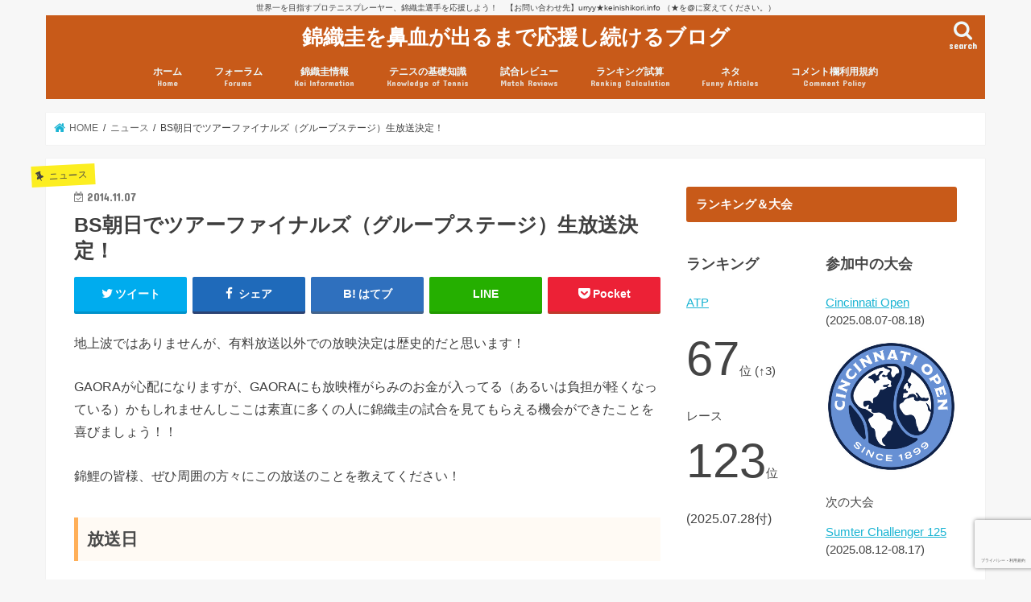

--- FILE ---
content_type: text/html; charset=UTF-8
request_url: http://www.keinishikori.info/news/bs%E6%9C%9D%E6%97%A5%E3%81%A7%E3%83%84%E3%82%A2%E3%83%BC%E3%83%95%E3%82%A1%E3%82%A4%E3%83%8A%E3%83%AB%E3%82%BA%EF%BC%88%E3%82%B0%E3%83%AB%E3%83%BC%E3%83%97%E3%82%B9%E3%83%86%E3%83%BC%E3%82%B8%EF%BC%89.html
body_size: 49282
content:
<!doctype html>
<html lang="ja">

<head>
<meta charset="utf-8">
<meta http-equiv="X-UA-Compatible" content="IE=edge">
<title>  BS朝日でツアーファイナルズ（グループステージ）生放送決定！ | 錦織圭を鼻血が出るまで応援し続けるブログ</title>
<meta name="HandheldFriendly" content="True">
<meta name="MobileOptimized" content="320">
<meta name="viewport" content="width=device-width, initial-scale=1"/>


<link rel="pingback" href="http://www.keinishikori.info/xmlrpc.php">

<!--[if IE]>
<![endif]-->

<!-- GAタグ -->
<script>
  (function(i,s,o,g,r,a,m){i['GoogleAnalyticsObject']=r;i[r]=i[r]||function(){
  (i[r].q=i[r].q||[]).push(arguments)},i[r].l=1*new Date();a=s.createElement(o),
  m=s.getElementsByTagName(o)[0];a.async=1;a.src=g;m.parentNode.insertBefore(a,m)
  })(window,document,'script','//www.google-analytics.com/analytics.js','ga');

  ga('create', 'UA-3030546-5', 'auto');
  ga('send', 'pageview');

</script>


<meta name='robots' content='max-image-preview:large' />
	<style>img:is([sizes="auto" i], [sizes^="auto," i]) { contain-intrinsic-size: 3000px 1500px }</style>
	<link rel='dns-prefetch' href='//ajax.googleapis.com' />
<link rel='dns-prefetch' href='//fonts.googleapis.com' />
<link rel='dns-prefetch' href='//maxcdn.bootstrapcdn.com' />
<link rel="alternate" type="application/rss+xml" title="錦織圭を鼻血が出るまで応援し続けるブログ &raquo; フィード" href="https://www.keinishikori.info/feed" />
<link rel="alternate" type="application/rss+xml" title="錦織圭を鼻血が出るまで応援し続けるブログ &raquo; コメントフィード" href="https://www.keinishikori.info/comments/feed" />
<link rel="alternate" type="application/rss+xml" title="錦織圭を鼻血が出るまで応援し続けるブログ &raquo; BS朝日でツアーファイナルズ（グループステージ）生放送決定！ のコメントのフィード" href="https://www.keinishikori.info/news/bs%e6%9c%9d%e6%97%a5%e3%81%a7%e3%83%84%e3%82%a2%e3%83%bc%e3%83%95%e3%82%a1%e3%82%a4%e3%83%8a%e3%83%ab%e3%82%ba%ef%bc%88%e3%82%b0%e3%83%ab%e3%83%bc%e3%83%97%e3%82%b9%e3%83%86%e3%83%bc%e3%82%b8%ef%bc%89.html/feed" />
<script type="text/javascript">
/* <![CDATA[ */
window._wpemojiSettings = {"baseUrl":"https:\/\/s.w.org\/images\/core\/emoji\/16.0.1\/72x72\/","ext":".png","svgUrl":"https:\/\/s.w.org\/images\/core\/emoji\/16.0.1\/svg\/","svgExt":".svg","source":{"concatemoji":"http:\/\/www.keinishikori.info\/wp-includes\/js\/wp-emoji-release.min.js"}};
/*! This file is auto-generated */
!function(s,n){var o,i,e;function c(e){try{var t={supportTests:e,timestamp:(new Date).valueOf()};sessionStorage.setItem(o,JSON.stringify(t))}catch(e){}}function p(e,t,n){e.clearRect(0,0,e.canvas.width,e.canvas.height),e.fillText(t,0,0);var t=new Uint32Array(e.getImageData(0,0,e.canvas.width,e.canvas.height).data),a=(e.clearRect(0,0,e.canvas.width,e.canvas.height),e.fillText(n,0,0),new Uint32Array(e.getImageData(0,0,e.canvas.width,e.canvas.height).data));return t.every(function(e,t){return e===a[t]})}function u(e,t){e.clearRect(0,0,e.canvas.width,e.canvas.height),e.fillText(t,0,0);for(var n=e.getImageData(16,16,1,1),a=0;a<n.data.length;a++)if(0!==n.data[a])return!1;return!0}function f(e,t,n,a){switch(t){case"flag":return n(e,"\ud83c\udff3\ufe0f\u200d\u26a7\ufe0f","\ud83c\udff3\ufe0f\u200b\u26a7\ufe0f")?!1:!n(e,"\ud83c\udde8\ud83c\uddf6","\ud83c\udde8\u200b\ud83c\uddf6")&&!n(e,"\ud83c\udff4\udb40\udc67\udb40\udc62\udb40\udc65\udb40\udc6e\udb40\udc67\udb40\udc7f","\ud83c\udff4\u200b\udb40\udc67\u200b\udb40\udc62\u200b\udb40\udc65\u200b\udb40\udc6e\u200b\udb40\udc67\u200b\udb40\udc7f");case"emoji":return!a(e,"\ud83e\udedf")}return!1}function g(e,t,n,a){var r="undefined"!=typeof WorkerGlobalScope&&self instanceof WorkerGlobalScope?new OffscreenCanvas(300,150):s.createElement("canvas"),o=r.getContext("2d",{willReadFrequently:!0}),i=(o.textBaseline="top",o.font="600 32px Arial",{});return e.forEach(function(e){i[e]=t(o,e,n,a)}),i}function t(e){var t=s.createElement("script");t.src=e,t.defer=!0,s.head.appendChild(t)}"undefined"!=typeof Promise&&(o="wpEmojiSettingsSupports",i=["flag","emoji"],n.supports={everything:!0,everythingExceptFlag:!0},e=new Promise(function(e){s.addEventListener("DOMContentLoaded",e,{once:!0})}),new Promise(function(t){var n=function(){try{var e=JSON.parse(sessionStorage.getItem(o));if("object"==typeof e&&"number"==typeof e.timestamp&&(new Date).valueOf()<e.timestamp+604800&&"object"==typeof e.supportTests)return e.supportTests}catch(e){}return null}();if(!n){if("undefined"!=typeof Worker&&"undefined"!=typeof OffscreenCanvas&&"undefined"!=typeof URL&&URL.createObjectURL&&"undefined"!=typeof Blob)try{var e="postMessage("+g.toString()+"("+[JSON.stringify(i),f.toString(),p.toString(),u.toString()].join(",")+"));",a=new Blob([e],{type:"text/javascript"}),r=new Worker(URL.createObjectURL(a),{name:"wpTestEmojiSupports"});return void(r.onmessage=function(e){c(n=e.data),r.terminate(),t(n)})}catch(e){}c(n=g(i,f,p,u))}t(n)}).then(function(e){for(var t in e)n.supports[t]=e[t],n.supports.everything=n.supports.everything&&n.supports[t],"flag"!==t&&(n.supports.everythingExceptFlag=n.supports.everythingExceptFlag&&n.supports[t]);n.supports.everythingExceptFlag=n.supports.everythingExceptFlag&&!n.supports.flag,n.DOMReady=!1,n.readyCallback=function(){n.DOMReady=!0}}).then(function(){return e}).then(function(){var e;n.supports.everything||(n.readyCallback(),(e=n.source||{}).concatemoji?t(e.concatemoji):e.wpemoji&&e.twemoji&&(t(e.twemoji),t(e.wpemoji)))}))}((window,document),window._wpemojiSettings);
/* ]]> */
</script>
<style id='wp-emoji-styles-inline-css' type='text/css'>

	img.wp-smiley, img.emoji {
		display: inline !important;
		border: none !important;
		box-shadow: none !important;
		height: 1em !important;
		width: 1em !important;
		margin: 0 0.07em !important;
		vertical-align: -0.1em !important;
		background: none !important;
		padding: 0 !important;
	}
</style>
<link rel='stylesheet' id='wp-block-library-css' href='http://www.keinishikori.info/wp-includes/css/dist/block-library/style.min.css' type='text/css' media='all' />
<style id='classic-theme-styles-inline-css' type='text/css'>
/*! This file is auto-generated */
.wp-block-button__link{color:#fff;background-color:#32373c;border-radius:9999px;box-shadow:none;text-decoration:none;padding:calc(.667em + 2px) calc(1.333em + 2px);font-size:1.125em}.wp-block-file__button{background:#32373c;color:#fff;text-decoration:none}
</style>
<style id='global-styles-inline-css' type='text/css'>
:root{--wp--preset--aspect-ratio--square: 1;--wp--preset--aspect-ratio--4-3: 4/3;--wp--preset--aspect-ratio--3-4: 3/4;--wp--preset--aspect-ratio--3-2: 3/2;--wp--preset--aspect-ratio--2-3: 2/3;--wp--preset--aspect-ratio--16-9: 16/9;--wp--preset--aspect-ratio--9-16: 9/16;--wp--preset--color--black: #000000;--wp--preset--color--cyan-bluish-gray: #abb8c3;--wp--preset--color--white: #ffffff;--wp--preset--color--pale-pink: #f78da7;--wp--preset--color--vivid-red: #cf2e2e;--wp--preset--color--luminous-vivid-orange: #ff6900;--wp--preset--color--luminous-vivid-amber: #fcb900;--wp--preset--color--light-green-cyan: #7bdcb5;--wp--preset--color--vivid-green-cyan: #00d084;--wp--preset--color--pale-cyan-blue: #8ed1fc;--wp--preset--color--vivid-cyan-blue: #0693e3;--wp--preset--color--vivid-purple: #9b51e0;--wp--preset--gradient--vivid-cyan-blue-to-vivid-purple: linear-gradient(135deg,rgba(6,147,227,1) 0%,rgb(155,81,224) 100%);--wp--preset--gradient--light-green-cyan-to-vivid-green-cyan: linear-gradient(135deg,rgb(122,220,180) 0%,rgb(0,208,130) 100%);--wp--preset--gradient--luminous-vivid-amber-to-luminous-vivid-orange: linear-gradient(135deg,rgba(252,185,0,1) 0%,rgba(255,105,0,1) 100%);--wp--preset--gradient--luminous-vivid-orange-to-vivid-red: linear-gradient(135deg,rgba(255,105,0,1) 0%,rgb(207,46,46) 100%);--wp--preset--gradient--very-light-gray-to-cyan-bluish-gray: linear-gradient(135deg,rgb(238,238,238) 0%,rgb(169,184,195) 100%);--wp--preset--gradient--cool-to-warm-spectrum: linear-gradient(135deg,rgb(74,234,220) 0%,rgb(151,120,209) 20%,rgb(207,42,186) 40%,rgb(238,44,130) 60%,rgb(251,105,98) 80%,rgb(254,248,76) 100%);--wp--preset--gradient--blush-light-purple: linear-gradient(135deg,rgb(255,206,236) 0%,rgb(152,150,240) 100%);--wp--preset--gradient--blush-bordeaux: linear-gradient(135deg,rgb(254,205,165) 0%,rgb(254,45,45) 50%,rgb(107,0,62) 100%);--wp--preset--gradient--luminous-dusk: linear-gradient(135deg,rgb(255,203,112) 0%,rgb(199,81,192) 50%,rgb(65,88,208) 100%);--wp--preset--gradient--pale-ocean: linear-gradient(135deg,rgb(255,245,203) 0%,rgb(182,227,212) 50%,rgb(51,167,181) 100%);--wp--preset--gradient--electric-grass: linear-gradient(135deg,rgb(202,248,128) 0%,rgb(113,206,126) 100%);--wp--preset--gradient--midnight: linear-gradient(135deg,rgb(2,3,129) 0%,rgb(40,116,252) 100%);--wp--preset--font-size--small: 13px;--wp--preset--font-size--medium: 20px;--wp--preset--font-size--large: 36px;--wp--preset--font-size--x-large: 42px;--wp--preset--spacing--20: 0.44rem;--wp--preset--spacing--30: 0.67rem;--wp--preset--spacing--40: 1rem;--wp--preset--spacing--50: 1.5rem;--wp--preset--spacing--60: 2.25rem;--wp--preset--spacing--70: 3.38rem;--wp--preset--spacing--80: 5.06rem;--wp--preset--shadow--natural: 6px 6px 9px rgba(0, 0, 0, 0.2);--wp--preset--shadow--deep: 12px 12px 50px rgba(0, 0, 0, 0.4);--wp--preset--shadow--sharp: 6px 6px 0px rgba(0, 0, 0, 0.2);--wp--preset--shadow--outlined: 6px 6px 0px -3px rgba(255, 255, 255, 1), 6px 6px rgba(0, 0, 0, 1);--wp--preset--shadow--crisp: 6px 6px 0px rgba(0, 0, 0, 1);}:where(.is-layout-flex){gap: 0.5em;}:where(.is-layout-grid){gap: 0.5em;}body .is-layout-flex{display: flex;}.is-layout-flex{flex-wrap: wrap;align-items: center;}.is-layout-flex > :is(*, div){margin: 0;}body .is-layout-grid{display: grid;}.is-layout-grid > :is(*, div){margin: 0;}:where(.wp-block-columns.is-layout-flex){gap: 2em;}:where(.wp-block-columns.is-layout-grid){gap: 2em;}:where(.wp-block-post-template.is-layout-flex){gap: 1.25em;}:where(.wp-block-post-template.is-layout-grid){gap: 1.25em;}.has-black-color{color: var(--wp--preset--color--black) !important;}.has-cyan-bluish-gray-color{color: var(--wp--preset--color--cyan-bluish-gray) !important;}.has-white-color{color: var(--wp--preset--color--white) !important;}.has-pale-pink-color{color: var(--wp--preset--color--pale-pink) !important;}.has-vivid-red-color{color: var(--wp--preset--color--vivid-red) !important;}.has-luminous-vivid-orange-color{color: var(--wp--preset--color--luminous-vivid-orange) !important;}.has-luminous-vivid-amber-color{color: var(--wp--preset--color--luminous-vivid-amber) !important;}.has-light-green-cyan-color{color: var(--wp--preset--color--light-green-cyan) !important;}.has-vivid-green-cyan-color{color: var(--wp--preset--color--vivid-green-cyan) !important;}.has-pale-cyan-blue-color{color: var(--wp--preset--color--pale-cyan-blue) !important;}.has-vivid-cyan-blue-color{color: var(--wp--preset--color--vivid-cyan-blue) !important;}.has-vivid-purple-color{color: var(--wp--preset--color--vivid-purple) !important;}.has-black-background-color{background-color: var(--wp--preset--color--black) !important;}.has-cyan-bluish-gray-background-color{background-color: var(--wp--preset--color--cyan-bluish-gray) !important;}.has-white-background-color{background-color: var(--wp--preset--color--white) !important;}.has-pale-pink-background-color{background-color: var(--wp--preset--color--pale-pink) !important;}.has-vivid-red-background-color{background-color: var(--wp--preset--color--vivid-red) !important;}.has-luminous-vivid-orange-background-color{background-color: var(--wp--preset--color--luminous-vivid-orange) !important;}.has-luminous-vivid-amber-background-color{background-color: var(--wp--preset--color--luminous-vivid-amber) !important;}.has-light-green-cyan-background-color{background-color: var(--wp--preset--color--light-green-cyan) !important;}.has-vivid-green-cyan-background-color{background-color: var(--wp--preset--color--vivid-green-cyan) !important;}.has-pale-cyan-blue-background-color{background-color: var(--wp--preset--color--pale-cyan-blue) !important;}.has-vivid-cyan-blue-background-color{background-color: var(--wp--preset--color--vivid-cyan-blue) !important;}.has-vivid-purple-background-color{background-color: var(--wp--preset--color--vivid-purple) !important;}.has-black-border-color{border-color: var(--wp--preset--color--black) !important;}.has-cyan-bluish-gray-border-color{border-color: var(--wp--preset--color--cyan-bluish-gray) !important;}.has-white-border-color{border-color: var(--wp--preset--color--white) !important;}.has-pale-pink-border-color{border-color: var(--wp--preset--color--pale-pink) !important;}.has-vivid-red-border-color{border-color: var(--wp--preset--color--vivid-red) !important;}.has-luminous-vivid-orange-border-color{border-color: var(--wp--preset--color--luminous-vivid-orange) !important;}.has-luminous-vivid-amber-border-color{border-color: var(--wp--preset--color--luminous-vivid-amber) !important;}.has-light-green-cyan-border-color{border-color: var(--wp--preset--color--light-green-cyan) !important;}.has-vivid-green-cyan-border-color{border-color: var(--wp--preset--color--vivid-green-cyan) !important;}.has-pale-cyan-blue-border-color{border-color: var(--wp--preset--color--pale-cyan-blue) !important;}.has-vivid-cyan-blue-border-color{border-color: var(--wp--preset--color--vivid-cyan-blue) !important;}.has-vivid-purple-border-color{border-color: var(--wp--preset--color--vivid-purple) !important;}.has-vivid-cyan-blue-to-vivid-purple-gradient-background{background: var(--wp--preset--gradient--vivid-cyan-blue-to-vivid-purple) !important;}.has-light-green-cyan-to-vivid-green-cyan-gradient-background{background: var(--wp--preset--gradient--light-green-cyan-to-vivid-green-cyan) !important;}.has-luminous-vivid-amber-to-luminous-vivid-orange-gradient-background{background: var(--wp--preset--gradient--luminous-vivid-amber-to-luminous-vivid-orange) !important;}.has-luminous-vivid-orange-to-vivid-red-gradient-background{background: var(--wp--preset--gradient--luminous-vivid-orange-to-vivid-red) !important;}.has-very-light-gray-to-cyan-bluish-gray-gradient-background{background: var(--wp--preset--gradient--very-light-gray-to-cyan-bluish-gray) !important;}.has-cool-to-warm-spectrum-gradient-background{background: var(--wp--preset--gradient--cool-to-warm-spectrum) !important;}.has-blush-light-purple-gradient-background{background: var(--wp--preset--gradient--blush-light-purple) !important;}.has-blush-bordeaux-gradient-background{background: var(--wp--preset--gradient--blush-bordeaux) !important;}.has-luminous-dusk-gradient-background{background: var(--wp--preset--gradient--luminous-dusk) !important;}.has-pale-ocean-gradient-background{background: var(--wp--preset--gradient--pale-ocean) !important;}.has-electric-grass-gradient-background{background: var(--wp--preset--gradient--electric-grass) !important;}.has-midnight-gradient-background{background: var(--wp--preset--gradient--midnight) !important;}.has-small-font-size{font-size: var(--wp--preset--font-size--small) !important;}.has-medium-font-size{font-size: var(--wp--preset--font-size--medium) !important;}.has-large-font-size{font-size: var(--wp--preset--font-size--large) !important;}.has-x-large-font-size{font-size: var(--wp--preset--font-size--x-large) !important;}
:where(.wp-block-post-template.is-layout-flex){gap: 1.25em;}:where(.wp-block-post-template.is-layout-grid){gap: 1.25em;}
:where(.wp-block-columns.is-layout-flex){gap: 2em;}:where(.wp-block-columns.is-layout-grid){gap: 2em;}
:root :where(.wp-block-pullquote){font-size: 1.5em;line-height: 1.6;}
</style>
<link rel='stylesheet' id='bbp-default-css' href='http://www.keinishikori.info/wp-content/plugins/bbpress/templates/default/css/bbpress.min.css' type='text/css' media='all' />
<link rel='stylesheet' id='toc-screen-css' href='http://www.keinishikori.info/wp-content/plugins/table-of-contents-plus/screen.min.css' type='text/css' media='all' />
<link rel='stylesheet' id='bsp-css' href='http://www.keinishikori.info/wp-content/plugins/bbp-style-pack/css/bspstyle.css' type='text/css' media='screen' />
<link rel='stylesheet' id='dashicons-css' href='http://www.keinishikori.info/wp-includes/css/dashicons.min.css' type='text/css' media='all' />
<link rel='stylesheet' id='style-css' href='http://www.keinishikori.info/wp-content/themes/jstork/style.css' type='text/css' media='all' />
<link rel='stylesheet' id='slick-css' href='http://www.keinishikori.info/wp-content/themes/jstork/library/css/slick.css' type='text/css' media='all' />
<link rel='stylesheet' id='shortcode-css' href='http://www.keinishikori.info/wp-content/themes/jstork/library/css/shortcode.css' type='text/css' media='all' />
<link rel='stylesheet' id='gf_Concert-css' href='//fonts.googleapis.com/css?family=Concert+One' type='text/css' media='all' />
<link rel='stylesheet' id='gf_Lato-css' href='//fonts.googleapis.com/css?family=Lato' type='text/css' media='all' />
<link rel='stylesheet' id='fontawesome-css' href='//maxcdn.bootstrapcdn.com/font-awesome/4.7.0/css/font-awesome.min.css' type='text/css' media='all' />
<link rel='stylesheet' id='remodal-css' href='http://www.keinishikori.info/wp-content/themes/jstork/library/css/remodal.css' type='text/css' media='all' />
<link rel='stylesheet' id='tablepress-default-css' href='http://www.keinishikori.info/wp-content/tablepress-combined.min.css' type='text/css' media='all' />
<script type="text/javascript" src="//ajax.googleapis.com/ajax/libs/jquery/1.12.4/jquery.min.js" id="jquery-js"></script>
<link rel="https://api.w.org/" href="https://www.keinishikori.info/wp-json/" /><link rel="alternate" title="JSON" type="application/json" href="https://www.keinishikori.info/wp-json/wp/v2/posts/15959" /><link rel="EditURI" type="application/rsd+xml" title="RSD" href="https://www.keinishikori.info/xmlrpc.php?rsd" />
<link rel="canonical" href="https://www.keinishikori.info/news/bs%e6%9c%9d%e6%97%a5%e3%81%a7%e3%83%84%e3%82%a2%e3%83%bc%e3%83%95%e3%82%a1%e3%82%a4%e3%83%8a%e3%83%ab%e3%82%ba%ef%bc%88%e3%82%b0%e3%83%ab%e3%83%bc%e3%83%97%e3%82%b9%e3%83%86%e3%83%bc%e3%82%b8%ef%bc%89.html" />
<link rel='shortlink' href='https://www.keinishikori.info/?p=15959' />
<link rel="alternate" title="oEmbed (JSON)" type="application/json+oembed" href="https://www.keinishikori.info/wp-json/oembed/1.0/embed?url=https%3A%2F%2Fwww.keinishikori.info%2Fnews%2Fbs%25e6%259c%259d%25e6%2597%25a5%25e3%2581%25a7%25e3%2583%2584%25e3%2582%25a2%25e3%2583%25bc%25e3%2583%2595%25e3%2582%25a1%25e3%2582%25a4%25e3%2583%258a%25e3%2583%25ab%25e3%2582%25ba%25ef%25bc%2588%25e3%2582%25b0%25e3%2583%25ab%25e3%2583%25bc%25e3%2583%2597%25e3%2582%25b9%25e3%2583%2586%25e3%2583%25bc%25e3%2582%25b8%25ef%25bc%2589.html" />
<link rel="alternate" title="oEmbed (XML)" type="text/xml+oembed" href="https://www.keinishikori.info/wp-json/oembed/1.0/embed?url=https%3A%2F%2Fwww.keinishikori.info%2Fnews%2Fbs%25e6%259c%259d%25e6%2597%25a5%25e3%2581%25a7%25e3%2583%2584%25e3%2582%25a2%25e3%2583%25bc%25e3%2583%2595%25e3%2582%25a1%25e3%2582%25a4%25e3%2583%258a%25e3%2583%25ab%25e3%2582%25ba%25ef%25bc%2588%25e3%2582%25b0%25e3%2583%25ab%25e3%2583%25bc%25e3%2583%2597%25e3%2582%25b9%25e3%2583%2586%25e3%2583%25bc%25e3%2582%25b8%25ef%25bc%2589.html&#038;format=xml" />
<style type="text/css">
body{color: #3E3E3E;}
a, #breadcrumb li.bc_homelink a::before, .authorbox .author_sns li a::before{color: #1BB4D3;}
a:hover{color: #E69B9B;}
.article-footer .post-categories li a,.article-footer .tags a,.accordionBtn{  background: #1BB4D3;  border-color: #1BB4D3;}
.article-footer .tags a{color:#1BB4D3; background: none;}
.article-footer .post-categories li a:hover,.article-footer .tags a:hover,.accordionBtn.active{ background:#E69B9B;  border-color:#E69B9B;}
input[type="text"],input[type="password"],input[type="datetime"],input[type="datetime-local"],input[type="date"],input[type="month"],input[type="time"],input[type="week"],input[type="number"],input[type="email"],input[type="url"],input[type="search"],input[type="tel"],input[type="color"],select,textarea,.field { background-color: #ffffff;}
.header{color: #ffffff;}
.bgfull .header,.header.bg,.header #inner-header,.menu-sp{background: #c85a19;}
#logo a{color: #ffffff;}
#g_nav .nav li a,.nav_btn,.menu-sp a,.menu-sp a,.menu-sp > ul:after{color: #edf9fc;}
#logo a:hover,#g_nav .nav li a:hover,.nav_btn:hover{color:#eeeeee;}
@media only screen and (min-width: 768px) {
.nav > li > a:after{background: #eeeeee;}
.nav ul {background: #666666;}
#g_nav .nav li ul.sub-menu li a{color: #f7f7f7;}
}
@media only screen and (max-width: 1165px) {
.site_description{background: #c85a19; color: #ffffff;}
}
#inner-content, #breadcrumb, .entry-content blockquote:before, .entry-content blockquote:after{background: #ffffff}
.top-post-list .post-list:before{background: #1BB4D3;}
.widget li a:after{color: #1BB4D3;}
.entry-content h2,.widgettitle,.accordion::before{background: #c85a19; color: #ffffff;}
.entry-content h3{border-color: #c85a19;}
.h_boader .entry-content h2{border-color: #c85a19; color: #3E3E3E;}
.h_balloon .entry-content h2:after{border-top-color: #c85a19;}
.entry-content ul li:before{ background: #c85a19;}
.entry-content ol li:before{ background: #c85a19;}
.post-list-card .post-list .eyecatch .cat-name,.top-post-list .post-list .eyecatch .cat-name,.byline .cat-name,.single .authorbox .author-newpost li .cat-name,.related-box li .cat-name,.carouselwrap .cat-name,.eyecatch .cat-name{background: #fcee21; color:  #444444;}
ul.wpp-list li a:before{background: #c85a19; color: #ffffff;}
.readmore a{border:1px solid #1BB4D3;color:#1BB4D3;}
.readmore a:hover{background:#1BB4D3;color:#fff;}
.btn-wrap a{background: #1BB4D3;border: 1px solid #1BB4D3;}
.btn-wrap a:hover{background: #E69B9B;border-color: #E69B9B;}
.btn-wrap.simple a{border:1px solid #1BB4D3;color:#1BB4D3;}
.btn-wrap.simple a:hover{background:#1BB4D3;}
.blue-btn, .comment-reply-link, #submit { background-color: #1BB4D3; }
.blue-btn:hover, .comment-reply-link:hover, #submit:hover, .blue-btn:focus, .comment-reply-link:focus, #submit:focus {background-color: #E69B9B; }
#sidebar1{color: #444444;}
.widget:not(.widget_text) a{color:#666666;}
.widget:not(.widget_text) a:hover{color:#999999;}
.bgfull #footer-top,#footer-top .inner,.cta-inner{background-color: #666666; color: #CACACA;}
.footer a,#footer-top a{color: #f7f7f7;}
#footer-top .widgettitle{color: #CACACA;}
.bgfull .footer,.footer.bg,.footer .inner {background-color: #666666;color: #CACACA;}
.footer-links li a:before{ color: #c85a19;}
.pagination a, .pagination span,.page-links a{border-color: #1BB4D3; color: #1BB4D3;}
.pagination .current,.pagination .current:hover,.page-links ul > li > span{background-color: #1BB4D3; border-color: #1BB4D3;}
.pagination a:hover, .pagination a:focus,.page-links a:hover, .page-links a:focus{background-color: #1BB4D3; color: #fff;}
</style>
<link rel="icon" href="https://www.keinishikori.info/wp-content/uploads/cropped-koi3-01-32x32.jpg" sizes="32x32" />
<link rel="icon" href="https://www.keinishikori.info/wp-content/uploads/cropped-koi3-01-192x192.jpg" sizes="192x192" />
<link rel="apple-touch-icon" href="https://www.keinishikori.info/wp-content/uploads/cropped-koi3-01-180x180.jpg" />
<meta name="msapplication-TileImage" content="https://www.keinishikori.info/wp-content/uploads/cropped-koi3-01-270x270.jpg" />
		<style type="text/css" id="wp-custom-css">
			.result {
	border: 1px dashed;
	background-color: #ffc;
	padding: 5px;
}

/* はてなブログカード */

.hatenablogcard{
  clear:both;
  width:100%;
  height:155px;
  margin:10px 0;
  max-width:680px;
}

.body {
	line-height:1.8;
}
/* コメント欄内の引用 */

a.comment_quote_link, a.comment_reply_link {
	background: #c85a19;
	color: #fff;
	padding: 5px;
	text-decoration: none;
}

.comment-content blockquote {
font-size: 0.95em;padding: 2% 4% 2%;
margin: 2.5em 0 3em;
position:relative;border: 1px solid;
opacity: .8;
filter: alpha(opacity=80);
-ms-filter: "alpha(opacity=90)";
}

.comment-content blockquote:before,
.comment-content blockquote:after {
font-family: 'FontAwesome';
position:absolute;
width:1em;
height:1em;
display:block;
padding: .2em;
text-align:center;
font-size: 1.3em;
line-height:1;
background: #fff;
}

.comment-content blockquote:before {
content:'\f10d';
left: -.2em;
top: -.3em;
}

.entry-content blockquote:after {
content:'\f10e';
right: -.2em;
bottom: -.4em;
}

.comment-content blockquote h1,
.comment-content blockquote h2,
.comment-content blockquote h3,
.comment-content blockquote h4 {
margin-top:0!important;
}

.result {
	border: 1px dashed;
	background:#ffc;
	padding: 10px;
}

.shad {
text-shadow: 
    black 2px 0px,  black -2px 0px,
    black 0px -2px, black 0px 2px,
    black 2px 2px , black -2px 2px,
    black 2px -2px, black -2px -2px,
    black 1px 2px,  black -1px 2px,
    black 1px -2px, black -1px -2px,
    black 2px 1px,  black -2px 1px,
    black 2px -1px, black -2px -1px;
}

/* コメント数表示用 */
.eyecatch .com-number{
text-align: center;
position:absolute;
top:1.8em;
right:0;
background:#fcee21;
color:#444;
font-size:0.7em;
font-weight:bold;
padding:0.1em 0.5em;
min-width:8em;
opacity: .9;
filter: alpha(opacity=90);
-ms-filter: "alpha(opacity=90)";
}

.entry-content h3 {
padding: 0.5em;/*文字周りの余白*/
color: #494949;/*文字色*/
background: #fffaf4;/*背景色*/
border-left: solid 5px #ffaf58;/*左線（実線 太さ 色）*/
}

.entry-content h4 {
border-bottom: solid 3px #ffaf58;
/*線の種類（実線） 太さ 色*/
}


/*--------------------------------------------------------
掲示板
--------------------------------------------------------*/

/*掲示板全体のスタイル*/
#bbpress-forums{
	padding-top:10px;
}

/*掲示板のパンくずリスト*/
.bbp-breadcrumb{
	font-size: 0.8em;
	font-family: "ヒラギノ角ゴ Pro W3", "Hiragino Kaku Gothic Pro", "メイリオ", Meiryo, Osaka, "ＭＳ Ｐゴシック", "MS PGothic", sans-serif;
	line-height: 1.5em;
	color: #999999;
}
.bbp-breadcrumb a{
	text-decoration: none;
	color: #999999;
}

/*掲示板内検索入力欄の位置調整*/
.bbp-search-form{
	padding-top: 20px;
	padding-bottom: 10px;
}

/*表の見出しのスタイル*/

#bbpress-forums ul li:before, .entry-content ul li ul li:before {
    content: " ";
    width: 0px;
    height: 0px;
}

.forum-titles,
.bbp-header div{
	font-size: 12px;
}

/*フォーラムタイトルのスタイル*/
.bbp-forum-title,
.bbp-topic-permalink{
	font-size: 16px;
	line-height:1.75em;
	font-weight:bold;
}

/*フォーラム説明文のスタイル*/
.bbp-forum-content{
	font-size: 14px !important;
	line-height:1.5em;
}

/*投稿からの時間表示のスタイル*/
.bbp-forum-freshness a,
.bbp-topic-freshness a{
	text-decoration: none;
}

/*アバターのスタイル*/
#bbpress-forums p.bbp-topic-meta img.avatar, #bbpress-forums ul.bbp-reply-revision-log img.avatar, #bbpress-forums ul.bbp-topic-revision-log img.avatar, #bbpress-forums div.bbp-template-notice img.avatar, #bbpress-forums .widget_display_topics img.avatar, #bbpress-forums .widget_display_replies img.avatar {
	border: 1px double #fff;
	float: none;
	margin-bottom: -3px;
	padding-right:0px;
}

/*フォーラムの状況説明枠は不要なので削除*/
.bbp-template-notice{
	display: none;	
}

/*フッターは不要なので削除*/
.bbp-footer{
	display: none;	
}

/*入力欄のスタイル*/
.bbp-form{
	background-color: #FFF;
}

/*入力欄の幅をレスポンシブデザインに対応*/
.bbp-form input{
	width:90%;
}

/*入力欄のタイトルのスタイル*/
.bbp-form legend{
	background-color: #FFF;
	border-radius:6px;
}

/*「これらの HTML とタグ、属性を使用できます:」の部分は不要なので非表示*/
.form-allowed-tags{
	display: none;	
}

/*送信ボタンの位置、スタイル調整*/
.bbp-submit-wrapper {
	width:100%;
	text-align: center;
	margin-bottom: 20px;
}
.bbp-submit-wrapper button {
	text-align: center;
	font-size:14px;
	width:100px;
}

/*アバターのスタイル調整*/
#bbpress-forums div.bbp-forum-author img.avatar, #bbpress-forums div.bbp-topic-author img.avatar, #bbpress-forums div.bbp-reply-author img.avatar {
	margin: 12px auto 4px;
	max-width: 40px;
}
#bbpress-forums .reply a {
    background: none;
    padding-left: 0px;
}

/*本文の文字スタイル*/
.bbp-reply-content{
	font-size:14px;
}

/*ユーザーページ：h1非表示*/
.bbp-user-page h1.section-title{
	display: none;	
}

/*ユーザーページ：アバターのスタイル調整*/
#bbpress-forums #bbp-single-user-details #bbp-user-navigation li.current a {
	background: none;
}
.bbpress .vcard a img{
	max-height:80px !important;
	max-width:80px !important;
}
#bbp-user-navigation{
	clear: both;
}

/*ユーザーページ：プロフィールの文字スタイル*/
.bbp-user-page h2.entry-title{
	background-color:#FFF5DF;
	padding-left: 0px;
	border-color: #FFF5DF;
}
.bbp-user-page h2.entry-title::before{
	border: none;
}

/*掲示板のみ、独自に設定していたコンテンツ下の破線を非表示*/
.bbpress .section-wrap {
	border: none;
}		</style>
						<style type="text/css" id="c4wp-checkout-css">
					.woocommerce-checkout .c4wp_captcha_field {
						margin-bottom: 10px;
						margin-top: 15px;
						position: relative;
						display: inline-block;
					}
				</style>
								<style type="text/css" id="c4wp-v3-lp-form-css">
					.login #login, .login #lostpasswordform {
						min-width: 350px !important;
					}
					.wpforms-field-c4wp iframe {
						width: 100% !important;
					}
				</style>
							<style type="text/css" id="c4wp-v3-lp-form-css">
				.login #login, .login #lostpasswordform {
					min-width: 350px !important;
				}
				.wpforms-field-c4wp iframe {
					width: 100% !important;
				}
			</style>
			</head>

<body class="wp-singular post-template-default single single-post postid-15959 single-format-standard wp-theme-jstork metaslider-plugin bg pannavi_on h_default sidebarright undo_off">
	
<script type="text/javascript" id="bbp-swap-no-js-body-class">
	document.body.className = document.body.className.replace( 'bbp-no-js', 'bbp-js' );
</script>

<div id="container">

<p class="site_description">世界一を目指すプロテニスプレーヤー、錦織圭選手を応援しよう！　【お問い合わせ先】urryy★keinishikori.info （★を@に変えてください。）</p><header class="header animated fadeIn headercenter" role="banner">
<div id="inner-header" class="wrap cf">
<div id="logo" class="gf fs_s">
<p class="h1 text"><a href="https://www.keinishikori.info">錦織圭を鼻血が出るまで応援し続けるブログ</a></p>
</div>

<a href="#searchbox" data-remodal-target="searchbox" class="nav_btn search_btn"><span class="text gf">search</span></a>

<nav id="g_nav" role="navigation">
<ul id="menu-primary" class="nav top-nav cf"><li id="menu-item-62021" class="menu-item menu-item-type-custom menu-item-object-custom menu-item-62021"><a href="http://www.keinishikori.info">ホーム<span class="gf">Home</span></a></li>
<li id="menu-item-20534" class="menu-item menu-item-type-custom menu-item-object-custom menu-item-has-children menu-item-20534"><a href="http://www.keinishikori.info/forums">フォーラム<span class="gf">Forums</span></a>
<ul class="sub-menu">
	<li id="menu-item-20849" class="menu-item menu-item-type-post_type menu-item-object-forum menu-item-20849"><a href="https://www.keinishikori.info/forums/forum/jplayers">日本選手情報</a></li>
	<li id="menu-item-20848" class="menu-item menu-item-type-post_type menu-item-object-forum menu-item-20848"><a href="https://www.keinishikori.info/forums/forum/lab">鼻血ブログラボ</a></li>
	<li id="menu-item-33540" class="menu-item menu-item-type-post_type menu-item-object-forum menu-item-33540"><a href="https://www.keinishikori.info/forums/forum/%e9%bc%bb%e8%a1%80%e3%83%96%e3%83%ad%e3%82%b0%e5%88%86%e6%9e%90%e7%8f%ad">鼻血ブログ分析班</a></li>
</ul>
</li>
<li id="menu-item-19228" class="menu-item menu-item-type-post_type menu-item-object-page menu-item-has-children menu-item-19228"><a href="https://www.keinishikori.info/keiinfo">錦織圭情報<span class="gf">Kei Information</span></a>
<ul class="sub-menu">
	<li id="menu-item-19229" class="menu-item menu-item-type-post_type menu-item-object-page menu-item-19229"><a href="https://www.keinishikori.info/keiinfo/message-from-kei">Kei&#8217;s Message</a></li>
	<li id="menu-item-19236" class="menu-item menu-item-type-post_type menu-item-object-page menu-item-19236"><a href="https://www.keinishikori.info/keiinfo/profile">錦織圭プロフィール</a></li>
	<li id="menu-item-19237" class="menu-item menu-item-type-post_type menu-item-object-page menu-item-19237"><a href="https://www.keinishikori.info/keiinfo/career">錦織圭 戦績</a></li>
	<li id="menu-item-19235" class="menu-item menu-item-type-post_type menu-item-object-page menu-item-19235"><a href="https://www.keinishikori.info/keiinfo/ranking-history">ランキング推移</a></li>
	<li id="menu-item-19233" class="menu-item menu-item-type-post_type menu-item-object-page menu-item-19233"><a href="https://www.keinishikori.info/keiinfo/goods">錦織圭関連グッズ</a></li>
	<li id="menu-item-19234" class="menu-item menu-item-type-post_type menu-item-object-page menu-item-19234"><a href="https://www.keinishikori.info/keiinfo/hanaji-boo-matches">鼻血が出た試合まとめ（2025年1月16日現在）</a></li>
	<li id="menu-item-19230" class="menu-item menu-item-type-post_type menu-item-object-page menu-item-19230"><a href="https://www.keinishikori.info/keiinfo/just-you-wait-list">次は見とけリスト（2021年8月10日時点）</a></li>
</ul>
</li>
<li id="menu-item-19222" class="menu-item menu-item-type-post_type menu-item-object-page menu-item-has-children menu-item-19222"><a href="https://www.keinishikori.info/basic-knowledge-of-tennis">テニスの基礎知識<span class="gf">Knowledge of Tennis</span></a>
<ul class="sub-menu">
	<li id="menu-item-19226" class="menu-item menu-item-type-post_type menu-item-object-page menu-item-19226"><a href="https://www.keinishikori.info/basic-knowledge-of-tennis/atpstructure">ツアーの構造</a></li>
	<li id="menu-item-19223" class="menu-item menu-item-type-post_type menu-item-object-page menu-item-19223"><a href="https://www.keinishikori.info/basic-knowledge-of-tennis/atp%e3%83%84%e3%82%a2%e3%83%bc-%e3%83%9d%e3%82%a4%e3%83%b3%e3%83%88%e8%a1%a8">ATPツアー ポイント表</a></li>
	<li id="menu-item-19227" class="menu-item menu-item-type-post_type menu-item-object-page menu-item-19227"><a href="https://www.keinishikori.info/basic-knowledge-of-tennis/infoget">テニス情報入手法</a></li>
</ul>
</li>
<li id="menu-item-62027" class="menu-item menu-item-type-taxonomy menu-item-object-category menu-item-62027"><a href="https://www.keinishikori.info/category/review">試合レビュー<span class="gf">Match Reviews</span></a></li>
<li id="menu-item-62028" class="menu-item menu-item-type-taxonomy menu-item-object-category menu-item-62028"><a href="https://www.keinishikori.info/category/rankingcalc">ランキング試算<span class="gf">Ranking Calculation</span></a></li>
<li id="menu-item-62032" class="menu-item menu-item-type-taxonomy menu-item-object-category menu-item-62032"><a href="https://www.keinishikori.info/category/funny">ネタ<span class="gf">Funny Articles</span></a></li>
<li id="menu-item-62024" class="menu-item menu-item-type-post_type menu-item-object-page menu-item-62024"><a href="https://www.keinishikori.info/notice">コメント欄利用規約<span class="gf">Comment Policy</span></a></li>
</ul></nav>

<a href="#spnavi" data-remodal-target="spnavi" class="nav_btn"><span class="text gf">menu</span></a>



</div>
</header>

<div class="remodal" data-remodal-id="spnavi" data-remodal-options="hashTracking:false">
<button data-remodal-action="close" class="remodal-close"><span class="text gf">CLOSE</span></button>
<div id="search-6" class="widget widget_search"><form role="search" method="get" id="searchform" class="searchform cf" action="https://www.keinishikori.info/" >
		<input type="search" placeholder="検索する" value="" name="s" id="s" />
		<button type="submit" id="searchsubmit" ><i class="fa fa-search"></i></button>
		</form></div><div id="categories-8" class="widget widget_categories"><h4 class="widgettitle"><span>カテゴリー</span></h4><form action="https://www.keinishikori.info" method="get"><label class="screen-reader-text" for="cat">カテゴリー</label><select  name='cat' id='cat' class='postform'>
	<option value='-1'>カテゴリーを選択</option>
	<option class="level-0" value="5">200802デルレイビーチ&nbsp;&nbsp;(16)</option>
	<option class="level-0" value="110">200805イズミールCH&nbsp;&nbsp;(9)</option>
	<option class="level-0" value="26">200805全仏&nbsp;&nbsp;(19)</option>
	<option class="level-0" value="113">200806queens&nbsp;&nbsp;(8)</option>
	<option class="level-0" value="111">200806SurbitonCH&nbsp;&nbsp;(4)</option>
	<option class="level-0" value="109">200806ウィンブルドン&nbsp;&nbsp;(20)</option>
	<option class="level-0" value="114">200806ノッティンガム&nbsp;&nbsp;(7)</option>
	<option class="level-0" value="119">200808USオープン&nbsp;&nbsp;(36)</option>
	<option class="level-0" value="115">200808北京オリンピック&nbsp;&nbsp;(17)</option>
	<option class="level-0" value="120">200809AIG&nbsp;&nbsp;(21)</option>
	<option class="level-0" value="121">200810ストックホルム&nbsp;&nbsp;(15)</option>
	<option class="level-0" value="123">200810バーゼル&nbsp;&nbsp;(3)</option>
	<option class="level-0" value="18">2008インディアンウェルスAMS&nbsp;&nbsp;(11)</option>
	<option class="level-0" value="12">2008サンノゼ（SAP Op）&nbsp;&nbsp;(5)</option>
	<option class="level-0" value="20">2008サンライズCH&nbsp;&nbsp;(10)</option>
	<option class="level-0" value="25">2008バミューダCH&nbsp;&nbsp;(10)</option>
	<option class="level-0" value="24">2008ヒューストン&nbsp;&nbsp;(5)</option>
	<option class="level-0" value="19">2008マイアミAMS&nbsp;&nbsp;(5)</option>
	<option class="level-0" value="13">2008メンフィス（RMK選手権）&nbsp;&nbsp;(4)</option>
	<option class="level-0" value="127">200901オークランド&nbsp;&nbsp;(3)</option>
	<option class="level-0" value="125">200901ブリスベン&nbsp;&nbsp;(17)</option>
	<option class="level-0" value="128">200901全豪&nbsp;&nbsp;(14)</option>
	<option class="level-0" value="130">200902サンノゼ&nbsp;&nbsp;(11)</option>
	<option class="level-0" value="132">200902メンフィス&nbsp;&nbsp;(3)</option>
	<option class="level-0" value="135">200903インディアンウェルス&nbsp;&nbsp;(13)</option>
	<option class="level-0" value="133">200903デ杯中国戦&nbsp;&nbsp;(9)</option>
	<option class="level-0" value="136">200906クイーンズ&nbsp;&nbsp;(1)</option>
	<option class="level-0" value="140">2009Finals&nbsp;&nbsp;(8)</option>
	<option class="level-0" value="139">2009楽天オープン&nbsp;&nbsp;(12)</option>
	<option class="level-0" value="199">201001全豪&nbsp;&nbsp;(9)</option>
	<option class="level-0" value="201">201002デルレイビーチ&nbsp;&nbsp;(11)</option>
	<option class="level-0" value="205">201004バトンルージュ&nbsp;&nbsp;(6)</option>
	<option class="level-0" value="208">201005サバンナCH&nbsp;&nbsp;(13)</option>
	<option class="level-0" value="209">201005サラソタCH&nbsp;&nbsp;(11)</option>
	<option class="level-0" value="206">201005全仏オープン&nbsp;&nbsp;(15)</option>
	<option class="level-0" value="212">201006イーストボーン&nbsp;&nbsp;(8)</option>
	<option class="level-0" value="211">201006ウィンブルドン&nbsp;&nbsp;(15)</option>
	<option class="level-0" value="210">201006クイーンズ&nbsp;&nbsp;(5)</option>
	<option class="level-0" value="215">201007ロサンゼルス&nbsp;&nbsp;(6)</option>
	<option class="level-0" value="218">201008USオープン&nbsp;&nbsp;(20)</option>
	<option class="level-0" value="217">201008ビンガムトンCH&nbsp;&nbsp;(8)</option>
	<option class="level-0" value="216">201008ワシントン&nbsp;&nbsp;(5)</option>
	<option class="level-0" value="220">201009クアラルンプール&nbsp;&nbsp;(7)</option>
	<option class="level-0" value="222">201010上海&nbsp;&nbsp;(2)</option>
	<option class="level-0" value="214">201010楽天オープン&nbsp;&nbsp;(13)</option>
	<option class="level-0" value="223">201011シャーロッツビルCH&nbsp;&nbsp;(6)</option>
	<option class="level-0" value="225">201011シャンペーンCH&nbsp;&nbsp;(2)</option>
	<option class="level-0" value="207">2010タラハシーCH&nbsp;&nbsp;(6)</option>
	<option class="level-0" value="224">2010ノックスビルCH&nbsp;&nbsp;(6)</option>
	<option class="level-0" value="227">201101WTCAdelaide&nbsp;&nbsp;(2)</option>
	<option class="level-0" value="226">201101チェンナイ&nbsp;&nbsp;(7)</option>
	<option class="level-0" value="228">201101全豪オープン&nbsp;&nbsp;(10)</option>
	<option class="level-0" value="229">201102サンノゼ&nbsp;&nbsp;(6)</option>
	<option class="level-0" value="231">201102デルレイビーチ&nbsp;&nbsp;(9)</option>
	<option class="level-0" value="230">201102メンフィス&nbsp;&nbsp;(3)</option>
	<option class="level-0" value="232">201103インディアンウェルス&nbsp;&nbsp;(1)</option>
	<option class="level-0" value="233">201103マイアミ&nbsp;&nbsp;(5)</option>
	<option class="level-0" value="235">201104バルセロナ&nbsp;&nbsp;(5)</option>
	<option class="level-0" value="234">201104ヒューストン&nbsp;&nbsp;(11)</option>
	<option class="level-0" value="236">201104ベオグラード&nbsp;&nbsp;(2)</option>
	<option class="level-0" value="237">201105マドリッド&nbsp;&nbsp;(2)</option>
	<option class="level-0" value="238">201105ローマ&nbsp;&nbsp;(5)</option>
	<option class="level-0" value="239">201105全仏&nbsp;&nbsp;(8)</option>
	<option class="level-0" value="241">201106イーストボーン&nbsp;&nbsp;(7)</option>
	<option class="level-0" value="242">201106ウィンブルドン&nbsp;&nbsp;(6)</option>
	<option class="level-0" value="240">201106クイーンズ&nbsp;&nbsp;(2)</option>
	<option class="level-0" value="244">201107アトランタ&nbsp;&nbsp;(1)</option>
	<option class="level-0" value="247">201108USOPEN&nbsp;&nbsp;(4)</option>
	<option class="level-0" value="246">201108Winston-Salem&nbsp;&nbsp;(9)</option>
	<option class="level-0" value="245">201108シンシナティMS&nbsp;&nbsp;(3)</option>
	<option class="level-0" value="248">201109Kuala Lumpur&nbsp;&nbsp;(5)</option>
	<option class="level-0" value="252">201110Basel500&nbsp;&nbsp;(9)</option>
	<option class="level-0" value="250">201110上海MS&nbsp;&nbsp;(6)</option>
	<option class="level-0" value="249">201110楽天オープン&nbsp;&nbsp;(2)</option>
	<option class="level-0" value="253">201111パリ&nbsp;&nbsp;(3)</option>
	<option class="level-0" value="243">2011デビスカップ&nbsp;&nbsp;(8)</option>
	<option class="level-0" value="255">201201ブリスベン&nbsp;&nbsp;(2)</option>
	<option class="level-0" value="259">201201全豪オープン&nbsp;&nbsp;(10)</option>
	<option class="level-0" value="270">201202アカプルコ&nbsp;&nbsp;(1)</option>
	<option class="level-0" value="264">201202デ杯クロアチア戦&nbsp;&nbsp;(8)</option>
	<option class="level-0" value="267">201202ブエノスアイレス&nbsp;&nbsp;(7)</option>
	<option class="level-0" value="271">201203インディアンウェルズMS&nbsp;&nbsp;(2)</option>
	<option class="level-0" value="272">201203マイアミMS&nbsp;&nbsp;(9)</option>
	<option class="level-0" value="275">201204バロセロナ&nbsp;&nbsp;(7)</option>
	<option class="level-0" value="274">201204モンテカルロ&nbsp;&nbsp;(6)</option>
	<option class="level-0" value="276">201206ウィンブルドン&nbsp;&nbsp;(9)</option>
	<option class="level-0" value="279">201207アトランタ&nbsp;&nbsp;(3)</option>
	<option class="level-0" value="278">201207ニューポート&nbsp;&nbsp;(6)</option>
	<option class="level-0" value="280">201207ロンドン五輪&nbsp;&nbsp;(10)</option>
	<option class="level-0" value="282">201208シンシナチMS&nbsp;&nbsp;(7)</option>
	<option class="level-0" value="281">201208トロントマスターズ&nbsp;&nbsp;(2)</option>
	<option class="level-0" value="283">201208全米オープン&nbsp;&nbsp;(14)</option>
	<option class="level-0" value="285">201209クアラルンプール&nbsp;&nbsp;(7)</option>
	<option class="level-0" value="273">201209デ杯プレーオフ&nbsp;&nbsp;(6)</option>
	<option class="level-0" value="287">201210ジャパンオープン&nbsp;&nbsp;(17)</option>
	<option class="level-0" value="289">201210パリマスターズ&nbsp;&nbsp;(6)</option>
	<option class="level-0" value="288">201210上海MS&nbsp;&nbsp;(4)</option>
	<option class="level-0" value="290">201301ブリスベン&nbsp;&nbsp;(12)</option>
	<option class="level-0" value="291">201301全豪オープン&nbsp;&nbsp;(15)</option>
	<option class="level-0" value="294">201302デルレイビーチ&nbsp;&nbsp;(3)</option>
	<option class="level-0" value="293">201302メンフィス&nbsp;&nbsp;(11)</option>
	<option class="level-0" value="295">201303インディアン・ウェルズ&nbsp;&nbsp;(5)</option>
	<option class="level-0" value="296">201303マイアミ&nbsp;&nbsp;(7)</option>
	<option class="level-0" value="298">201304バルセロナ&nbsp;&nbsp;(6)</option>
	<option class="level-0" value="299">201305マドリッド・ローマ&nbsp;&nbsp;(14)</option>
	<option class="level-0" value="301">201305全仏オープン&nbsp;&nbsp;(10)</option>
	<option class="level-0" value="302">201306ハレ&nbsp;&nbsp;(3)</option>
	<option class="level-0" value="303">201306全英&nbsp;&nbsp;(6)</option>
	<option class="level-0" value="304">201307ワシントン&nbsp;&nbsp;(3)</option>
	<option class="level-0" value="306">201308シンシナティ&nbsp;&nbsp;(2)</option>
	<option class="level-0" value="305">201308モントリオール&nbsp;&nbsp;(5)</option>
	<option class="level-0" value="307">201308全米&nbsp;&nbsp;(3)</option>
	<option class="level-0" value="308">201309デ杯コロンビア戦&nbsp;&nbsp;(4)</option>
	<option class="level-0" value="312">201310バーゼル&nbsp;&nbsp;(5)</option>
	<option class="level-0" value="314">201310パリ&nbsp;&nbsp;(6)</option>
	<option class="level-0" value="311">201310上海&nbsp;&nbsp;(6)</option>
	<option class="level-0" value="309">201310東京&nbsp;&nbsp;(8)</option>
	<option class="level-0" value="315">201401ブリスベン&nbsp;&nbsp;(8)</option>
	<option class="level-0" value="316">201401全豪&nbsp;&nbsp;(9)</option>
	<option class="level-0" value="319">201402デルレイビーチ&nbsp;&nbsp;(3)</option>
	<option class="level-0" value="317">201402デ杯カナダ戦&nbsp;&nbsp;(6)</option>
	<option class="level-0" value="318">201402メンフィス&nbsp;&nbsp;(10)</option>
	<option class="level-0" value="320">201403インディアンウェルズ&nbsp;&nbsp;(5)</option>
	<option class="level-0" value="321">201403マイアミ&nbsp;&nbsp;(11)</option>
	<option class="level-0" value="322">201404デ杯チェコ戦&nbsp;&nbsp;(3)</option>
	<option class="level-0" value="323">201404バルセロナ&nbsp;&nbsp;(10)</option>
	<option class="level-0" value="324">201404マドリッド&nbsp;&nbsp;(14)</option>
	<option class="level-0" value="325">201405ローマ&nbsp;&nbsp;(1)</option>
	<option class="level-0" value="326">201405全仏&nbsp;&nbsp;(6)</option>
	<option class="level-0" value="330">201406ウィンブルドン&nbsp;&nbsp;(12)</option>
	<option class="level-0" value="327">201406ハレ&nbsp;&nbsp;(5)</option>
	<option class="level-0" value="331">201407ワシントン&nbsp;&nbsp;(6)</option>
	<option class="level-0" value="332">201408全米&nbsp;&nbsp;(19)</option>
	<option class="level-0" value="333">201409クアラルンプール&nbsp;&nbsp;(9)</option>
	<option class="level-0" value="334">201409東京&nbsp;&nbsp;(10)</option>
	<option class="level-0" value="338">201410パリMS&nbsp;&nbsp;(9)</option>
	<option class="level-0" value="336">201410バレンシア&nbsp;&nbsp;(1)</option>
	<option class="level-0" value="335">201410上海&nbsp;&nbsp;(1)</option>
	<option class="level-0" value="339">201411ファイナル&nbsp;&nbsp;(11)</option>
	<option class="level-0" value="341">201501ブリスベン&nbsp;&nbsp;(7)</option>
	<option class="level-0" value="340">201501全豪&nbsp;&nbsp;(16)</option>
	<option class="level-0" value="343">201502アカプルコ&nbsp;&nbsp;(11)</option>
	<option class="level-0" value="342">201502メンフィス&nbsp;&nbsp;(10)</option>
	<option class="level-0" value="345">201503インディアンウェルズ&nbsp;&nbsp;(6)</option>
	<option class="level-0" value="344">201503デ杯カナダ戦&nbsp;&nbsp;(5)</option>
	<option class="level-0" value="346">201503マイアミ&nbsp;&nbsp;(8)</option>
	<option class="level-0" value="347">201504バルセロナ&nbsp;&nbsp;(12)</option>
	<option class="level-0" value="348">201505マドリッド&nbsp;&nbsp;(11)</option>
	<option class="level-0" value="349">201505ローマ&nbsp;&nbsp;(6)</option>
	<option class="level-0" value="350">201505全仏&nbsp;&nbsp;(8)</option>
	<option class="level-0" value="353">201506ウィンブルドン&nbsp;&nbsp;(8)</option>
	<option class="level-0" value="352">201506ハレ&nbsp;&nbsp;(8)</option>
	<option class="level-0" value="359">201508シンシナティ&nbsp;&nbsp;(1)</option>
	<option class="level-0" value="358">201508モントリオール&nbsp;&nbsp;(9)</option>
	<option class="level-0" value="356">201508ワシントン&nbsp;&nbsp;(10)</option>
	<option class="level-0" value="360">201508全米&nbsp;&nbsp;(10)</option>
	<option class="level-0" value="354">201509デ杯WG PO コロンビア戦&nbsp;&nbsp;(6)</option>
	<option class="level-0" value="364">201510shanghai&nbsp;&nbsp;(5)</option>
	<option class="level-0" value="363">201510東京&nbsp;&nbsp;(11)</option>
	<option class="level-0" value="374">201511WTF&nbsp;&nbsp;(9)</option>
	<option class="level-0" value="376">201511ドリームテニスARIAKE&nbsp;&nbsp;(1)</option>
	<option class="level-0" value="375">201511パリ&nbsp;&nbsp;(4)</option>
	<option class="level-0" value="362">201512IPTL&nbsp;&nbsp;(6)</option>
	<option class="level-0" value="378">201601クーヨン&nbsp;&nbsp;(1)</option>
	<option class="level-0" value="377">201601ブリスベン&nbsp;&nbsp;(5)</option>
	<option class="level-0" value="379">201601全豪&nbsp;&nbsp;(23)</option>
	<option class="level-0" value="381">201602アカプルコ&nbsp;&nbsp;(5)</option>
	<option class="level-0" value="380">201602メンフィス&nbsp;&nbsp;(12)</option>
	<option class="level-0" value="384">201603インディアンウェルズ&nbsp;&nbsp;(9)</option>
	<option class="level-0" value="383">201603デ杯イギリス戦&nbsp;&nbsp;(3)</option>
	<option class="level-0" value="385">201603マイアミ&nbsp;&nbsp;(20)</option>
	<option class="level-0" value="387">201604バルセロナ&nbsp;&nbsp;(14)</option>
	<option class="level-0" value="388">201604マドリッド&nbsp;&nbsp;(8)</option>
	<option class="level-0" value="389">201605rome&nbsp;&nbsp;(6)</option>
	<option class="level-0" value="390">201605全仏&nbsp;&nbsp;(9)</option>
	<option class="level-0" value="391">201606halle&nbsp;&nbsp;(3)</option>
	<option class="level-0" value="392">201606wimbledon&nbsp;&nbsp;(9)</option>
	<option class="level-0" value="398">201610バーゼル&nbsp;&nbsp;(2)</option>
	<option class="level-0" value="395">2016cincinatti&nbsp;&nbsp;(7)</option>
	<option class="level-0" value="404">2016IPTL&nbsp;&nbsp;(5)</option>
	<option class="level-0" value="397">2016japanopen&nbsp;&nbsp;(1)</option>
	<option class="level-0" value="394">2016rio-olympic&nbsp;&nbsp;(8)</option>
	<option class="level-0" value="393">2016toronto&nbsp;&nbsp;(10)</option>
	<option class="level-0" value="399">2016WTF&nbsp;&nbsp;(6)</option>
	<option class="level-0" value="396">2016全米&nbsp;&nbsp;(11)</option>
	<option class="level-0" value="406">201701全豪&nbsp;&nbsp;(9)</option>
	<option class="level-0" value="407">201702rio&nbsp;&nbsp;(2)</option>
	<option class="level-0" value="411">201705geneva&nbsp;&nbsp;(2)</option>
	<option class="level-0" value="410">201705rome&nbsp;&nbsp;(1)</option>
	<option class="level-0" value="412">201705全仏&nbsp;&nbsp;(22)</option>
	<option class="level-0" value="413">201706Halle&nbsp;&nbsp;(3)</option>
	<option class="level-0" value="414">201707wimbledon&nbsp;&nbsp;(8)</option>
	<option class="level-0" value="415">201707ワシントン&nbsp;&nbsp;(11)</option>
	<option class="level-0" value="418">201708cincinatti&nbsp;&nbsp;(2)</option>
	<option class="level-0" value="416">201708montreal&nbsp;&nbsp;(4)</option>
	<option class="level-0" value="426">201708全米&nbsp;&nbsp;(6)</option>
	<option class="level-0" value="429">201709デ杯プレーオフ&nbsp;&nbsp;(2)</option>
	<option class="level-0" value="405">2017brisbane&nbsp;&nbsp;(11)</option>
	<option class="level-0" value="408">2017indianwells&nbsp;&nbsp;(6)</option>
	<option class="level-0" value="409">2017miami&nbsp;&nbsp;(10)</option>
	<option class="level-0" value="445">2017ドリームテニス&nbsp;&nbsp;(2)</option>
	<option class="level-0" value="444">2017東京&nbsp;&nbsp;(1)</option>
	<option class="level-0" value="447">201801ダラスCH&nbsp;&nbsp;(10)</option>
	<option class="level-0" value="446">201801ニューポートビーチCH&nbsp;&nbsp;(3)</option>
	<option class="level-0" value="450">201802アカプルコ&nbsp;&nbsp;(2)</option>
	<option class="level-0" value="448">201802ニューヨーク&nbsp;&nbsp;(7)</option>
	<option class="level-0" value="452">201803マイアミ&nbsp;&nbsp;(4)</option>
	<option class="level-0" value="454">201804バルセロナ&nbsp;&nbsp;(2)</option>
	<option class="level-0" value="453">201804モンテカルロ&nbsp;&nbsp;(9)</option>
	<option class="level-0" value="455">201805マドリード&nbsp;&nbsp;(2)</option>
	<option class="level-0" value="456">201805ローマ&nbsp;&nbsp;(7)</option>
	<option class="level-0" value="457">201805全仏&nbsp;&nbsp;(3)</option>
	<option class="level-0" value="459">201807Wimbledon&nbsp;&nbsp;(2)</option>
	<option class="level-0" value="461">201808cincinnati&nbsp;&nbsp;(1)</option>
	<option class="level-0" value="462">201808USOpen&nbsp;&nbsp;(7)</option>
	<option class="level-0" value="463">201809メス&nbsp;&nbsp;(5)</option>
	<option class="level-0" value="475">201810paris&nbsp;&nbsp;(2)</option>
	<option class="level-0" value="469">201810shanghai&nbsp;&nbsp;(6)</option>
	<option class="level-0" value="471">201810ウィーン&nbsp;&nbsp;(17)</option>
	<option class="level-0" value="468">201810東京&nbsp;&nbsp;(10)</option>
	<option class="level-0" value="474">201811WTF&nbsp;&nbsp;(10)</option>
	<option class="level-0" value="458">2018Halle&nbsp;&nbsp;(3)</option>
	<option class="level-0" value="451">2018indianwells&nbsp;&nbsp;(2)</option>
	<option class="level-0" value="460">2018washington&nbsp;&nbsp;(2)</option>
	<option class="level-0" value="477">201901brisbane&nbsp;&nbsp;(13)</option>
	<option class="level-0" value="482">201901全豪&nbsp;&nbsp;(13)</option>
	<option class="level-0" value="485">201902rotterdam&nbsp;&nbsp;(10)</option>
	<option class="level-0" value="488">201902ドバイ&nbsp;&nbsp;(4)</option>
	<option class="level-0" value="489">201903indianwells&nbsp;&nbsp;(6)</option>
	<option class="level-0" value="491">201904barcelona&nbsp;&nbsp;(5)</option>
	<option class="level-0" value="490">201904montecarlo&nbsp;&nbsp;(3)</option>
	<option class="level-0" value="492">201905madrid&nbsp;&nbsp;(2)</option>
	<option class="level-0" value="493">201905rome&nbsp;&nbsp;(1)</option>
	<option class="level-0" value="494">201905全仏&nbsp;&nbsp;(6)</option>
	<option class="level-0" value="495">2019wimbledon&nbsp;&nbsp;(12)</option>
	<option class="level-0" value="496">2019全米&nbsp;&nbsp;(2)</option>
	<option class="level-0" value="497">202002デ杯エクアドル戦&nbsp;&nbsp;(1)</option>
	<option class="level-0" value="509">202003marseille&nbsp;&nbsp;(1)</option>
	<option class="level-0" value="501">202009ハンブルク&nbsp;&nbsp;(2)</option>
	<option class="level-0" value="500">202009ローマ&nbsp;&nbsp;(8)</option>
	<option class="level-0" value="502">202009全仏&nbsp;&nbsp;(5)</option>
	<option class="level-0" value="503">202010アントワープ&nbsp;&nbsp;(1)</option>
	<option class="level-0" value="504">202010ウィーン&nbsp;&nbsp;(1)</option>
	<option class="level-0" value="505">202010パリ&nbsp;&nbsp;(1)</option>
	<option class="level-0" value="499">2020kitzbuhel&nbsp;&nbsp;(6)</option>
	<option class="level-0" value="498">2020マドリッド（バーチャル）&nbsp;&nbsp;(3)</option>
	<option class="level-0" value="511">202103ドバイ&nbsp;&nbsp;(9)</option>
	<option class="level-0" value="512">202103マイアミ&nbsp;&nbsp;(4)</option>
	<option class="level-0" value="510">202103マルセイユ&nbsp;&nbsp;(1)</option>
	<option class="level-0" value="508">202103ロッテルダム&nbsp;&nbsp;(4)</option>
	<option class="level-0" value="514">202104バルセロナ&nbsp;&nbsp;(3)</option>
	<option class="level-0" value="515">202105マドリード&nbsp;&nbsp;(2)</option>
	<option class="level-0" value="517">202105全仏&nbsp;&nbsp;(10)</option>
	<option class="level-0" value="518">202106halle&nbsp;&nbsp;(5)</option>
	<option class="level-0" value="519">202106wimbledon&nbsp;&nbsp;(3)</option>
	<option class="level-0" value="521">202107東京五輪&nbsp;&nbsp;(10)</option>
	<option class="level-0" value="523">202108トロント&nbsp;&nbsp;(2)</option>
	<option class="level-0" value="522">202108ワシントン&nbsp;&nbsp;(10)</option>
	<option class="level-0" value="524">202108全米&nbsp;&nbsp;(5)</option>
	<option class="level-0" value="525">202109サンディエゴ&nbsp;&nbsp;(1)</option>
	<option class="level-0" value="506">2021ATPcup&nbsp;&nbsp;(1)</option>
	<option class="level-0" value="526">2021indianwells&nbsp;&nbsp;(3)</option>
	<option class="level-0" value="516">2021rome&nbsp;&nbsp;(3)</option>
	<option class="level-0" value="507">2021全豪&nbsp;&nbsp;(2)</option>
	<option class="level-0" value="527">2022楽天オープン&nbsp;&nbsp;(2)</option>
	<option class="level-0" value="530">202306Palmas del Mar&nbsp;&nbsp;(2)</option>
	<option class="level-0" value="531">202307Bloomfield Hills CH&nbsp;&nbsp;(5)</option>
	<option class="level-0" value="533">202307アトランタ&nbsp;&nbsp;(4)</option>
	<option class="level-0" value="532">202307シカゴCH&nbsp;&nbsp;(7)</option>
	<option class="level-0" value="535">202310ジャパンオープン&nbsp;&nbsp;(1)</option>
	<option class="level-0" value="534">2023ワシントン&nbsp;&nbsp;(1)</option>
	<option class="level-0" value="538">202407wimbledon&nbsp;&nbsp;(3)</option>
	<option class="level-0" value="539">202407パリ五輪&nbsp;&nbsp;(2)</option>
	<option class="level-0" value="541">202408コモCH&nbsp;&nbsp;(4)</option>
	<option class="level-0" value="540">202408モントリオール&nbsp;&nbsp;(7)</option>
	<option class="level-0" value="542">202409ジェノアCH&nbsp;&nbsp;(4)</option>
	<option class="level-0" value="543">202409成都&nbsp;&nbsp;(2)</option>
	<option class="level-0" value="545">202410ウィーン&nbsp;&nbsp;(2)</option>
	<option class="level-0" value="546">202410ブラティスラバCH&nbsp;&nbsp;(8)</option>
	<option class="level-0" value="547">202411ヘルシンキCH&nbsp;&nbsp;(7)</option>
	<option class="level-0" value="548">202412hong-kong&nbsp;&nbsp;(10)</option>
	<option class="level-0" value="536">2024マイアミ&nbsp;&nbsp;(3)</option>
	<option class="level-0" value="537">2024全仏&nbsp;&nbsp;(6)</option>
	<option class="level-0" value="544">2024木下オープン&nbsp;&nbsp;(5)</option>
	<option class="level-0" value="550">202501デ杯ファイナル1回戦&nbsp;&nbsp;(1)</option>
	<option class="level-0" value="549">202501全豪&nbsp;&nbsp;(4)</option>
	<option class="level-0" value="551">202502ダラス&nbsp;&nbsp;(1)</option>
	<option class="level-0" value="552">202502デルレイビーチ&nbsp;&nbsp;(1)</option>
	<option class="level-0" value="553">202503インディアンウェアルズ&nbsp;&nbsp;(3)</option>
	<option class="level-0" value="554">202503フェニックスCH&nbsp;&nbsp;(4)</option>
	<option class="level-0" value="555">202504ヒューストン&nbsp;&nbsp;(1)</option>
	<option class="level-0" value="556">202505ジュネーブ&nbsp;&nbsp;(3)</option>
	<option class="level-0" value="557">202508シンシナティ&nbsp;&nbsp;(2)</option>
	<option class="level-0" value="558">202511横浜CH&nbsp;&nbsp;(2)</option>
	<option class="level-0" value="559">202601キャンベラCH&nbsp;&nbsp;(1)</option>
	<option class="level-0" value="124">おもしろ企画&nbsp;&nbsp;(61)</option>
	<option class="level-0" value="11">データ&nbsp;&nbsp;(73)</option>
	<option class="level-0" value="138">テニスの物理&nbsp;&nbsp;(25)</option>
	<option class="level-0" value="27">テニス論&nbsp;&nbsp;(44)</option>
	<option class="level-0" value="22">デ杯&nbsp;&nbsp;(16)</option>
	<option class="level-0" value="4">ニュース&nbsp;&nbsp;(226)</option>
	<option class="level-0" value="9">ネタ&nbsp;&nbsp;(89)</option>
	<option class="level-0" value="131">ランキング試算&nbsp;&nbsp;(339)</option>
	<option class="level-0" value="198">世界のテニス&nbsp;&nbsp;(4)</option>
	<option class="level-0" value="15">他の選手の話題&nbsp;&nbsp;(126)</option>
	<option class="level-0" value="137">公式サイト情報&nbsp;&nbsp;(80)</option>
	<option class="level-0" value="8">動画&nbsp;&nbsp;(11)</option>
	<option class="level-0" value="337">大会プレビュー&nbsp;&nbsp;(66)</option>
	<option class="level-0" value="17">投票&nbsp;&nbsp;(14)</option>
	<option class="level-0" value="423">故障に関する情報&nbsp;&nbsp;(7)</option>
	<option class="level-0" value="357">日本選手情報&nbsp;&nbsp;(31)</option>
	<option class="level-0" value="1">未分類&nbsp;&nbsp;(488)</option>
	<option class="level-0" value="251">用語解説&nbsp;&nbsp;(1)</option>
	<option class="level-0" value="202">試合プレビュー&nbsp;&nbsp;(399)</option>
	<option class="level-0" value="3">試合レビュー&nbsp;&nbsp;(736)</option>
	<option class="level-0" value="386">読者様レポート&nbsp;&nbsp;(2)</option>
	<option class="level-0" value="23">過去の大会&nbsp;&nbsp;(1)</option>
	<option class="level-1" value="6">&nbsp;&nbsp;&nbsp;200710AIG&nbsp;&nbsp;(1)</option>
	<option class="level-0" value="10">錦織 in メディア&nbsp;&nbsp;(110)</option>
	<option class="level-0" value="7">錦織の技術&nbsp;&nbsp;(8)</option>
	<option class="level-0" value="126">錦織圭グッズ&nbsp;&nbsp;(20)</option>
	<option class="level-0" value="292">鼻血の徒然草&nbsp;&nbsp;(51)</option>
</select>
</form><script type="text/javascript">
/* <![CDATA[ */

(function() {
	var dropdown = document.getElementById( "cat" );
	function onCatChange() {
		if ( dropdown.options[ dropdown.selectedIndex ].value > 0 ) {
			dropdown.parentNode.submit();
		}
	}
	dropdown.onchange = onCatChange;
})();

/* ]]> */
</script>
</div><div id="bbp_topics_widget-5" class="widget widget_display_topics"><h4 class="widgettitle"><span>フォーラム　最近のトピック</span></h4>
		<ul class="bbp-topics-widget newness">

			
				<li>
					<a class="bbp-forum-title" href="https://www.keinishikori.info/forums/topic/2026%f0%9f%a6%98%e5%85%a8%e8%b1%aaop%e3%82%b8%e3%83%a5%e3%83%8b%e3%82%a2%f0%9f%91%a7%f0%9f%91%a6%e8%bb%8a%e6%a4%85%e5%ad%90%e3%83%86%e3%83%8b%e3%82%b9%e2%99%bf%e9%a0%91%e5%bc%b5%e3%82%8c%e6%97%a5">2026🦘全豪OPジュニア👧👦車椅子テニス♿頑張れ日本勢😤</a>

					
					
				</li>

			
				<li>
					<a class="bbp-forum-title" href="https://www.keinishikori.info/forums/topic/week41-26%e9%80%b1%f0%9f%87%af%f0%9f%87%b5%e6%97%a5%e6%9c%ac%e9%81%b8%e6%89%8b%e6%83%85%e5%a0%b1%f0%9f%97%be">Week4:1/26週🇯🇵日本選手情報🗾</a>

					
					
				</li>

			
				<li>
					<a class="bbp-forum-title" href="https://www.keinishikori.info/forums/topic/2026%f0%9f%a6%98%e5%85%a8%e8%b1%aaop%e3%83%86%e3%83%8b%e3%82%b9%f0%9f%90%a8">2026🦘全豪OPテニス🐨</a>

					
					
				</li>

			
				<li>
					<a class="bbp-forum-title" href="https://www.keinishikori.info/forums/topic/week31-19%e9%80%b1%f0%9f%97%be%e6%97%a5%e6%9c%ac%e9%81%b8%e6%89%8b%e6%83%85%e5%a0%b1%f0%9f%87%af%f0%9f%87%b5">Week3:1/19週🗾日本選手情報🇯🇵</a>

					
					
				</li>

			
				<li>
					<a class="bbp-forum-title" href="https://www.keinishikori.info/forums/topic/%e9%a7%86%e3%81%91%e4%b8%8a%e3%81%8c%e3%82%8c%f0%9f%8f%87%e5%9d%82%e6%9c%ac%e9%81%b8%e6%89%8b%f0%9f%94%a5%e7%9b%ae%e6%8c%87%e3%81%9b%e3%83%88%e3%83%83%e3%83%97100%f0%9f%92%aa2026-vol-1">駆け上がれ🏇坂本選手🔥目指せトップ100💪2026.vol.1</a>

					
					
				</li>

			
		</ul>

		</div><div id="calendar-3" class="widget widget_calendar"><h4 class="widgettitle"><span>記事カレンダー</span></h4><div id="calendar_wrap" class="calendar_wrap"><table id="wp-calendar" class="wp-calendar-table">
	<caption>2026年1月</caption>
	<thead>
	<tr>
		<th scope="col" aria-label="月曜日">月</th>
		<th scope="col" aria-label="火曜日">火</th>
		<th scope="col" aria-label="水曜日">水</th>
		<th scope="col" aria-label="木曜日">木</th>
		<th scope="col" aria-label="金曜日">金</th>
		<th scope="col" aria-label="土曜日">土</th>
		<th scope="col" aria-label="日曜日">日</th>
	</tr>
	</thead>
	<tbody>
	<tr>
		<td colspan="3" class="pad">&nbsp;</td><td>1</td><td>2</td><td>3</td><td>4</td>
	</tr>
	<tr>
		<td>5</td><td><a href="https://www.keinishikori.info/2026/01/06" aria-label="2026年1月6日 に投稿を公開">6</a></td><td>7</td><td>8</td><td>9</td><td>10</td><td>11</td>
	</tr>
	<tr>
		<td>12</td><td>13</td><td>14</td><td>15</td><td>16</td><td>17</td><td>18</td>
	</tr>
	<tr>
		<td>19</td><td>20</td><td>21</td><td>22</td><td>23</td><td>24</td><td id="today">25</td>
	</tr>
	<tr>
		<td>26</td><td>27</td><td>28</td><td>29</td><td>30</td><td>31</td>
		<td class="pad" colspan="1">&nbsp;</td>
	</tr>
	</tbody>
	</table><nav aria-label="前と次の月" class="wp-calendar-nav">
		<span class="wp-calendar-nav-prev"><a href="https://www.keinishikori.info/2025/11">&laquo; 11月</a></span>
		<span class="pad">&nbsp;</span>
		<span class="wp-calendar-nav-next">&nbsp;</span>
	</nav></div></div><button data-remodal-action="close" class="remodal-close"><span class="text gf">CLOSE</span></button>
</div>




<div class="remodal searchbox" data-remodal-id="searchbox" data-remodal-options="hashTracking:false">
<div class="search cf"><dl><dt>キーワードで記事を検索</dt><dd><form role="search" method="get" id="searchform" class="searchform cf" action="https://www.keinishikori.info/" >
		<input type="search" placeholder="検索する" value="" name="s" id="s" />
		<button type="submit" id="searchsubmit" ><i class="fa fa-search"></i></button>
		</form></dd></dl></div>
<button data-remodal-action="close" class="remodal-close"><span class="text gf">CLOSE</span></button>
</div>






<div id="breadcrumb" class="breadcrumb inner wrap cf"><ul itemscope itemtype="http://schema.org/BreadcrumbList"><li itemprop="itemListElement" itemscope itemtype="http://schema.org/ListItem" class="bc_homelink"><a itemprop="item" href="https://www.keinishikori.info/"><span itemprop="name"> HOME</span></a><meta itemprop="position" content="1" /></li><li itemprop="itemListElement" itemscope itemtype="http://schema.org/ListItem"><a itemprop="item" href="https://www.keinishikori.info/category/news"><span itemprop="name">ニュース</span></a><meta itemprop="position" content="2" /></li><li itemprop="itemListElement" itemscope itemtype="http://schema.org/ListItem" class="bc_posttitle"><span itemprop="name">BS朝日でツアーファイナルズ（グループステージ）生放送決定！</span><meta itemprop="position" content="3" /></li></ul></div>
<div id="content">
<div id="inner-content" class="wrap cf">

<main id="main" class="m-all t-all d-5of7 cf" role="main">
<article id="post-15959" class="post-15959 post type-post status-publish format-standard has-post-thumbnail hentry category-news category-nishikori-in-media article cf" role="article">
<header class="article-header entry-header">
<p class="byline entry-meta vcard cf">
<span class="cat-name cat-id-4">ニュース</span><time class="date gf entry-date updated"  datetime="2014-11-07">2014.11.07</time>

<span class="writer name author"><span class="fn">netdash</span></span>
</p>

<h1 class="entry-title single-title" itemprop="headline" rel="bookmark">BS朝日でツアーファイナルズ（グループステージ）生放送決定！</h1>

<div class="share short">
<div class="sns">
<ul class="cf">

<li class="twitter"> 
<a target="blank" href="//twitter.com/intent/tweet?url=https%3A%2F%2Fwww.keinishikori.info%2Fnews%2Fbs%25e6%259c%259d%25e6%2597%25a5%25e3%2581%25a7%25e3%2583%2584%25e3%2582%25a2%25e3%2583%25bc%25e3%2583%2595%25e3%2582%25a1%25e3%2582%25a4%25e3%2583%258a%25e3%2583%25ab%25e3%2582%25ba%25ef%25bc%2588%25e3%2582%25b0%25e3%2583%25ab%25e3%2583%25bc%25e3%2583%2597%25e3%2582%25b9%25e3%2583%2586%25e3%2583%25bc%25e3%2582%25b8%25ef%25bc%2589.html&text=BS%E6%9C%9D%E6%97%A5%E3%81%A7%E3%83%84%E3%82%A2%E3%83%BC%E3%83%95%E3%82%A1%E3%82%A4%E3%83%8A%E3%83%AB%E3%82%BA%EF%BC%88%E3%82%B0%E3%83%AB%E3%83%BC%E3%83%97%E3%82%B9%E3%83%86%E3%83%BC%E3%82%B8%EF%BC%89%E7%94%9F%E6%94%BE%E9%80%81%E6%B1%BA%E5%AE%9A%EF%BC%81&via=https://www.twitter.com/netdash&tw_p=tweetbutton" onclick="window.open(this.href, 'tweetwindow', 'width=550, height=450,personalbar=0,toolbar=0,scrollbars=1,resizable=1'); return false;"><i class="fa fa-twitter"></i><span class="text">ツイート</span><span class="count"></span></a>
</li>

<li class="facebook">
<a href="//www.facebook.com/sharer.php?src=bm&u=https%3A%2F%2Fwww.keinishikori.info%2Fnews%2Fbs%25e6%259c%259d%25e6%2597%25a5%25e3%2581%25a7%25e3%2583%2584%25e3%2582%25a2%25e3%2583%25bc%25e3%2583%2595%25e3%2582%25a1%25e3%2582%25a4%25e3%2583%258a%25e3%2583%25ab%25e3%2582%25ba%25ef%25bc%2588%25e3%2582%25b0%25e3%2583%25ab%25e3%2583%25bc%25e3%2583%2597%25e3%2582%25b9%25e3%2583%2586%25e3%2583%25bc%25e3%2582%25b8%25ef%25bc%2589.html&t=BS%E6%9C%9D%E6%97%A5%E3%81%A7%E3%83%84%E3%82%A2%E3%83%BC%E3%83%95%E3%82%A1%E3%82%A4%E3%83%8A%E3%83%AB%E3%82%BA%EF%BC%88%E3%82%B0%E3%83%AB%E3%83%BC%E3%83%97%E3%82%B9%E3%83%86%E3%83%BC%E3%82%B8%EF%BC%89%E7%94%9F%E6%94%BE%E9%80%81%E6%B1%BA%E5%AE%9A%EF%BC%81" onclick="javascript:window.open(this.href, '', 'menubar=no,toolbar=no,resizable=yes,scrollbars=yes,height=300,width=600');return false;"><i class="fa fa-facebook"></i>
<span class="text">シェア</span><span class="count"></span></a>
</li>

<li class="hatebu">       
<a href="//b.hatena.ne.jp/add?mode=confirm&url=https://www.keinishikori.info/news/bs%e6%9c%9d%e6%97%a5%e3%81%a7%e3%83%84%e3%82%a2%e3%83%bc%e3%83%95%e3%82%a1%e3%82%a4%e3%83%8a%e3%83%ab%e3%82%ba%ef%bc%88%e3%82%b0%e3%83%ab%e3%83%bc%e3%83%97%e3%82%b9%e3%83%86%e3%83%bc%e3%82%b8%ef%bc%89.html&title=BS%E6%9C%9D%E6%97%A5%E3%81%A7%E3%83%84%E3%82%A2%E3%83%BC%E3%83%95%E3%82%A1%E3%82%A4%E3%83%8A%E3%83%AB%E3%82%BA%EF%BC%88%E3%82%B0%E3%83%AB%E3%83%BC%E3%83%97%E3%82%B9%E3%83%86%E3%83%BC%E3%82%B8%EF%BC%89%E7%94%9F%E6%94%BE%E9%80%81%E6%B1%BA%E5%AE%9A%EF%BC%81" onclick="window.open(this.href, 'HBwindow', 'width=600, height=400, menubar=no, toolbar=no, scrollbars=yes'); return false;" target="_blank"><span class="text">はてブ</span><span class="count"></span></a>
</li>

<li class="line">
<a href="//line.me/R/msg/text/?BS%E6%9C%9D%E6%97%A5%E3%81%A7%E3%83%84%E3%82%A2%E3%83%BC%E3%83%95%E3%82%A1%E3%82%A4%E3%83%8A%E3%83%AB%E3%82%BA%EF%BC%88%E3%82%B0%E3%83%AB%E3%83%BC%E3%83%97%E3%82%B9%E3%83%86%E3%83%BC%E3%82%B8%EF%BC%89%E7%94%9F%E6%94%BE%E9%80%81%E6%B1%BA%E5%AE%9A%EF%BC%81%0Ahttps%3A%2F%2Fwww.keinishikori.info%2Fnews%2Fbs%25e6%259c%259d%25e6%2597%25a5%25e3%2581%25a7%25e3%2583%2584%25e3%2582%25a2%25e3%2583%25bc%25e3%2583%2595%25e3%2582%25a1%25e3%2582%25a4%25e3%2583%258a%25e3%2583%25ab%25e3%2582%25ba%25ef%25bc%2588%25e3%2582%25b0%25e3%2583%25ab%25e3%2583%25bc%25e3%2583%2597%25e3%2582%25b9%25e3%2583%2586%25e3%2583%25bc%25e3%2582%25b8%25ef%25bc%2589.html" target="_blank"><span>LINE</span></a>
</li>

<li class="pocket">
<a href="//getpocket.com/edit?url=https://www.keinishikori.info/news/bs%e6%9c%9d%e6%97%a5%e3%81%a7%e3%83%84%e3%82%a2%e3%83%bc%e3%83%95%e3%82%a1%e3%82%a4%e3%83%8a%e3%83%ab%e3%82%ba%ef%bc%88%e3%82%b0%e3%83%ab%e3%83%bc%e3%83%97%e3%82%b9%e3%83%86%e3%83%bc%e3%82%b8%ef%bc%89.html&title=BS朝日でツアーファイナルズ（グループステージ）生放送決定！" onclick="window.open(this.href, 'FBwindow', 'width=550, height=350, menubar=no, toolbar=no, scrollbars=yes'); return false;"><i class="fa fa-get-pocket"></i><span class="text">Pocket</span><span class="count"></span></a></li>

</ul>
</div> 
</div></header>



<section class="entry-content cf">


<p>地上波ではありませんが、有料放送以外での放映決定は歴史的だと思います！</p>
<p>GAORAが心配になりますが、GAORAにも放映権がらみのお金が入ってる（あるいは負担が軽くなっている）かもしれませんしここは素直に多くの人に錦織圭の試合を見てもらえる機会ができたことを喜びましょう！！</p>
<p>錦鯉の皆様、ぜひ周囲の方々にこの放送のことを教えてください！</p>
<h3 class="headline1">放送日</h3>
<p>11月9日（日）夜１０時５４分～</p>
<p>グループステージ第1戦　錦織圭×Ａ・マレー</p>
<p>11月11日（火）夜１０時５４分～もしくは12日（水）午前４時５５分～</p>
<p>グループステージ第2戦　錦織×フェデラーorラオニッチ</p>
<p>11月13日（木）夜１０時５４分～もしくは14日（金）午前４時５５分～</p>
<p>グループステージ第3戦　錦織×フェデラーorラオニッチ</p>
<p>※いずれも生中継（試合終了まで延長）</p>
<h3 class="headline1">番組情報</h3>
<blockquote><p>（<a href="http://www.bs-asahi.co.jp/ATP-world/" target=_blank>BS朝日 &#8211; ＡＴＰワールドツアーファイナルズ</a><br />
より）</p>
<p>ＡＴＰワールドツアーファイナルズ　生中継！<br />
１１月９日（日）開幕の「ＡＴＰワールドツアーファイナルズ」<br />
錦織圭選手出場のグループステージ３試合の生中継が決定！</p>
<p>開幕戦はイギリスのＡ・マレー選手と対戦します！<br />
１１月９日（日）よる１０時５４分～生中継でお送りします。</p>
<p>「ＡＴＰワールドツアーファイナルズ」はＡＴＰ（男子プロテニス協会） 主催による年間最終戦。</p>
<p>“第５のグランドスラム”とも呼ばれる本大会は、２０１４年のツアー成績上位８名（＋ダブルス８組）が一堂に会する、まさに「年間王者決定戦」です。</p>
<p>  全米オープン準優勝のほか、ＡＴＰツアーで４勝を挙げる大躍進を果たし、アジア勢初の出場権を獲得した錦織選手のほか、現在世界ランク１位のＮ・ジョコビッチや、本大会で史上最多の５勝を挙げているＲ・フェデラーなど、世界のトップたちがイギリス・ロンドンの地に集結します。</p>
<p><strong>■大会概要</strong></p>
<p>大会名：ＡＴＰワールドツアーファイナルズ<br />
大会日程：11/9－11/16、年末に始まるシーズンの最終戦<br />
会場：イギリス・ロンドン<br />
優勝賞金：予選リーグを含め5戦全勝での優勝なら207万5000ドル(約2億2825万円)<br />
獲得ポイント：ラウンドロビン1勝につき200ポイント。<br />
決勝進出で400ポイント、優勝で500ポイントを獲得優勝者は最大で１５００ポイントを獲得することが可能。<br />
競技方式：出場選手8名を、2グループに分けて、総当たり戦を行うラウンドロビン方式。<br />
各グループ上位2名が準決勝に進出する。決勝まで全て３セットマッチ。</p>
<p><strong>グループＡ</strong><br />
Ｎ・ジョコビッチ、Ｔ・ベルディヒ、Ｍ・チリッチ、Ｓ・ワウリンカ</p>
<p><strong>グループＢ</strong><br />
Ｒ・フェデラー、錦織圭、Ａ・マレー、Ｍ・ラオニッチ</p></blockquote>

<div class="add">
<div id="text-15" class="widget widget_text">			<div class="textwidget"><div class="column-wrap cf "><div class="d-1of2 t-1of2 m-all "><script async src="//pagead2.googlesyndication.com/pagead/js/adsbygoogle.js"></script><!-- PC記事コンテンツ下 --><ins class="adsbygoogle" style="display: inline-block; width: 336px; height: 280px;" data-ad-client="ca-pub-6498066894015694" data-ad-slot="9765423351"></ins><script>(adsbygoogle = window.adsbygoogle || []).push({});</script></div><div class="d-1of2 t-1of2 m-all "><script async src="//pagead2.googlesyndication.com/pagead/js/adsbygoogle.js"></script><!-- PC記事コンテンツ下 --><ins class="adsbygoogle" style="display: inline-block; width: 336px; height: 280px;" data-ad-client="ca-pub-6498066894015694" data-ad-slot="9765423351"></ins><script>(adsbygoogle = window.adsbygoogle || []).push({});</script></div></div>
</div>
		</div></div>

</section>


<footer class="article-footer">
<ul class="post-categories">
	<li><a href="https://www.keinishikori.info/category/news" rel="category tag">ニュース</a></li>
	<li><a href="https://www.keinishikori.info/category/nishikori-in-media" rel="category tag">錦織 in メディア</a></li></ul></footer>




<div class="sharewrap wow animated fadeIn" data-wow-delay="0.5s">

<div class="share">
<div class="sns">
<ul class="cf">

<li class="twitter"> 
<a target="blank" href="//twitter.com/intent/tweet?url=https%3A%2F%2Fwww.keinishikori.info%2Fnews%2Fbs%25e6%259c%259d%25e6%2597%25a5%25e3%2581%25a7%25e3%2583%2584%25e3%2582%25a2%25e3%2583%25bc%25e3%2583%2595%25e3%2582%25a1%25e3%2582%25a4%25e3%2583%258a%25e3%2583%25ab%25e3%2582%25ba%25ef%25bc%2588%25e3%2582%25b0%25e3%2583%25ab%25e3%2583%25bc%25e3%2583%2597%25e3%2582%25b9%25e3%2583%2586%25e3%2583%25bc%25e3%2582%25b8%25ef%25bc%2589.html&text=BS%E6%9C%9D%E6%97%A5%E3%81%A7%E3%83%84%E3%82%A2%E3%83%BC%E3%83%95%E3%82%A1%E3%82%A4%E3%83%8A%E3%83%AB%E3%82%BA%EF%BC%88%E3%82%B0%E3%83%AB%E3%83%BC%E3%83%97%E3%82%B9%E3%83%86%E3%83%BC%E3%82%B8%EF%BC%89%E7%94%9F%E6%94%BE%E9%80%81%E6%B1%BA%E5%AE%9A%EF%BC%81&via=https://www.twitter.com/netdash&tw_p=tweetbutton" onclick="window.open(this.href, 'tweetwindow', 'width=550, height=450,personalbar=0,toolbar=0,scrollbars=1,resizable=1'); return false;"><i class="fa fa-twitter"></i><span class="text">ツイート</span><span class="count"></span></a>
</li>

<li class="facebook">
<a href="//www.facebook.com/sharer.php?src=bm&u=https%3A%2F%2Fwww.keinishikori.info%2Fnews%2Fbs%25e6%259c%259d%25e6%2597%25a5%25e3%2581%25a7%25e3%2583%2584%25e3%2582%25a2%25e3%2583%25bc%25e3%2583%2595%25e3%2582%25a1%25e3%2582%25a4%25e3%2583%258a%25e3%2583%25ab%25e3%2582%25ba%25ef%25bc%2588%25e3%2582%25b0%25e3%2583%25ab%25e3%2583%25bc%25e3%2583%2597%25e3%2582%25b9%25e3%2583%2586%25e3%2583%25bc%25e3%2582%25b8%25ef%25bc%2589.html&t=BS%E6%9C%9D%E6%97%A5%E3%81%A7%E3%83%84%E3%82%A2%E3%83%BC%E3%83%95%E3%82%A1%E3%82%A4%E3%83%8A%E3%83%AB%E3%82%BA%EF%BC%88%E3%82%B0%E3%83%AB%E3%83%BC%E3%83%97%E3%82%B9%E3%83%86%E3%83%BC%E3%82%B8%EF%BC%89%E7%94%9F%E6%94%BE%E9%80%81%E6%B1%BA%E5%AE%9A%EF%BC%81" onclick="javascript:window.open(this.href, '', 'menubar=no,toolbar=no,resizable=yes,scrollbars=yes,height=300,width=600');return false;"><i class="fa fa-facebook"></i>
<span class="text">シェア</span><span class="count"></span></a>
</li>

<li class="hatebu">       
<a href="//b.hatena.ne.jp/add?mode=confirm&url=https://www.keinishikori.info/news/bs%e6%9c%9d%e6%97%a5%e3%81%a7%e3%83%84%e3%82%a2%e3%83%bc%e3%83%95%e3%82%a1%e3%82%a4%e3%83%8a%e3%83%ab%e3%82%ba%ef%bc%88%e3%82%b0%e3%83%ab%e3%83%bc%e3%83%97%e3%82%b9%e3%83%86%e3%83%bc%e3%82%b8%ef%bc%89.html&title=BS%E6%9C%9D%E6%97%A5%E3%81%A7%E3%83%84%E3%82%A2%E3%83%BC%E3%83%95%E3%82%A1%E3%82%A4%E3%83%8A%E3%83%AB%E3%82%BA%EF%BC%88%E3%82%B0%E3%83%AB%E3%83%BC%E3%83%97%E3%82%B9%E3%83%86%E3%83%BC%E3%82%B8%EF%BC%89%E7%94%9F%E6%94%BE%E9%80%81%E6%B1%BA%E5%AE%9A%EF%BC%81" onclick="window.open(this.href, 'HBwindow', 'width=600, height=400, menubar=no, toolbar=no, scrollbars=yes'); return false;" target="_blank"><span class="text">はてブ</span><span class="count"></span></a>
</li>

<li class="line">
<a href="//line.me/R/msg/text/?BS%E6%9C%9D%E6%97%A5%E3%81%A7%E3%83%84%E3%82%A2%E3%83%BC%E3%83%95%E3%82%A1%E3%82%A4%E3%83%8A%E3%83%AB%E3%82%BA%EF%BC%88%E3%82%B0%E3%83%AB%E3%83%BC%E3%83%97%E3%82%B9%E3%83%86%E3%83%BC%E3%82%B8%EF%BC%89%E7%94%9F%E6%94%BE%E9%80%81%E6%B1%BA%E5%AE%9A%EF%BC%81%0Ahttps%3A%2F%2Fwww.keinishikori.info%2Fnews%2Fbs%25e6%259c%259d%25e6%2597%25a5%25e3%2581%25a7%25e3%2583%2584%25e3%2582%25a2%25e3%2583%25bc%25e3%2583%2595%25e3%2582%25a1%25e3%2582%25a4%25e3%2583%258a%25e3%2583%25ab%25e3%2582%25ba%25ef%25bc%2588%25e3%2582%25b0%25e3%2583%25ab%25e3%2583%25bc%25e3%2583%2597%25e3%2582%25b9%25e3%2583%2586%25e3%2583%25bc%25e3%2582%25b8%25ef%25bc%2589.html" target="_blank"><span>LINE</span></a>
</li>

<li class="pocket">
<a href="//getpocket.com/edit?url=https://www.keinishikori.info/news/bs%e6%9c%9d%e6%97%a5%e3%81%a7%e3%83%84%e3%82%a2%e3%83%bc%e3%83%95%e3%82%a1%e3%82%a4%e3%83%8a%e3%83%ab%e3%82%ba%ef%bc%88%e3%82%b0%e3%83%ab%e3%83%bc%e3%83%97%e3%82%b9%e3%83%86%e3%83%bc%e3%82%b8%ef%bc%89.html&title=BS朝日でツアーファイナルズ（グループステージ）生放送決定！" onclick="window.open(this.href, 'FBwindow', 'width=550, height=350, menubar=no, toolbar=no, scrollbars=yes'); return false;"><i class="fa fa-get-pocket"></i><span class="text">Pocket</span><span class="count"></span></a></li>

<li class="feedly">
<a href="https://feedly.com/i/subscription/feed/https://www.keinishikori.info/feed"  target="blank"><i class="fa fa-rss"></i><span class="text">feedly</span><span class="count"></span></a></li>    
</ul>
</div>
</div></div>




<h3 id="comments-title" class="h2"><i class="fa fa-comments-o fa-lg"></i>  <span>74</span> 件のコメント</h3>
<section class="commentlist">
		<li id="comment-337176" class="comment even thread-even depth-1">
			<article id="div-comment-337176" class="comment-body">
				<footer class="comment-meta">
					<div class="comment-author vcard">
						<img alt='' src='https://secure.gravatar.com/avatar/?s=32&#038;d=mm&#038;r=g' srcset='https://secure.gravatar.com/avatar/?s=64&#038;d=mm&#038;r=g 2x' class='avatar avatar-32 photo avatar-default' height='32' width='32' decoding='async'/>						<b class="fn">ユナイテッド</b> <span class="says">より:</span>					</div><!-- .comment-author -->

					<div class="comment-metadata">
						<a href="https://www.keinishikori.info/news/bs%e6%9c%9d%e6%97%a5%e3%81%a7%e3%83%84%e3%82%a2%e3%83%bc%e3%83%95%e3%82%a1%e3%82%a4%e3%83%8a%e3%83%ab%e3%82%ba%ef%bc%88%e3%82%b0%e3%83%ab%e3%83%bc%e3%83%97%e3%82%b9%e3%83%86%e3%83%bc%e3%82%b8%ef%bc%89.html/comment-page-2#comment-337176"><time datetime="2014-11-08T19:37:23+09:00">2014/11/08 19:37:23</time></a>					</div><!-- .comment-metadata -->

									</footer><!-- .comment-meta -->

				<div class="comment-content">
					<div id='q-337176'>
<p>もう一つ、日本の番組で気になったんですが、ツアーファイナルがグランドスラムより価値があるような言い方をしていたんですが、それは違うと思うんですよねー<br />
今年活躍したトップ選手達が、最後に戦う「真剣勝負のエキシビジョン」だと、、、<br />
もうちょっとお祭り要素が強い感じがするんですがね。</p>
<p>パネルの件もそうですが、、、日本のメディアにはもうちょっとがんばってほしいわ。</p>
<p>英語のインタビューで日本でのフィーバーぶりを聞かれて、圭くん自身も有名になることは嬉しいことだけど、メディアの騒々しさから距離をおけることをほっとしてる感じがしますね。<br />
日本を拠点にしてなくて、ほんとに良かった。</p>
<p>roroさん、私はイギリスでバーニッチって聞いてきているんで、ベルディひは違う人みたいです。笑</p>
</div>
<p>&nbsp;&nbsp;<span id="name337176" style="display: none;">ユナイテッド</span><a class="comment_quote_link" href="javascript:void(null)" title="Click here or select text to quote comment" onmousedown="quote('337176', document.getElementById('name337176').innerHTML, 'comment','div-comment-337176', false);try { addComment.moveForm('div-comment-337176', '337176', 'respond', '15959'); } catch(e) {}; return false;">引用</a>&nbsp;&nbsp;<a class="comment_reply_link" href="javascript:void(null)" title="Click here to respond to author" onmousedown="inlinereply('337176', document.getElementById('name337176').innerHTML, 'comment','div-comment-337176', false);try { addComment.moveForm('div-comment-337176', '337176', 'respond', '15959'); } catch(e) {}; return false;">返信</a></p>
				</div><!-- .comment-content -->

							</article><!-- .comment-body -->
		</li><!-- #comment-## -->
		<li id="comment-337177" class="comment odd alt thread-odd thread-alt depth-1">
			<article id="div-comment-337177" class="comment-body">
				<footer class="comment-meta">
					<div class="comment-author vcard">
						<img alt='' src='https://secure.gravatar.com/avatar/?s=32&#038;d=mm&#038;r=g' srcset='https://secure.gravatar.com/avatar/?s=64&#038;d=mm&#038;r=g 2x' class='avatar avatar-32 photo avatar-default' height='32' width='32' decoding='async'/>						<b class="fn">ユナイテッド</b> <span class="says">より:</span>					</div><!-- .comment-author -->

					<div class="comment-metadata">
						<a href="https://www.keinishikori.info/news/bs%e6%9c%9d%e6%97%a5%e3%81%a7%e3%83%84%e3%82%a2%e3%83%bc%e3%83%95%e3%82%a1%e3%82%a4%e3%83%8a%e3%83%ab%e3%82%ba%ef%bc%88%e3%82%b0%e3%83%ab%e3%83%bc%e3%83%97%e3%82%b9%e3%83%86%e3%83%bc%e3%82%b8%ef%bc%89.html/comment-page-2#comment-337177"><time datetime="2014-11-08T19:41:00+09:00">2014/11/08 19:41:00</time></a>					</div><!-- .comment-metadata -->

									</footer><!-- .comment-meta -->

				<div class="comment-content">
					<div id='q-337177'>
<p>yuriさん</p>
<p>ロジャーはスーツ似合いすぎて、銀行マンみたい。笑</p>
<p>圭くんはウキウキ新入社員ってことで。笑</p>
</div>
<p>&nbsp;&nbsp;<span id="name337177" style="display: none;">ユナイテッド</span><a class="comment_quote_link" href="javascript:void(null)" title="Click here or select text to quote comment" onmousedown="quote('337177', document.getElementById('name337177').innerHTML, 'comment','div-comment-337177', false);try { addComment.moveForm('div-comment-337177', '337177', 'respond', '15959'); } catch(e) {}; return false;">引用</a>&nbsp;&nbsp;<a class="comment_reply_link" href="javascript:void(null)" title="Click here to respond to author" onmousedown="inlinereply('337177', document.getElementById('name337177').innerHTML, 'comment','div-comment-337177', false);try { addComment.moveForm('div-comment-337177', '337177', 'respond', '15959'); } catch(e) {}; return false;">返信</a></p>
				</div><!-- .comment-content -->

							</article><!-- .comment-body -->
		</li><!-- #comment-## -->
		<li id="comment-337178" class="comment even thread-even depth-1">
			<article id="div-comment-337178" class="comment-body">
				<footer class="comment-meta">
					<div class="comment-author vcard">
						<img alt='' src='https://secure.gravatar.com/avatar/e0fce2e11eb9a992592f7d3176f4ea398c2db9238c13272e9973860079f65e62?s=32&#038;d=mm&#038;r=g' srcset='https://secure.gravatar.com/avatar/e0fce2e11eb9a992592f7d3176f4ea398c2db9238c13272e9973860079f65e62?s=64&#038;d=mm&#038;r=g 2x' class='avatar avatar-32 photo' height='32' width='32' decoding='async'/>						<b class="fn">赤黄色</b> <span class="says">より:</span>					</div><!-- .comment-author -->

					<div class="comment-metadata">
						<a href="https://www.keinishikori.info/news/bs%e6%9c%9d%e6%97%a5%e3%81%a7%e3%83%84%e3%82%a2%e3%83%bc%e3%83%95%e3%82%a1%e3%82%a4%e3%83%8a%e3%83%ab%e3%82%ba%ef%bc%88%e3%82%b0%e3%83%ab%e3%83%bc%e3%83%97%e3%82%b9%e3%83%86%e3%83%bc%e3%82%b8%ef%bc%89.html/comment-page-2#comment-337178"><time datetime="2014-11-08T19:59:09+09:00">2014/11/08 19:59:09</time></a>					</div><!-- .comment-metadata -->

									</footer><!-- .comment-meta -->

				<div class="comment-content">
					<div id='q-337178'>
<p>こちらで練習の様子が見れるようです（live配信）<br />
<a href="http://youtu.be/oZJwJDiX9QQ" rel="nofollow ugc">http://youtu.be/oZJwJDiX9QQ</a><br />
ちなみに錦織は14：00ＧＭＴ(日本時間23：00)より</p>
</div>
<p>&nbsp;&nbsp;<span id="name337178" style="display: none;">赤黄色</span><a class="comment_quote_link" href="javascript:void(null)" title="Click here or select text to quote comment" onmousedown="quote('337178', document.getElementById('name337178').innerHTML, 'comment','div-comment-337178', false);try { addComment.moveForm('div-comment-337178', '337178', 'respond', '15959'); } catch(e) {}; return false;">引用</a>&nbsp;&nbsp;<a class="comment_reply_link" href="javascript:void(null)" title="Click here to respond to author" onmousedown="inlinereply('337178', document.getElementById('name337178').innerHTML, 'comment','div-comment-337178', false);try { addComment.moveForm('div-comment-337178', '337178', 'respond', '15959'); } catch(e) {}; return false;">返信</a></p>
				</div><!-- .comment-content -->

							</article><!-- .comment-body -->
		</li><!-- #comment-## -->
		<li id="comment-337179" class="comment odd alt thread-odd thread-alt depth-1">
			<article id="div-comment-337179" class="comment-body">
				<footer class="comment-meta">
					<div class="comment-author vcard">
						<img alt='' src='https://secure.gravatar.com/avatar/?s=32&#038;d=mm&#038;r=g' srcset='https://secure.gravatar.com/avatar/?s=64&#038;d=mm&#038;r=g 2x' class='avatar avatar-32 photo avatar-default' height='32' width='32' loading='lazy' decoding='async'/>						<b class="fn">bucchi</b> <span class="says">より:</span>					</div><!-- .comment-author -->

					<div class="comment-metadata">
						<a href="https://www.keinishikori.info/news/bs%e6%9c%9d%e6%97%a5%e3%81%a7%e3%83%84%e3%82%a2%e3%83%bc%e3%83%95%e3%82%a1%e3%82%a4%e3%83%8a%e3%83%ab%e3%82%ba%ef%bc%88%e3%82%b0%e3%83%ab%e3%83%bc%e3%83%97%e3%82%b9%e3%83%86%e3%83%bc%e3%82%b8%ef%bc%89.html/comment-page-2#comment-337179"><time datetime="2014-11-08T20:17:27+09:00">2014/11/08 20:17:27</time></a>					</div><!-- .comment-metadata -->

									</footer><!-- .comment-meta -->

				<div class="comment-content">
					<div id='q-337179'>
<p>赤黄色さん</p>
<p>わぁ~ありがとうございます。<br />
始まる前から盛り上がりすぎて、鼻血ものです。<br />
練習風景までlive配信されるなんて違いますね、</p>
<p>今までツアーファイナルはここまで注目していなかったのですが<br />
今回色々な事が分かって、本当にすごい大会だなと感じました。</p>
<p>そういえば、第一回目のツアーファイナル（マスターズ）は東京だったんですよね。生きてるうちに(笑)日本で見れるといいなぁ。</p>
</div>
<p>&nbsp;&nbsp;<span id="name337179" style="display: none;">bucchi</span><a class="comment_quote_link" href="javascript:void(null)" title="Click here or select text to quote comment" onmousedown="quote('337179', document.getElementById('name337179').innerHTML, 'comment','div-comment-337179', false);try { addComment.moveForm('div-comment-337179', '337179', 'respond', '15959'); } catch(e) {}; return false;">引用</a>&nbsp;&nbsp;<a class="comment_reply_link" href="javascript:void(null)" title="Click here to respond to author" onmousedown="inlinereply('337179', document.getElementById('name337179').innerHTML, 'comment','div-comment-337179', false);try { addComment.moveForm('div-comment-337179', '337179', 'respond', '15959'); } catch(e) {}; return false;">返信</a></p>
				</div><!-- .comment-content -->

							</article><!-- .comment-body -->
		</li><!-- #comment-## -->
		<li id="comment-337180" class="comment even thread-even depth-1">
			<article id="div-comment-337180" class="comment-body">
				<footer class="comment-meta">
					<div class="comment-author vcard">
						<img alt='' src='https://secure.gravatar.com/avatar/?s=32&#038;d=mm&#038;r=g' srcset='https://secure.gravatar.com/avatar/?s=64&#038;d=mm&#038;r=g 2x' class='avatar avatar-32 photo avatar-default' height='32' width='32' loading='lazy' decoding='async'/>						<b class="fn">どをかつ</b> <span class="says">より:</span>					</div><!-- .comment-author -->

					<div class="comment-metadata">
						<a href="https://www.keinishikori.info/news/bs%e6%9c%9d%e6%97%a5%e3%81%a7%e3%83%84%e3%82%a2%e3%83%bc%e3%83%95%e3%82%a1%e3%82%a4%e3%83%8a%e3%83%ab%e3%82%ba%ef%bc%88%e3%82%b0%e3%83%ab%e3%83%bc%e3%83%97%e3%82%b9%e3%83%86%e3%83%bc%e3%82%b8%ef%bc%89.html/comment-page-2#comment-337180"><time datetime="2014-11-08T20:21:43+09:00">2014/11/08 20:21:43</time></a>					</div><!-- .comment-metadata -->

									</footer><!-- .comment-meta -->

				<div class="comment-content">
					<div id='q-337180'>
<p>このやろー<br />
練習の動画貼ろうとしたら赤黄色とかいう奴に先回りされてたー<br />
くそーー</p>
</div>
<p>&nbsp;&nbsp;<span id="name337180" style="display: none;">どをかつ</span><a class="comment_quote_link" href="javascript:void(null)" title="Click here or select text to quote comment" onmousedown="quote('337180', document.getElementById('name337180').innerHTML, 'comment','div-comment-337180', false);try { addComment.moveForm('div-comment-337180', '337180', 'respond', '15959'); } catch(e) {}; return false;">引用</a>&nbsp;&nbsp;<a class="comment_reply_link" href="javascript:void(null)" title="Click here to respond to author" onmousedown="inlinereply('337180', document.getElementById('name337180').innerHTML, 'comment','div-comment-337180', false);try { addComment.moveForm('div-comment-337180', '337180', 'respond', '15959'); } catch(e) {}; return false;">返信</a></p>
				</div><!-- .comment-content -->

							</article><!-- .comment-body -->
		</li><!-- #comment-## -->
		<li id="comment-337181" class="comment odd alt thread-odd thread-alt depth-1">
			<article id="div-comment-337181" class="comment-body">
				<footer class="comment-meta">
					<div class="comment-author vcard">
						<img alt='' src='https://secure.gravatar.com/avatar/e0fce2e11eb9a992592f7d3176f4ea398c2db9238c13272e9973860079f65e62?s=32&#038;d=mm&#038;r=g' srcset='https://secure.gravatar.com/avatar/e0fce2e11eb9a992592f7d3176f4ea398c2db9238c13272e9973860079f65e62?s=64&#038;d=mm&#038;r=g 2x' class='avatar avatar-32 photo' height='32' width='32' loading='lazy' decoding='async'/>						<b class="fn">赤黄色</b> <span class="says">より:</span>					</div><!-- .comment-author -->

					<div class="comment-metadata">
						<a href="https://www.keinishikori.info/news/bs%e6%9c%9d%e6%97%a5%e3%81%a7%e3%83%84%e3%82%a2%e3%83%bc%e3%83%95%e3%82%a1%e3%82%a4%e3%83%8a%e3%83%ab%e3%82%ba%ef%bc%88%e3%82%b0%e3%83%ab%e3%83%bc%e3%83%97%e3%82%b9%e3%83%86%e3%83%bc%e3%82%b8%ef%bc%89.html/comment-page-2#comment-337181"><time datetime="2014-11-08T20:29:22+09:00">2014/11/08 20:29:22</time></a>					</div><!-- .comment-metadata -->

									</footer><!-- .comment-meta -->

				<div class="comment-content">
					<div id='q-337181'>
<p>失礼いたしました（苦笑）</p>
</div>
<p>&nbsp;&nbsp;<span id="name337181" style="display: none;">赤黄色</span><a class="comment_quote_link" href="javascript:void(null)" title="Click here or select text to quote comment" onmousedown="quote('337181', document.getElementById('name337181').innerHTML, 'comment','div-comment-337181', false);try { addComment.moveForm('div-comment-337181', '337181', 'respond', '15959'); } catch(e) {}; return false;">引用</a>&nbsp;&nbsp;<a class="comment_reply_link" href="javascript:void(null)" title="Click here to respond to author" onmousedown="inlinereply('337181', document.getElementById('name337181').innerHTML, 'comment','div-comment-337181', false);try { addComment.moveForm('div-comment-337181', '337181', 'respond', '15959'); } catch(e) {}; return false;">返信</a></p>
				</div><!-- .comment-content -->

							</article><!-- .comment-body -->
		</li><!-- #comment-## -->
		<li id="comment-337182" class="comment even thread-even depth-1">
			<article id="div-comment-337182" class="comment-body">
				<footer class="comment-meta">
					<div class="comment-author vcard">
						<img alt='' src='https://secure.gravatar.com/avatar/8c2d455890ea236b881a988c7736b7af1bbde71bde24433018e7137926a41c4d?s=32&#038;d=mm&#038;r=g' srcset='https://secure.gravatar.com/avatar/8c2d455890ea236b881a988c7736b7af1bbde71bde24433018e7137926a41c4d?s=64&#038;d=mm&#038;r=g 2x' class='avatar avatar-32 photo' height='32' width='32' loading='lazy' decoding='async'/>						<b class="fn">C太郎</b> <span class="says">より:</span>					</div><!-- .comment-author -->

					<div class="comment-metadata">
						<a href="https://www.keinishikori.info/news/bs%e6%9c%9d%e6%97%a5%e3%81%a7%e3%83%84%e3%82%a2%e3%83%bc%e3%83%95%e3%82%a1%e3%82%a4%e3%83%8a%e3%83%ab%e3%82%ba%ef%bc%88%e3%82%b0%e3%83%ab%e3%83%bc%e3%83%97%e3%82%b9%e3%83%86%e3%83%bc%e3%82%b8%ef%bc%89.html/comment-page-2#comment-337182"><time datetime="2014-11-08T20:54:30+09:00">2014/11/08 20:54:30</time></a>					</div><!-- .comment-metadata -->

									</footer><!-- .comment-meta -->

				<div class="comment-content">
					<div id='q-337182'>
<p>赤黄色さん、<br />
ライブ練習情報ありがとうございます。見逃していたらそれこそ「くそー」と言うところでした(笑)。<br />
コーヒーがぶ飲みして準備します！</p>
<p>あと、川柳にコメント頂いた方々、ありがとうございました。励みになります。今年は60句近く出来ましたので、再編集してドリテニ後くらいに発表できたらと思っています。</p>
</div>
<p>&nbsp;&nbsp;<span id="name337182" style="display: none;">C太郎</span><a class="comment_quote_link" href="javascript:void(null)" title="Click here or select text to quote comment" onmousedown="quote('337182', document.getElementById('name337182').innerHTML, 'comment','div-comment-337182', false);try { addComment.moveForm('div-comment-337182', '337182', 'respond', '15959'); } catch(e) {}; return false;">引用</a>&nbsp;&nbsp;<a class="comment_reply_link" href="javascript:void(null)" title="Click here to respond to author" onmousedown="inlinereply('337182', document.getElementById('name337182').innerHTML, 'comment','div-comment-337182', false);try { addComment.moveForm('div-comment-337182', '337182', 'respond', '15959'); } catch(e) {}; return false;">返信</a></p>
				</div><!-- .comment-content -->

							</article><!-- .comment-body -->
		</li><!-- #comment-## -->
		<li id="comment-337185" class="comment odd alt thread-odd thread-alt depth-1">
			<article id="div-comment-337185" class="comment-body">
				<footer class="comment-meta">
					<div class="comment-author vcard">
						<img alt='' src='https://secure.gravatar.com/avatar/?s=32&#038;d=mm&#038;r=g' srcset='https://secure.gravatar.com/avatar/?s=64&#038;d=mm&#038;r=g 2x' class='avatar avatar-32 photo avatar-default' height='32' width='32' loading='lazy' decoding='async'/>						<b class="fn">たらなゆ</b> <span class="says">より:</span>					</div><!-- .comment-author -->

					<div class="comment-metadata">
						<a href="https://www.keinishikori.info/news/bs%e6%9c%9d%e6%97%a5%e3%81%a7%e3%83%84%e3%82%a2%e3%83%bc%e3%83%95%e3%82%a1%e3%82%a4%e3%83%8a%e3%83%ab%e3%82%ba%ef%bc%88%e3%82%b0%e3%83%ab%e3%83%bc%e3%83%97%e3%82%b9%e3%83%86%e3%83%bc%e3%82%b8%ef%bc%89.html/comment-page-2#comment-337185"><time datetime="2014-11-08T21:33:50+09:00">2014/11/08 21:33:50</time></a>					</div><!-- .comment-metadata -->

									</footer><!-- .comment-meta -->

				<div class="comment-content">
					<div id='q-337185'>
<p>羽生やばいな</p>
</div>
<p>&nbsp;&nbsp;<span id="name337185" style="display: none;">たらなゆ</span><a class="comment_quote_link" href="javascript:void(null)" title="Click here or select text to quote comment" onmousedown="quote('337185', document.getElementById('name337185').innerHTML, 'comment','div-comment-337185', false);try { addComment.moveForm('div-comment-337185', '337185', 'respond', '15959'); } catch(e) {}; return false;">引用</a>&nbsp;&nbsp;<a class="comment_reply_link" href="javascript:void(null)" title="Click here to respond to author" onmousedown="inlinereply('337185', document.getElementById('name337185').innerHTML, 'comment','div-comment-337185', false);try { addComment.moveForm('div-comment-337185', '337185', 'respond', '15959'); } catch(e) {}; return false;">返信</a></p>
				</div><!-- .comment-content -->

							</article><!-- .comment-body -->
		</li><!-- #comment-## -->
		<li id="comment-337190" class="comment even thread-even depth-1">
			<article id="div-comment-337190" class="comment-body">
				<footer class="comment-meta">
					<div class="comment-author vcard">
						<img alt='' src='https://secure.gravatar.com/avatar/?s=32&#038;d=mm&#038;r=g' srcset='https://secure.gravatar.com/avatar/?s=64&#038;d=mm&#038;r=g 2x' class='avatar avatar-32 photo avatar-default' height='32' width='32' loading='lazy' decoding='async'/>						<b class="fn">ebicci</b> <span class="says">より:</span>					</div><!-- .comment-author -->

					<div class="comment-metadata">
						<a href="https://www.keinishikori.info/news/bs%e6%9c%9d%e6%97%a5%e3%81%a7%e3%83%84%e3%82%a2%e3%83%bc%e3%83%95%e3%82%a1%e3%82%a4%e3%83%8a%e3%83%ab%e3%82%ba%ef%bc%88%e3%82%b0%e3%83%ab%e3%83%bc%e3%83%97%e3%82%b9%e3%83%86%e3%83%bc%e3%82%b8%ef%bc%89.html/comment-page-2#comment-337190"><time datetime="2014-11-08T22:26:03+09:00">2014/11/08 22:26:03</time></a>					</div><!-- .comment-metadata -->

									</footer><!-- .comment-meta -->

				<div class="comment-content">
					<div id='q-337190'>
<p>赤黄色さん<br />
情報ありがとうございます！<br />
圭君、今日２時（日本時間pm11:00)から練習みたいですね！<br />
ライブで見れると思うと楽しみです☆</p>
</div>
<p>&nbsp;&nbsp;<span id="name337190" style="display: none;">ebicci</span><a class="comment_quote_link" href="javascript:void(null)" title="Click here or select text to quote comment" onmousedown="quote('337190', document.getElementById('name337190').innerHTML, 'comment','div-comment-337190', false);try { addComment.moveForm('div-comment-337190', '337190', 'respond', '15959'); } catch(e) {}; return false;">引用</a>&nbsp;&nbsp;<a class="comment_reply_link" href="javascript:void(null)" title="Click here to respond to author" onmousedown="inlinereply('337190', document.getElementById('name337190').innerHTML, 'comment','div-comment-337190', false);try { addComment.moveForm('div-comment-337190', '337190', 'respond', '15959'); } catch(e) {}; return false;">返信</a></p>
				</div><!-- .comment-content -->

							</article><!-- .comment-body -->
		</li><!-- #comment-## -->
		<li id="comment-337191" class="comment odd alt thread-odd thread-alt depth-1">
			<article id="div-comment-337191" class="comment-body">
				<footer class="comment-meta">
					<div class="comment-author vcard">
						<img alt='' src='https://secure.gravatar.com/avatar/fafddb1296209b589187d6ce6de47e4a1960b78d56b6191b6bfa51c6bfd439cb?s=32&#038;d=mm&#038;r=g' srcset='https://secure.gravatar.com/avatar/fafddb1296209b589187d6ce6de47e4a1960b78d56b6191b6bfa51c6bfd439cb?s=64&#038;d=mm&#038;r=g 2x' class='avatar avatar-32 photo' height='32' width='32' loading='lazy' decoding='async'/>						<b class="fn">るび</b> <span class="says">より:</span>					</div><!-- .comment-author -->

					<div class="comment-metadata">
						<a href="https://www.keinishikori.info/news/bs%e6%9c%9d%e6%97%a5%e3%81%a7%e3%83%84%e3%82%a2%e3%83%bc%e3%83%95%e3%82%a1%e3%82%a4%e3%83%8a%e3%83%ab%e3%82%ba%ef%bc%88%e3%82%b0%e3%83%ab%e3%83%bc%e3%83%97%e3%82%b9%e3%83%86%e3%83%bc%e3%82%b8%ef%bc%89.html/comment-page-2#comment-337191"><time datetime="2014-11-08T22:38:32+09:00">2014/11/08 22:38:32</time></a>					</div><!-- .comment-metadata -->

									</footer><!-- .comment-meta -->

				<div class="comment-content">
					<div id='q-337191'>
<p>ひるおび　でスーツは、テッドベッカー社と言っていますが、<br />
写真のものとは違うものなのでしょうか？</p>
<p>でも、フェイスブックも、ＡＴＰのトップも、写真でおなかが<br />
一杯！！<br />
もう感激の一言です。</p>
<p>明日が待てない・・・<br />
アンディは大好きなプレーヤーですが、今回はまず圭の仕事の<br />
達成のため、圭を全力応援します。</p>
</div>
<p>&nbsp;&nbsp;<span id="name337191" style="display: none;">るび</span><a class="comment_quote_link" href="javascript:void(null)" title="Click here or select text to quote comment" onmousedown="quote('337191', document.getElementById('name337191').innerHTML, 'comment','div-comment-337191', false);try { addComment.moveForm('div-comment-337191', '337191', 'respond', '15959'); } catch(e) {}; return false;">引用</a>&nbsp;&nbsp;<a class="comment_reply_link" href="javascript:void(null)" title="Click here to respond to author" onmousedown="inlinereply('337191', document.getElementById('name337191').innerHTML, 'comment','div-comment-337191', false);try { addComment.moveForm('div-comment-337191', '337191', 'respond', '15959'); } catch(e) {}; return false;">返信</a></p>
				</div><!-- .comment-content -->

							</article><!-- .comment-body -->
		</li><!-- #comment-## -->
		<li id="comment-337192" class="comment even thread-even depth-1">
			<article id="div-comment-337192" class="comment-body">
				<footer class="comment-meta">
					<div class="comment-author vcard">
						<img alt='' src='https://secure.gravatar.com/avatar/?s=32&#038;d=mm&#038;r=g' srcset='https://secure.gravatar.com/avatar/?s=64&#038;d=mm&#038;r=g 2x' class='avatar avatar-32 photo avatar-default' height='32' width='32' loading='lazy' decoding='async'/>						<b class="fn">LULU</b> <span class="says">より:</span>					</div><!-- .comment-author -->

					<div class="comment-metadata">
						<a href="https://www.keinishikori.info/news/bs%e6%9c%9d%e6%97%a5%e3%81%a7%e3%83%84%e3%82%a2%e3%83%bc%e3%83%95%e3%82%a1%e3%82%a4%e3%83%8a%e3%83%ab%e3%82%ba%ef%bc%88%e3%82%b0%e3%83%ab%e3%83%bc%e3%83%97%e3%82%b9%e3%83%86%e3%83%bc%e3%82%b8%ef%bc%89.html/comment-page-2#comment-337192"><time datetime="2014-11-08T22:41:31+09:00">2014/11/08 22:41:31</time></a>					</div><!-- .comment-metadata -->

									</footer><!-- .comment-meta -->

				<div class="comment-content">
					<div id='q-337192'>
<p>赤黄色さん<br />
LIVE練習情報ありがとうございます。<br />
既にスタンバイ状態です。</p>
<p>Ｃ太郎さん<br />
再編集後の発表を楽しみにしています。<br />
錦織愛のつまった心に沁みる川柳、プッと笑える川柳など、素晴らしい才能だといつも感心しております。<br />
今後もよろしくお願いします。</p>
</div>
<p>&nbsp;&nbsp;<span id="name337192" style="display: none;">LULU</span><a class="comment_quote_link" href="javascript:void(null)" title="Click here or select text to quote comment" onmousedown="quote('337192', document.getElementById('name337192').innerHTML, 'comment','div-comment-337192', false);try { addComment.moveForm('div-comment-337192', '337192', 'respond', '15959'); } catch(e) {}; return false;">引用</a>&nbsp;&nbsp;<a class="comment_reply_link" href="javascript:void(null)" title="Click here to respond to author" onmousedown="inlinereply('337192', document.getElementById('name337192').innerHTML, 'comment','div-comment-337192', false);try { addComment.moveForm('div-comment-337192', '337192', 'respond', '15959'); } catch(e) {}; return false;">返信</a></p>
				</div><!-- .comment-content -->

							</article><!-- .comment-body -->
		</li><!-- #comment-## -->
		<li id="comment-337194" class="comment odd alt thread-odd thread-alt depth-1">
			<article id="div-comment-337194" class="comment-body">
				<footer class="comment-meta">
					<div class="comment-author vcard">
						<img alt='' src='https://secure.gravatar.com/avatar/fafddb1296209b589187d6ce6de47e4a1960b78d56b6191b6bfa51c6bfd439cb?s=32&#038;d=mm&#038;r=g' srcset='https://secure.gravatar.com/avatar/fafddb1296209b589187d6ce6de47e4a1960b78d56b6191b6bfa51c6bfd439cb?s=64&#038;d=mm&#038;r=g 2x' class='avatar avatar-32 photo' height='32' width='32' loading='lazy' decoding='async'/>						<b class="fn">るび</b> <span class="says">より:</span>					</div><!-- .comment-author -->

					<div class="comment-metadata">
						<a href="https://www.keinishikori.info/news/bs%e6%9c%9d%e6%97%a5%e3%81%a7%e3%83%84%e3%82%a2%e3%83%bc%e3%83%95%e3%82%a1%e3%82%a4%e3%83%8a%e3%83%ab%e3%82%ba%ef%bc%88%e3%82%b0%e3%83%ab%e3%83%bc%e3%83%97%e3%82%b9%e3%83%86%e3%83%bc%e3%82%b8%ef%bc%89.html/comment-page-2#comment-337194"><time datetime="2014-11-08T22:42:10+09:00">2014/11/08 22:42:10</time></a>					</div><!-- .comment-metadata -->

									</footer><!-- .comment-meta -->

				<div class="comment-content">
					<div id='q-337194'>
<p>ひるおび　でスーツは、テッドベッカー社と言っていますが、<br />
そっち方面はあまり詳しく知りませんが、写真のものは違う<br />
ものなのでしょうか？</p>
<p>でも、フェイスブックも、ＡＴＰのトップも、写真でおなかが<br />
一杯！！<br />
もう感激の一言です。</p>
<p>明日が待てない・・・<br />
アンディは大好きなプレーヤーですが、今回はまず圭の仕事の<br />
達成のため、圭を全力応援します。</p>
</div>
<p>&nbsp;&nbsp;<span id="name337194" style="display: none;">るび</span><a class="comment_quote_link" href="javascript:void(null)" title="Click here or select text to quote comment" onmousedown="quote('337194', document.getElementById('name337194').innerHTML, 'comment','div-comment-337194', false);try { addComment.moveForm('div-comment-337194', '337194', 'respond', '15959'); } catch(e) {}; return false;">引用</a>&nbsp;&nbsp;<a class="comment_reply_link" href="javascript:void(null)" title="Click here to respond to author" onmousedown="inlinereply('337194', document.getElementById('name337194').innerHTML, 'comment','div-comment-337194', false);try { addComment.moveForm('div-comment-337194', '337194', 'respond', '15959'); } catch(e) {}; return false;">返信</a></p>
				</div><!-- .comment-content -->

							</article><!-- .comment-body -->
		</li><!-- #comment-## -->
		<li id="comment-337200" class="comment even thread-even depth-1">
			<article id="div-comment-337200" class="comment-body">
				<footer class="comment-meta">
					<div class="comment-author vcard">
						<img alt='' src='https://secure.gravatar.com/avatar/e0fce2e11eb9a992592f7d3176f4ea398c2db9238c13272e9973860079f65e62?s=32&#038;d=mm&#038;r=g' srcset='https://secure.gravatar.com/avatar/e0fce2e11eb9a992592f7d3176f4ea398c2db9238c13272e9973860079f65e62?s=64&#038;d=mm&#038;r=g 2x' class='avatar avatar-32 photo' height='32' width='32' loading='lazy' decoding='async'/>						<b class="fn">赤黄色</b> <span class="says">より:</span>					</div><!-- .comment-author -->

					<div class="comment-metadata">
						<a href="https://www.keinishikori.info/news/bs%e6%9c%9d%e6%97%a5%e3%81%a7%e3%83%84%e3%82%a2%e3%83%bc%e3%83%95%e3%82%a1%e3%82%a4%e3%83%8a%e3%83%ab%e3%82%ba%ef%bc%88%e3%82%b0%e3%83%ab%e3%83%bc%e3%83%97%e3%82%b9%e3%83%86%e3%83%bc%e3%82%b8%ef%bc%89.html/comment-page-2#comment-337200"><time datetime="2014-11-08T23:05:16+09:00">2014/11/08 23:05:16</time></a>					</div><!-- .comment-metadata -->

									</footer><!-- .comment-meta -->

				<div class="comment-content">
					<div id='q-337200'>
<p>なんか予定通り練習したのワウリンカだけですね<br />
で、動画の下の方をたどってみると<br />
何？予告なしに変更する場合があります？<br />
と言う事はこちらでは練習しない場合もあるってこと？</p>
<p>もし錦織が出てこなくても恨まないでね<br />
申し訳ないm(_)m（先に謝っておく）</p>
</div>
<p>&nbsp;&nbsp;<span id="name337200" style="display: none;">赤黄色</span><a class="comment_quote_link" href="javascript:void(null)" title="Click here or select text to quote comment" onmousedown="quote('337200', document.getElementById('name337200').innerHTML, 'comment','div-comment-337200', false);try { addComment.moveForm('div-comment-337200', '337200', 'respond', '15959'); } catch(e) {}; return false;">引用</a>&nbsp;&nbsp;<a class="comment_reply_link" href="javascript:void(null)" title="Click here to respond to author" onmousedown="inlinereply('337200', document.getElementById('name337200').innerHTML, 'comment','div-comment-337200', false);try { addComment.moveForm('div-comment-337200', '337200', 'respond', '15959'); } catch(e) {}; return false;">返信</a></p>
				</div><!-- .comment-content -->

							</article><!-- .comment-body -->
		</li><!-- #comment-## -->
		<li id="comment-337201" class="comment odd alt thread-odd thread-alt depth-1">
			<article id="div-comment-337201" class="comment-body">
				<footer class="comment-meta">
					<div class="comment-author vcard">
						<img alt='' src='https://secure.gravatar.com/avatar/e0fce2e11eb9a992592f7d3176f4ea398c2db9238c13272e9973860079f65e62?s=32&#038;d=mm&#038;r=g' srcset='https://secure.gravatar.com/avatar/e0fce2e11eb9a992592f7d3176f4ea398c2db9238c13272e9973860079f65e62?s=64&#038;d=mm&#038;r=g 2x' class='avatar avatar-32 photo' height='32' width='32' loading='lazy' decoding='async'/>						<b class="fn">赤黄色</b> <span class="says">より:</span>					</div><!-- .comment-author -->

					<div class="comment-metadata">
						<a href="https://www.keinishikori.info/news/bs%e6%9c%9d%e6%97%a5%e3%81%a7%e3%83%84%e3%82%a2%e3%83%bc%e3%83%95%e3%82%a1%e3%82%a4%e3%83%8a%e3%83%ab%e3%82%ba%ef%bc%88%e3%82%b0%e3%83%ab%e3%83%bc%e3%83%97%e3%82%b9%e3%83%86%e3%83%bc%e3%82%b8%ef%bc%89.html/comment-page-2#comment-337201"><time datetime="2014-11-08T23:06:31+09:00">2014/11/08 23:06:31</time></a>					</div><!-- .comment-metadata -->

									</footer><!-- .comment-meta -->

				<div class="comment-content">
					<div id='q-337201'>
<p>と書いたら始まってたwww</p>
</div>
<p>&nbsp;&nbsp;<span id="name337201" style="display: none;">赤黄色</span><a class="comment_quote_link" href="javascript:void(null)" title="Click here or select text to quote comment" onmousedown="quote('337201', document.getElementById('name337201').innerHTML, 'comment','div-comment-337201', false);try { addComment.moveForm('div-comment-337201', '337201', 'respond', '15959'); } catch(e) {}; return false;">引用</a>&nbsp;&nbsp;<a class="comment_reply_link" href="javascript:void(null)" title="Click here to respond to author" onmousedown="inlinereply('337201', document.getElementById('name337201').innerHTML, 'comment','div-comment-337201', false);try { addComment.moveForm('div-comment-337201', '337201', 'respond', '15959'); } catch(e) {}; return false;">返信</a></p>
				</div><!-- .comment-content -->

							</article><!-- .comment-body -->
		</li><!-- #comment-## -->
		<li id="comment-337202" class="comment even thread-even depth-1">
			<article id="div-comment-337202" class="comment-body">
				<footer class="comment-meta">
					<div class="comment-author vcard">
						<img alt='' src='https://secure.gravatar.com/avatar/?s=32&#038;d=mm&#038;r=g' srcset='https://secure.gravatar.com/avatar/?s=64&#038;d=mm&#038;r=g 2x' class='avatar avatar-32 photo avatar-default' height='32' width='32' loading='lazy' decoding='async'/>						<b class="fn">aaaaa</b> <span class="says">より:</span>					</div><!-- .comment-author -->

					<div class="comment-metadata">
						<a href="https://www.keinishikori.info/news/bs%e6%9c%9d%e6%97%a5%e3%81%a7%e3%83%84%e3%82%a2%e3%83%bc%e3%83%95%e3%82%a1%e3%82%a4%e3%83%8a%e3%83%ab%e3%82%ba%ef%bc%88%e3%82%b0%e3%83%ab%e3%83%bc%e3%83%97%e3%82%b9%e3%83%86%e3%83%bc%e3%82%b8%ef%bc%89.html/comment-page-2#comment-337202"><time datetime="2014-11-08T23:10:17+09:00">2014/11/08 23:10:17</time></a>					</div><!-- .comment-metadata -->

									</footer><!-- .comment-meta -->

				<div class="comment-content">
					<div id='q-337202'>
<p>ダンテとチャンのラリー</p>
</div>
<p>&nbsp;&nbsp;<span id="name337202" style="display: none;">aaaaa</span><a class="comment_quote_link" href="javascript:void(null)" title="Click here or select text to quote comment" onmousedown="quote('337202', document.getElementById('name337202').innerHTML, 'comment','div-comment-337202', false);try { addComment.moveForm('div-comment-337202', '337202', 'respond', '15959'); } catch(e) {}; return false;">引用</a>&nbsp;&nbsp;<a class="comment_reply_link" href="javascript:void(null)" title="Click here to respond to author" onmousedown="inlinereply('337202', document.getElementById('name337202').innerHTML, 'comment','div-comment-337202', false);try { addComment.moveForm('div-comment-337202', '337202', 'respond', '15959'); } catch(e) {}; return false;">返信</a></p>
				</div><!-- .comment-content -->

							</article><!-- .comment-body -->
		</li><!-- #comment-## -->
		<li id="comment-337203" class="comment odd alt thread-odd thread-alt depth-1">
			<article id="div-comment-337203" class="comment-body">
				<footer class="comment-meta">
					<div class="comment-author vcard">
						<img alt='' src='https://secure.gravatar.com/avatar/?s=32&#038;d=mm&#038;r=g' srcset='https://secure.gravatar.com/avatar/?s=64&#038;d=mm&#038;r=g 2x' class='avatar avatar-32 photo avatar-default' height='32' width='32' loading='lazy' decoding='async'/>						<b class="fn">zeug</b> <span class="says">より:</span>					</div><!-- .comment-author -->

					<div class="comment-metadata">
						<a href="https://www.keinishikori.info/news/bs%e6%9c%9d%e6%97%a5%e3%81%a7%e3%83%84%e3%82%a2%e3%83%bc%e3%83%95%e3%82%a1%e3%82%a4%e3%83%8a%e3%83%ab%e3%82%ba%ef%bc%88%e3%82%b0%e3%83%ab%e3%83%bc%e3%83%97%e3%82%b9%e3%83%86%e3%83%bc%e3%82%b8%ef%bc%89.html/comment-page-2#comment-337203"><time datetime="2014-11-08T23:18:45+09:00">2014/11/08 23:18:45</time></a>					</div><!-- .comment-metadata -->

									</footer><!-- .comment-meta -->

				<div class="comment-content">
					<div id='q-337203'>
<p>練習風景、貴重な映像ですね。情報ありがとうございます。<br />
チャンはさすがにしっかり打ち返せているが、ダンテは当たりが悪いｗ<br />
チャンが付いて以降の躍進の秘密はここにも？<br />
いやそんなわけないか。</p>
</div>
<p>&nbsp;&nbsp;<span id="name337203" style="display: none;">zeug</span><a class="comment_quote_link" href="javascript:void(null)" title="Click here or select text to quote comment" onmousedown="quote('337203', document.getElementById('name337203').innerHTML, 'comment','div-comment-337203', false);try { addComment.moveForm('div-comment-337203', '337203', 'respond', '15959'); } catch(e) {}; return false;">引用</a>&nbsp;&nbsp;<a class="comment_reply_link" href="javascript:void(null)" title="Click here to respond to author" onmousedown="inlinereply('337203', document.getElementById('name337203').innerHTML, 'comment','div-comment-337203', false);try { addComment.moveForm('div-comment-337203', '337203', 'respond', '15959'); } catch(e) {}; return false;">返信</a></p>
				</div><!-- .comment-content -->

							</article><!-- .comment-body -->
		</li><!-- #comment-## -->
		<li id="comment-337204" class="comment even thread-even depth-1">
			<article id="div-comment-337204" class="comment-body">
				<footer class="comment-meta">
					<div class="comment-author vcard">
						<img alt='' src='https://secure.gravatar.com/avatar/e0fce2e11eb9a992592f7d3176f4ea398c2db9238c13272e9973860079f65e62?s=32&#038;d=mm&#038;r=g' srcset='https://secure.gravatar.com/avatar/e0fce2e11eb9a992592f7d3176f4ea398c2db9238c13272e9973860079f65e62?s=64&#038;d=mm&#038;r=g 2x' class='avatar avatar-32 photo' height='32' width='32' loading='lazy' decoding='async'/>						<b class="fn">赤黄色</b> <span class="says">より:</span>					</div><!-- .comment-author -->

					<div class="comment-metadata">
						<a href="https://www.keinishikori.info/news/bs%e6%9c%9d%e6%97%a5%e3%81%a7%e3%83%84%e3%82%a2%e3%83%bc%e3%83%95%e3%82%a1%e3%82%a4%e3%83%8a%e3%83%ab%e3%82%ba%ef%bc%88%e3%82%b0%e3%83%ab%e3%83%bc%e3%83%97%e3%82%b9%e3%83%86%e3%83%bc%e3%82%b8%ef%bc%89.html/comment-page-2#comment-337204"><time datetime="2014-11-08T23:23:35+09:00">2014/11/08 23:23:35</time></a>					</div><!-- .comment-metadata -->

									</footer><!-- .comment-meta -->

				<div class="comment-content">
					<div id='q-337204'>
<p>コリップの練習w</p>
</div>
<p>&nbsp;&nbsp;<span id="name337204" style="display: none;">赤黄色</span><a class="comment_quote_link" href="javascript:void(null)" title="Click here or select text to quote comment" onmousedown="quote('337204', document.getElementById('name337204').innerHTML, 'comment','div-comment-337204', false);try { addComment.moveForm('div-comment-337204', '337204', 'respond', '15959'); } catch(e) {}; return false;">引用</a>&nbsp;&nbsp;<a class="comment_reply_link" href="javascript:void(null)" title="Click here to respond to author" onmousedown="inlinereply('337204', document.getElementById('name337204').innerHTML, 'comment','div-comment-337204', false);try { addComment.moveForm('div-comment-337204', '337204', 'respond', '15959'); } catch(e) {}; return false;">返信</a></p>
				</div><!-- .comment-content -->

							</article><!-- .comment-body -->
		</li><!-- #comment-## -->
		<li id="comment-337206" class="comment odd alt thread-odd thread-alt depth-1">
			<article id="div-comment-337206" class="comment-body">
				<footer class="comment-meta">
					<div class="comment-author vcard">
						<img alt='' src='https://secure.gravatar.com/avatar/e0fce2e11eb9a992592f7d3176f4ea398c2db9238c13272e9973860079f65e62?s=32&#038;d=mm&#038;r=g' srcset='https://secure.gravatar.com/avatar/e0fce2e11eb9a992592f7d3176f4ea398c2db9238c13272e9973860079f65e62?s=64&#038;d=mm&#038;r=g 2x' class='avatar avatar-32 photo' height='32' width='32' loading='lazy' decoding='async'/>						<b class="fn">赤黄色</b> <span class="says">より:</span>					</div><!-- .comment-author -->

					<div class="comment-metadata">
						<a href="https://www.keinishikori.info/news/bs%e6%9c%9d%e6%97%a5%e3%81%a7%e3%83%84%e3%82%a2%e3%83%bc%e3%83%95%e3%82%a1%e3%82%a4%e3%83%8a%e3%83%ab%e3%82%ba%ef%bc%88%e3%82%b0%e3%83%ab%e3%83%bc%e3%83%97%e3%82%b9%e3%83%86%e3%83%bc%e3%82%b8%ef%bc%89.html/comment-page-2#comment-337206"><time datetime="2014-11-08T23:37:49+09:00">2014/11/08 23:37:49</time></a>					</div><!-- .comment-metadata -->

									</footer><!-- .comment-meta -->

				<div class="comment-content">
					<div id='q-337206'>
<p>軽めで切り上げか、20分もやってない。<br />
見せるための練習ですかね？<br />
それにしても重いw</p>
</div>
<p>&nbsp;&nbsp;<span id="name337206" style="display: none;">赤黄色</span><a class="comment_quote_link" href="javascript:void(null)" title="Click here or select text to quote comment" onmousedown="quote('337206', document.getElementById('name337206').innerHTML, 'comment','div-comment-337206', false);try { addComment.moveForm('div-comment-337206', '337206', 'respond', '15959'); } catch(e) {}; return false;">引用</a>&nbsp;&nbsp;<a class="comment_reply_link" href="javascript:void(null)" title="Click here to respond to author" onmousedown="inlinereply('337206', document.getElementById('name337206').innerHTML, 'comment','div-comment-337206', false);try { addComment.moveForm('div-comment-337206', '337206', 'respond', '15959'); } catch(e) {}; return false;">返信</a></p>
				</div><!-- .comment-content -->

							</article><!-- .comment-body -->
		</li><!-- #comment-## -->
		<li id="comment-337207" class="comment even thread-even depth-1">
			<article id="div-comment-337207" class="comment-body">
				<footer class="comment-meta">
					<div class="comment-author vcard">
						<img alt='' src='https://secure.gravatar.com/avatar/?s=32&#038;d=mm&#038;r=g' srcset='https://secure.gravatar.com/avatar/?s=64&#038;d=mm&#038;r=g 2x' class='avatar avatar-32 photo avatar-default' height='32' width='32' loading='lazy' decoding='async'/>						<b class="fn">zeug</b> <span class="says">より:</span>					</div><!-- .comment-author -->

					<div class="comment-metadata">
						<a href="https://www.keinishikori.info/news/bs%e6%9c%9d%e6%97%a5%e3%81%a7%e3%83%84%e3%82%a2%e3%83%bc%e3%83%95%e3%82%a1%e3%82%a4%e3%83%8a%e3%83%ab%e3%82%ba%ef%bc%88%e3%82%b0%e3%83%ab%e3%83%bc%e3%83%97%e3%82%b9%e3%83%86%e3%83%bc%e3%82%b8%ef%bc%89.html/comment-page-2#comment-337207"><time datetime="2014-11-08T23:47:11+09:00">2014/11/08 23:47:11</time></a>					</div><!-- .comment-metadata -->

									</footer><!-- .comment-meta -->

				<div class="comment-content">
					<div id='q-337207'>
<p>練習風景貴重な映像ですね。カメラ2台で固定ではなく追ってたし。<br />
情報ありがとうございます。<br />
試合の前日はこんななのか、というくらい軽い練習でした。</p>
<p>ボールは確か以前ナダルがそのばらつきに怒っていたというHEADでしたね。</p>
</div>
<p>&nbsp;&nbsp;<span id="name337207" style="display: none;">zeug</span><a class="comment_quote_link" href="javascript:void(null)" title="Click here or select text to quote comment" onmousedown="quote('337207', document.getElementById('name337207').innerHTML, 'comment','div-comment-337207', false);try { addComment.moveForm('div-comment-337207', '337207', 'respond', '15959'); } catch(e) {}; return false;">引用</a>&nbsp;&nbsp;<a class="comment_reply_link" href="javascript:void(null)" title="Click here to respond to author" onmousedown="inlinereply('337207', document.getElementById('name337207').innerHTML, 'comment','div-comment-337207', false);try { addComment.moveForm('div-comment-337207', '337207', 'respond', '15959'); } catch(e) {}; return false;">返信</a></p>
				</div><!-- .comment-content -->

							</article><!-- .comment-body -->
		</li><!-- #comment-## -->
		<li id="comment-337208" class="comment odd alt thread-odd thread-alt depth-1">
			<article id="div-comment-337208" class="comment-body">
				<footer class="comment-meta">
					<div class="comment-author vcard">
						<img alt='' src='https://secure.gravatar.com/avatar/f2fe218ab5b137721ede923b6f91ce4d1dff1acd00a66e9f8d91c7530427f423?s=32&#038;d=mm&#038;r=g' srcset='https://secure.gravatar.com/avatar/f2fe218ab5b137721ede923b6f91ce4d1dff1acd00a66e9f8d91c7530427f423?s=64&#038;d=mm&#038;r=g 2x' class='avatar avatar-32 photo' height='32' width='32' loading='lazy' decoding='async'/>						<b class="fn">いちにの</b> <span class="says">より:</span>					</div><!-- .comment-author -->

					<div class="comment-metadata">
						<a href="https://www.keinishikori.info/news/bs%e6%9c%9d%e6%97%a5%e3%81%a7%e3%83%84%e3%82%a2%e3%83%bc%e3%83%95%e3%82%a1%e3%82%a4%e3%83%8a%e3%83%ab%e3%82%ba%ef%bc%88%e3%82%b0%e3%83%ab%e3%83%bc%e3%83%97%e3%82%b9%e3%83%86%e3%83%bc%e3%82%b8%ef%bc%89.html/comment-page-2#comment-337208"><time datetime="2014-11-08T23:55:13+09:00">2014/11/08 23:55:13</time></a>					</div><!-- .comment-metadata -->

									</footer><!-- .comment-meta -->

				<div class="comment-content">
					<div id='q-337208'>
<p>赤黄色さん、見させていただきました。<br />
こりゃウォーミングアップだなぁ。<br />
サーブが気になってたんですが、これぢゃわからんしw<br />
別のところでちゃんとやるんですかね？</p>
</div>
<p>&nbsp;&nbsp;<span id="name337208" style="display: none;">いちにの</span><a class="comment_quote_link" href="javascript:void(null)" title="Click here or select text to quote comment" onmousedown="quote('337208', document.getElementById('name337208').innerHTML, 'comment','div-comment-337208', false);try { addComment.moveForm('div-comment-337208', '337208', 'respond', '15959'); } catch(e) {}; return false;">引用</a>&nbsp;&nbsp;<a class="comment_reply_link" href="javascript:void(null)" title="Click here to respond to author" onmousedown="inlinereply('337208', document.getElementById('name337208').innerHTML, 'comment','div-comment-337208', false);try { addComment.moveForm('div-comment-337208', '337208', 'respond', '15959'); } catch(e) {}; return false;">返信</a></p>
				</div><!-- .comment-content -->

							</article><!-- .comment-body -->
		</li><!-- #comment-## -->
		<li id="comment-337210" class="comment even thread-even depth-1">
			<article id="div-comment-337210" class="comment-body">
				<footer class="comment-meta">
					<div class="comment-author vcard">
						<img alt='' src='https://secure.gravatar.com/avatar/?s=32&#038;d=mm&#038;r=g' srcset='https://secure.gravatar.com/avatar/?s=64&#038;d=mm&#038;r=g 2x' class='avatar avatar-32 photo avatar-default' height='32' width='32' loading='lazy' decoding='async'/>						<b class="fn">足立のお母ちゃん</b> <span class="says">より:</span>					</div><!-- .comment-author -->

					<div class="comment-metadata">
						<a href="https://www.keinishikori.info/news/bs%e6%9c%9d%e6%97%a5%e3%81%a7%e3%83%84%e3%82%a2%e3%83%bc%e3%83%95%e3%82%a1%e3%82%a4%e3%83%8a%e3%83%ab%e3%82%ba%ef%bc%88%e3%82%b0%e3%83%ab%e3%83%bc%e3%83%97%e3%82%b9%e3%83%86%e3%83%bc%e3%82%b8%ef%bc%89.html/comment-page-2#comment-337210"><time datetime="2014-11-09T00:15:13+09:00">2014/11/09 0:15:13</time></a>					</div><!-- .comment-metadata -->

									</footer><!-- .comment-meta -->

				<div class="comment-content">
					<div id='q-337210'>
<p>練習の生中継教えて頂いてありがとうございます。<br />
15分位でも、一致団結、無駄のない練習内容。チャンコーチは短時間でも熱いですね。<br />
ウィルスミスの息子を教えるベスト・キッドのジャッキーチェンとイメージがかぶるんです。眼差しが。<br />
天下一取ってくれ‼︎</p>
</div>
<p>&nbsp;&nbsp;<span id="name337210" style="display: none;">足立のお母ちゃん</span><a class="comment_quote_link" href="javascript:void(null)" title="Click here or select text to quote comment" onmousedown="quote('337210', document.getElementById('name337210').innerHTML, 'comment','div-comment-337210', false);try { addComment.moveForm('div-comment-337210', '337210', 'respond', '15959'); } catch(e) {}; return false;">引用</a>&nbsp;&nbsp;<a class="comment_reply_link" href="javascript:void(null)" title="Click here to respond to author" onmousedown="inlinereply('337210', document.getElementById('name337210').innerHTML, 'comment','div-comment-337210', false);try { addComment.moveForm('div-comment-337210', '337210', 'respond', '15959'); } catch(e) {}; return false;">返信</a></p>
				</div><!-- .comment-content -->

							</article><!-- .comment-body -->
		</li><!-- #comment-## -->
		<li id="comment-337211" class="comment odd alt thread-odd thread-alt depth-1">
			<article id="div-comment-337211" class="comment-body">
				<footer class="comment-meta">
					<div class="comment-author vcard">
						<img alt='' src='https://secure.gravatar.com/avatar/e0fce2e11eb9a992592f7d3176f4ea398c2db9238c13272e9973860079f65e62?s=32&#038;d=mm&#038;r=g' srcset='https://secure.gravatar.com/avatar/e0fce2e11eb9a992592f7d3176f4ea398c2db9238c13272e9973860079f65e62?s=64&#038;d=mm&#038;r=g 2x' class='avatar avatar-32 photo' height='32' width='32' loading='lazy' decoding='async'/>						<b class="fn">赤黄色</b> <span class="says">より:</span>					</div><!-- .comment-author -->

					<div class="comment-metadata">
						<a href="https://www.keinishikori.info/news/bs%e6%9c%9d%e6%97%a5%e3%81%a7%e3%83%84%e3%82%a2%e3%83%bc%e3%83%95%e3%82%a1%e3%82%a4%e3%83%8a%e3%83%ab%e3%82%ba%ef%bc%88%e3%82%b0%e3%83%ab%e3%83%bc%e3%83%97%e3%82%b9%e3%83%86%e3%83%bc%e3%82%b8%ef%bc%89.html/comment-page-2#comment-337211"><time datetime="2014-11-09T00:23:16+09:00">2014/11/09 0:23:16</time></a>					</div><!-- .comment-metadata -->

									</footer><!-- .comment-meta -->

				<div class="comment-content">
					<div id='q-337211'>
<p>短いと思ったらその前に既にワウリンカとセンターでしっかり練習してたのねw<br />
<a href="http://liveblog.barclaysatpworldtourfinals.com/Event/1_Day_To_Go/132519385" rel="nofollow ugc">http://liveblog.barclaysatpworldtourfinals.com/Event/1_Day_To_Go/132519385</a></p>
</div>
<p>&nbsp;&nbsp;<span id="name337211" style="display: none;">赤黄色</span><a class="comment_quote_link" href="javascript:void(null)" title="Click here or select text to quote comment" onmousedown="quote('337211', document.getElementById('name337211').innerHTML, 'comment','div-comment-337211', false);try { addComment.moveForm('div-comment-337211', '337211', 'respond', '15959'); } catch(e) {}; return false;">引用</a>&nbsp;&nbsp;<a class="comment_reply_link" href="javascript:void(null)" title="Click here to respond to author" onmousedown="inlinereply('337211', document.getElementById('name337211').innerHTML, 'comment','div-comment-337211', false);try { addComment.moveForm('div-comment-337211', '337211', 'respond', '15959'); } catch(e) {}; return false;">返信</a></p>
				</div><!-- .comment-content -->

							</article><!-- .comment-body -->
		</li><!-- #comment-## -->
		<li id="comment-337213" class="comment even thread-even depth-1">
			<article id="div-comment-337213" class="comment-body">
				<footer class="comment-meta">
					<div class="comment-author vcard">
						<img alt='' src='https://secure.gravatar.com/avatar/4fb88f1c904114a19d719b6f4ccd2917b336543c55b32572edff4d6c4b0d6cb2?s=32&#038;d=mm&#038;r=g' srcset='https://secure.gravatar.com/avatar/4fb88f1c904114a19d719b6f4ccd2917b336543c55b32572edff4d6c4b0d6cb2?s=64&#038;d=mm&#038;r=g 2x' class='avatar avatar-32 photo' height='32' width='32' loading='lazy' decoding='async'/>						<b class="fn">こぉ</b> <span class="says">より:</span>					</div><!-- .comment-author -->

					<div class="comment-metadata">
						<a href="https://www.keinishikori.info/news/bs%e6%9c%9d%e6%97%a5%e3%81%a7%e3%83%84%e3%82%a2%e3%83%bc%e3%83%95%e3%82%a1%e3%82%a4%e3%83%8a%e3%83%ab%e3%82%ba%ef%bc%88%e3%82%b0%e3%83%ab%e3%83%bc%e3%83%97%e3%82%b9%e3%83%86%e3%83%bc%e3%82%b8%ef%bc%89.html/comment-page-2#comment-337213"><time datetime="2014-11-09T00:43:30+09:00">2014/11/09 0:43:30</time></a>					</div><!-- .comment-metadata -->

									</footer><!-- .comment-meta -->

				<div class="comment-content">
					<div id='q-337213'>
<p><a href="#comment-337210" rel="nofollow">@足立のお母ちゃん</a><br />
わはは、前から誰かに似てると思ってましたが・・・それかぁｗｗ<br />
圭くん、小さい時から球技ばかりなのになぜか試合中は日本男子らしく武道精神的な気迫を感じます。そういう意味でもチャンコーチは最高の師匠ですね。</p>
</div>
<p>&nbsp;&nbsp;<span id="name337213" style="display: none;">こぉ</span><a class="comment_quote_link" href="javascript:void(null)" title="Click here or select text to quote comment" onmousedown="quote('337213', document.getElementById('name337213').innerHTML, 'comment','div-comment-337213', false);try { addComment.moveForm('div-comment-337213', '337213', 'respond', '15959'); } catch(e) {}; return false;">引用</a>&nbsp;&nbsp;<a class="comment_reply_link" href="javascript:void(null)" title="Click here to respond to author" onmousedown="inlinereply('337213', document.getElementById('name337213').innerHTML, 'comment','div-comment-337213', false);try { addComment.moveForm('div-comment-337213', '337213', 'respond', '15959'); } catch(e) {}; return false;">返信</a></p>
				</div><!-- .comment-content -->

							</article><!-- .comment-body -->
		</li><!-- #comment-## -->
		<li id="comment-337434" class="comment odd alt thread-odd thread-alt depth-1">
			<article id="div-comment-337434" class="comment-body">
				<footer class="comment-meta">
					<div class="comment-author vcard">
						<img alt='' src='https://secure.gravatar.com/avatar/09612de563ffbef8218646ecdcfacbfe33d809eec96f9f09dcb9612b4a4123a1?s=32&#038;d=mm&#038;r=g' srcset='https://secure.gravatar.com/avatar/09612de563ffbef8218646ecdcfacbfe33d809eec96f9f09dcb9612b4a4123a1?s=64&#038;d=mm&#038;r=g 2x' class='avatar avatar-32 photo' height='32' width='32' loading='lazy' decoding='async'/>						<b class="fn">Hiro</b> <span class="says">より:</span>					</div><!-- .comment-author -->

					<div class="comment-metadata">
						<a href="https://www.keinishikori.info/news/bs%e6%9c%9d%e6%97%a5%e3%81%a7%e3%83%84%e3%82%a2%e3%83%bc%e3%83%95%e3%82%a1%e3%82%a4%e3%83%8a%e3%83%ab%e3%82%ba%ef%bc%88%e3%82%b0%e3%83%ab%e3%83%bc%e3%83%97%e3%82%b9%e3%83%86%e3%83%bc%e3%82%b8%ef%bc%89.html/comment-page-2#comment-337434"><time datetime="2014-11-11T12:22:21+09:00">2014/11/11 12:22:21</time></a>					</div><!-- .comment-metadata -->

									</footer><!-- .comment-meta -->

				<div class="comment-content">
					<div id='q-337434'>
<p>Kei,本当にかわいい。ごめん、かわいいって失礼かな？<br />
でも、まじでかわいい。大好きです。</p>
</div>
<p>&nbsp;&nbsp;<span id="name337434" style="display: none;">Hiro</span><a class="comment_quote_link" href="javascript:void(null)" title="Click here or select text to quote comment" onmousedown="quote('337434', document.getElementById('name337434').innerHTML, 'comment','div-comment-337434', false);try { addComment.moveForm('div-comment-337434', '337434', 'respond', '15959'); } catch(e) {}; return false;">引用</a>&nbsp;&nbsp;<a class="comment_reply_link" href="javascript:void(null)" title="Click here to respond to author" onmousedown="inlinereply('337434', document.getElementById('name337434').innerHTML, 'comment','div-comment-337434', false);try { addComment.moveForm('div-comment-337434', '337434', 'respond', '15959'); } catch(e) {}; return false;">返信</a></p>
				</div><!-- .comment-content -->

							</article><!-- .comment-body -->
		</li><!-- #comment-## -->
</section>
<nav class="navigation comment-navigation" role="navigation">
  <div class="comment-nav-prev"><a href="https://www.keinishikori.info/news/bs%e6%9c%9d%e6%97%a5%e3%81%a7%e3%83%84%e3%82%a2%e3%83%bc%e3%83%95%e3%82%a1%e3%82%a4%e3%83%8a%e3%83%ab%e3%82%ba%ef%bc%88%e3%82%b0%e3%83%ab%e3%83%bc%e3%83%97%e3%82%b9%e3%83%86%e3%83%bc%e3%82%b8%ef%bc%89.html/comment-page-1#comments" >&larr; 前のコメント</a></div>
  <div class="comment-nav-next"></div>
</nav>
	<div id="respond" class="comment-respond">
		<h3 id="reply-title" class="comment-reply-title">コメントを残す</h3><form action="http://www.keinishikori.info/wp-comments-post.php" method="post" id="commentform" class="comment-form"><p class="comment-notes"><span id="email-notes">メールアドレスが公開されることはありません。</span> <span class="required-field-message"><span class="required">※</span> が付いている欄は必須項目です</span></p><p class="comment-form-comment"><label for="comment">コメント <span class="required">※</span></label> <textarea id="comment" name="comment" cols="45" rows="8" maxlength="65525" required></textarea></p><p class="comment-form-author"><label for="author">名前</label> <input id="author" name="author" type="text" value="" size="30" maxlength="245" autocomplete="name" /></p>
<p class="comment-form-email"><label for="email">メール</label> <input id="email" name="email" type="email" value="" size="30" maxlength="100" aria-describedby="email-notes" autocomplete="email" /></p>
<p class="comment-form-url"><label for="url">サイト</label> <input id="url" name="url" type="url" value="" size="30" maxlength="200" autocomplete="url" /></p>
<p class="form-submit"><input name="submit" type="submit" id="submit" class="submit" value="コメントを送信" /> <input type='hidden' name='comment_post_ID' value='15959' id='comment_post_ID' />
<input type='hidden' name='comment_parent' id='comment_parent' value='0' />
</p><p style="display: none;"><input type="hidden" id="akismet_comment_nonce" name="akismet_comment_nonce" value="3f93c5a483" /></p><p style="display: none !important;" class="akismet-fields-container" data-prefix="ak_"><label>&#916;<textarea name="ak_hp_textarea" cols="45" rows="8" maxlength="100"></textarea></label><input type="hidden" id="ak_js_1" name="ak_js" value="140"/><script>document.getElementById( "ak_js_1" ).setAttribute( "value", ( new Date() ).getTime() );</script></p><p class="tsa_param_field_tsa_" style="display:none;">email confirm<span class="required">*</span><input type="text" name="tsa_email_param_field___" id="tsa_email_param_field___" size="30" value="" />
	</p><p class="tsa_param_field_tsa_2" style="display:none;">post date<span class="required">*</span><input type="text" name="tsa_param_field_tsa_3" id="tsa_param_field_tsa_3" size="30" value="2026-01-24 21:40:37" />
	</p><p id="throwsSpamAway">日本語が含まれない投稿は無視されますのでご注意ください。（スパム対策）</p></form>	</div><!-- #respond -->
	<p class="akismet_comment_form_privacy_notice">このサイトはスパムを低減するために Akismet を使っています。<a href="https://akismet.com/privacy/" target="_blank" rel="nofollow noopener">コメントデータの処理方法の詳細はこちらをご覧ください</a>。</p>
</article>

<div class="np-post">
<div class="navigation">
<div class="prev np-post-list">
<a href="https://www.keinishikori.info/match-preview/2014wtf-rr-murray-preview.html" class="cf">
<figure class="eyecatch"><img width="165" height="124" src="https://www.keinishikori.info/wp-content/uploads/food-murray4-micchi-165x124.jpg" class="attachment-thumbnail size-thumbnail wp-post-image" alt="" decoding="async" loading="lazy" srcset="https://www.keinishikori.info/wp-content/uploads/food-murray4-micchi-165x124.jpg 165w, https://www.keinishikori.info/wp-content/uploads/food-murray4-micchi-400x300.jpg 400w, https://www.keinishikori.info/wp-content/uploads/food-murray4-micchi.jpg 640w" sizes="auto, (max-width: 165px) 100vw, 165px" /></figure>
<span class="ttl">【鼻血対象試合】2014ワールドツアーファイナルズ グループステージ アンディ・マレー戦プレビュー</span>
</a>
</div>

<div class="next np-post-list">
<a href="https://www.keinishikori.info/rankingcalc/%e3%83%a9%e3%83%b3%e3%82%ad%e3%83%b3%e3%82%b0%e8%a9%a6%e7%ae%97%ef%bc%882014%e5%b9%b411%e6%9c%8810%e6%97%a5%e4%bb%98%ef%bc%89.html" class="cf">
<span class="ttl">ランキング試算（2014年11月10日付）</span>
<figure class="eyecatch"></figure>
</a>
</div>
</div>
</div>

  <div class="related-box original-related wow animated fadeIn cf">
    <div class="inbox">
	    <h2 class="related-h h_ttl"><span class="gf">RECOMMEND</span>こちらの記事も人気です。</h2>
		    <div class="related-post">
				<ul class="related-list cf">

  	        <li rel="bookmark" title="錦織圭、48位に">
		        <a href="https://www.keinishikori.info/news/nishikori-ranked-48th.html" rel=\"bookmark" title="錦織圭、48位に" class="title">
		        	<figure class="eyecatch">
	        	                <img src="http://www.keinishikori.info/wp-content/themes/jstork/library/images/noimg.png" />
	        	        		<span class="cat-name">ニュース</span>
		            </figure>
					<time class="date gf">2011.4.11</time>
					<h3 class="ttl">
						錦織圭、48位に					</h3>
				</a>
	        </li>
  	        <li rel="bookmark" title="ついにあの男が帰ってくる！？錦織がカリフォルニアに向けて出発">
		        <a href="https://www.keinishikori.info/news/kei-headed-for-california.html" rel=\"bookmark" title="ついにあの男が帰ってくる！？錦織がカリフォルニアに向けて出発" class="title">
		        	<figure class="eyecatch">
	        	                <img src="http://www.keinishikori.info/wp-content/themes/jstork/library/images/noimg.png" />
	        	        		<span class="cat-name">ニュース</span>
		            </figure>
					<time class="date gf">2018.1.16</time>
					<h3 class="ttl">
						ついにあの男が帰ってくる！？錦織がカリフォルニアに向けて出発					</h3>
				</a>
	        </li>
  	        <li rel="bookmark" title="錦織圭のランキングは４週連続99位">
		        <a href="https://www.keinishikori.info/news/ranking08051.html" rel=\"bookmark" title="錦織圭のランキングは４週連続99位" class="title">
		        	<figure class="eyecatch">
	        	                <img src="http://www.keinishikori.info/wp-content/themes/jstork/library/images/noimg.png" />
	        	        		<span class="cat-name">ニュース</span>
		            </figure>
					<time class="date gf">2008.5.20</time>
					<h3 class="ttl">
						錦織圭のランキングは４週連続99位					</h3>
				</a>
	        </li>
  	        <li rel="bookmark" title="「圭」が赤ちゃん命名ランキングにランクイン">
		        <a href="https://www.keinishikori.info/news/kei-enters-babys-name-ranking.html" rel=\"bookmark" title="「圭」が赤ちゃん命名ランキングにランクイン" class="title">
		        	<figure class="eyecatch">
	        	                <img src="http://www.keinishikori.info/wp-content/themes/jstork/library/images/noimg.png" />
	        	        		<span class="cat-name">ニュース</span>
		            </figure>
					<time class="date gf">2008.12.10</time>
					<h3 class="ttl">
						「圭」が赤ちゃん命名ランキングにランクイン					</h3>
				</a>
	        </li>
  	        <li rel="bookmark" title="錦織圭、ATP Tennis Showに見参！！しかし・・・（怒）">
		        <a href="https://www.keinishikori.info/news/atptennisshow080310.html" rel=\"bookmark" title="錦織圭、ATP Tennis Showに見参！！しかし・・・（怒）" class="title">
		        	<figure class="eyecatch">
	        	                <img src="http://www.keinishikori.info/wp-content/themes/jstork/library/images/noimg.png" />
	        	        		<span class="cat-name">ニュース</span>
		            </figure>
					<time class="date gf">2008.3.10</time>
					<h3 class="ttl">
						錦織圭、ATP Tennis Showに見参！！しかし・・・（怒）					</h3>
				</a>
	        </li>
  	        <li rel="bookmark" title="錦織圭、バーゼルに向けて準備万端">
		        <a href="https://www.keinishikori.info/news/nishikori-ready-for-basel.html" rel=\"bookmark" title="錦織圭、バーゼルに向けて準備万端" class="title">
		        	<figure class="eyecatch">
	        	                <img src="http://www.keinishikori.info/wp-content/themes/jstork/library/images/noimg.png" />
	        	        		<span class="cat-name">ニュース</span>
		            </figure>
					<time class="date gf">2011.10.22</time>
					<h3 class="ttl">
						錦織圭、バーゼルに向けて準備万端					</h3>
				</a>
	        </li>
  	        <li rel="bookmark" title="バグダティスを格下扱いするような報道はもうやめてほしいなあ・・・">
		        <a href="https://www.keinishikori.info/nishikori-in-media/do-not-underestimate-baghdatis.html" rel=\"bookmark" title="バグダティスを格下扱いするような報道はもうやめてほしいなあ・・・" class="title">
		        	<figure class="eyecatch">
	        	                <img src="http://www.keinishikori.info/wp-content/themes/jstork/library/images/noimg.png" />
	        	        		<span class="cat-name">錦織 in メディア</span>
		            </figure>
					<time class="date gf">2012.1.5</time>
					<h3 class="ttl">
						バグダティスを格下扱いするような報道はもうやめてほしいなあ・・・					</h3>
				</a>
	        </li>
  	        <li rel="bookmark" title="錦織圭イベント情報：明日(11月20日）は越谷レイクタウンでサイン会">
		        <a href="https://www.keinishikori.info/news/20121120event-koshigaya-laketown.html" rel=\"bookmark" title="錦織圭イベント情報：明日(11月20日）は越谷レイクタウンでサイン会" class="title">
		        	<figure class="eyecatch">
	        	                <img width="182" height="200" src="https://www.keinishikori.info/wp-content/uploads/searcheventsongoogle2.png" class="attachment-post-thum size-post-thum wp-post-image" alt="" decoding="async" loading="lazy" srcset="https://www.keinishikori.info/wp-content/uploads/searcheventsongoogle2.png 440w, https://www.keinishikori.info/wp-content/uploads/searcheventsongoogle2-112x124.png 112w, https://www.keinishikori.info/wp-content/uploads/searcheventsongoogle2-400x440.png 400w" sizes="auto, (max-width: 182px) 100vw, 182px" />	        	        		<span class="cat-name">ニュース</span>
		            </figure>
					<time class="date gf">2012.11.19</time>
					<h3 class="ttl">
						錦織圭イベント情報：明日(11月20日）は越谷レイクタウンでサイン会					</h3>
				</a>
	        </li>
  
  			</ul>
	    </div>
    </div>
</div>
  
<div class="authorbox wow animated fadeIn" data-wow-delay="0.5s">
<div class="inbox">
<div class="profile cf">
<h2 class="h_ttl"><span class="gf">ABOUT</span>この記事をかいた人</h2>
<img alt='' src='https://secure.gravatar.com/avatar/2c5e12bb22d76eb63a01d5a253d3cce2ca86485038a1c7863528072f75ac03d7?s=150&#038;d=mm&#038;r=g' srcset='https://secure.gravatar.com/avatar/2c5e12bb22d76eb63a01d5a253d3cce2ca86485038a1c7863528072f75ac03d7?s=300&#038;d=mm&#038;r=g 2x' class='avatar avatar-150 photo' height='150' width='150' loading='lazy' decoding='async'/><p class="name author"><a href="https://www.keinishikori.info/author/netdash" title="netdash の投稿" rel="author">netdash</a></p>
<div class="profile_description">
　テニスを愛する理系人間。よく理屈っぽいと言われる。
　プレースタイルはサーブアンドボレー、というよりサーブ。ストロークは弱い。
　2008年2月15日に本ブログを開設。その数日後に錦織圭はあのデルレイビーチ優勝を成し遂げる。
　錦織圭の存在を知ったのは2004年。その後2006年全仏ジュニアベスト8で再注目。2007年のプロデビュー（AIGオープン）で錦織の試合を初観戦。その後の活躍を確信し、今に至る。</div>
<div class="author_sns">
<ul>
<li class="author-site"><a href="http://www.keinishikori.info" target="_blank">WebSite</a></li>
<li class="author-twitter"><a href="https://www.twitter.com/netdash" rel="nofollow" target="_blank">Twitter</a></li>
<li class="author-facebook"><a href="https://www.facebook.com/netdash" rel="nofollow" target="_blank">Facebook</a></li>

</ul>
</div>
</div>

<div class="author-newpost cf">
<h2 class="h_ttl"><span class="gf">NEW POST</span>このライターの最新記事</h2>
<ul>
<li>
<a href="https://www.keinishikori.info/match-preview/2026canberrach-1r-preview.html">
<figure class="eyecatch">
<img src="http://www.keinishikori.info/wp-content/themes/jstork/library/images/noimg.png" />
<span class="cat-name">202601キャンベラCH</span>
</figure>
<time class="date gf">2026.1.6</time>
<h3 class="ttl">
	2026キャンベラチャレンジャー1回戦 vs. コプリバ プレビュー</h3>
</a>
</li>
<li>
<a href="https://www.keinishikori.info/review/yokohamach-2r-live-preview.html">
<figure class="eyecatch">
<img src="http://www.keinishikori.info/wp-content/themes/jstork/library/images/noimg.png" />
<span class="cat-name">202511横浜CH</span>
</figure>
<time class="date gf">2025.11.20</time>
<h3 class="ttl">
	2025横浜チャレンジャー2R　vs. Shin スコア実況</h3>
</a>
</li>
<li>
<a href="https://www.keinishikori.info/match-preview/2025yokohamach-1r-preview.html">
<figure class="eyecatch">
<img width="300" height="200" src="https://www.keinishikori.info/wp-content/uploads/IMG_7355-300x200.jpeg" class="attachment-post-thum size-post-thum wp-post-image" alt="" decoding="async" loading="lazy" /><span class="cat-name">202511横浜CH</span>
</figure>
<time class="date gf">2025.11.18</time>
<h3 class="ttl">
	本当に出るとは！2025慶応チャレンジャー1回戦 vs. 市川　プレビュー</h3>
</a>
</li>
<li>
<a href="https://www.keinishikori.info/review/2025cincinnati-1r-review.html">
<figure class="eyecatch">
<img width="300" height="200" src="https://www.keinishikori.info/wp-content/uploads/2025cincinnati-1r-300x200.png" class="attachment-post-thum size-post-thum wp-post-image" alt="" decoding="async" loading="lazy" srcset="https://www.keinishikori.info/wp-content/uploads/2025cincinnati-1r-300x200.png 300w, https://www.keinishikori.info/wp-content/uploads/2025cincinnati-1r-400x267.png 400w, https://www.keinishikori.info/wp-content/uploads/2025cincinnati-1r-1024x683.png 1024w, https://www.keinishikori.info/wp-content/uploads/2025cincinnati-1r-186x124.png 186w, https://www.keinishikori.info/wp-content/uploads/2025cincinnati-1r-768x512.png 768w, https://www.keinishikori.info/wp-content/uploads/2025cincinnati-1r.png 1536w" sizes="auto, (max-width: 300px) 100vw, 300px" /><span class="cat-name">202508シンシナティ</span>
</figure>
<time class="date gf">2025.8.9</time>
<h3 class="ttl">
	内容はともかく、とにかく復帰した。それが大事（2025シンシナティ1回戦）</h3>
</a>
</li>
</ul>
</div>
</div>
</div>
</main>
<div id="sidebar1" class="sidebar m-all t-all d-2of7 cf" role="complementary">

<div id="text-25" class="widget widget_text"><h4 class="widgettitle"><span>ランキング＆大会</span></h4>			<div class="textwidget"><p><div class="column-wrap cf "><div class="d-1of2 t-1of2 m-all "></p>
<h4>ランキング</h4>
<p><a href="https://www.atptour.com/en/rankings/singles" target="_blank" rel="noopener">ATP</a></p>
<p><span style="font-size: 60px;">67</span>位 (↑3)</p>
<p>レース<br />
<span style="font-size: 60px;">123</span>位</p>
<p><span style="font-size: 16px;">(2025.07.28付) </span></div><div class="d-1of2 t-1of2 m-all "></p>
<h4>参加中の大会</h4>
<p><a href="https://cincinnatiopen.com" target="_blank" rel="noopener">Cincinnati Open</a>  (2025.08.07-08.18)</p>
<p><a href="https://cincinnatiopen.com" target="_blank" rel="noopener"><img loading="lazy" decoding="async" class="alignnone size-medium wp-image-309713" src="https://www.keinishikori.info/wp-content/uploads/Cincinnati_Open_logo.svg_-400x400.png" alt="" width="400" height="400" srcset="https://www.keinishikori.info/wp-content/uploads/Cincinnati_Open_logo.svg_-400x400.png 400w, https://www.keinishikori.info/wp-content/uploads/Cincinnati_Open_logo.svg_-1024x1024.png 1024w, https://www.keinishikori.info/wp-content/uploads/Cincinnati_Open_logo.svg_-124x124.png 124w, https://www.keinishikori.info/wp-content/uploads/Cincinnati_Open_logo.svg_-768x768.png 768w, https://www.keinishikori.info/wp-content/uploads/Cincinnati_Open_logo.svg_.png 1200w" sizes="auto, (max-width: 400px) 100vw, 400px" /></a></p>
<p>次の大会</p>
<p><a href="https://www.sumtersc.gov/palmetto-tennis-center/tournament-schedule/serve-first-open" target="_blank" rel="noopener">Sumter Challenger 125</a>  (2025.08.12-08.17)</p>
<p></div></div><img loading="lazy" decoding="async" src="https://www12.a8.net/0.gif?a8mat=2ZPHBP+740FOA+34US+62U35" alt="" width="1" height="1" border="0" /></p>
</div>
		</div><div id="recent-comments-5" class="widget widget_recent_comments"><h4 class="widgettitle"><span>最近の20コメント</span></h4><ul id="recentcomments"><li class="recentcomments"><a href="https://www.keinishikori.info/match-preview/2026canberrach-1r-preview.html/comment-page-1#comment-513259">2026キャンベラチャレンジャー1回戦 vs. コプリバ プレビュー</a> に <span class="comment-author-link">ウクレリアン</span> より</li><li class="recentcomments"><a href="https://www.keinishikori.info/match-preview/2026canberrach-1r-preview.html/comment-page-1#comment-513258">2026キャンベラチャレンジャー1回戦 vs. コプリバ プレビュー</a> に <span class="comment-author-link">下団</span> より</li><li class="recentcomments"><a href="https://www.keinishikori.info/match-preview/2026canberrach-1r-preview.html/comment-page-1#comment-513257">2026キャンベラチャレンジャー1回戦 vs. コプリバ プレビュー</a> に <span class="comment-author-link">下団</span> より</li><li class="recentcomments"><a href="https://www.keinishikori.info/match-preview/2026canberrach-1r-preview.html/comment-page-1#comment-513256">2026キャンベラチャレンジャー1回戦 vs. コプリバ プレビュー</a> に <span class="comment-author-link">おけい</span> より</li><li class="recentcomments"><a href="https://www.keinishikori.info/match-preview/2026canberrach-1r-preview.html/comment-page-1#comment-513255">2026キャンベラチャレンジャー1回戦 vs. コプリバ プレビュー</a> に <span class="comment-author-link">圭　大好き！</span> より</li><li class="recentcomments"><a href="https://www.keinishikori.info/match-preview/2026canberrach-1r-preview.html/comment-page-1#comment-513254">2026キャンベラチャレンジャー1回戦 vs. コプリバ プレビュー</a> に <span class="comment-author-link">下団</span> より</li><li class="recentcomments"><a href="https://www.keinishikori.info/match-preview/2026canberrach-1r-preview.html/comment-page-1#comment-513253">2026キャンベラチャレンジャー1回戦 vs. コプリバ プレビュー</a> に <span class="comment-author-link">ネモん</span> より</li><li class="recentcomments"><a href="https://www.keinishikori.info/match-preview/2026canberrach-1r-preview.html/comment-page-1#comment-513252">2026キャンベラチャレンジャー1回戦 vs. コプリバ プレビュー</a> に <span class="comment-author-link">あっちゃん</span> より</li><li class="recentcomments"><a href="https://www.keinishikori.info/match-preview/2026canberrach-1r-preview.html/comment-page-1#comment-513251">2026キャンベラチャレンジャー1回戦 vs. コプリバ プレビュー</a> に <span class="comment-author-link">下団</span> より</li><li class="recentcomments"><a href="https://www.keinishikori.info/match-preview/2026canberrach-1r-preview.html/comment-page-1#comment-513250">2026キャンベラチャレンジャー1回戦 vs. コプリバ プレビュー</a> に <span class="comment-author-link">おけい</span> より</li><li class="recentcomments"><a href="https://www.keinishikori.info/match-preview/2026canberrach-1r-preview.html/comment-page-1#comment-513249">2026キャンベラチャレンジャー1回戦 vs. コプリバ プレビュー</a> に <span class="comment-author-link">ゆうた</span> より</li><li class="recentcomments"><a href="https://www.keinishikori.info/match-preview/2026canberrach-1r-preview.html/comment-page-1#comment-513248">2026キャンベラチャレンジャー1回戦 vs. コプリバ プレビュー</a> に <span class="comment-author-link">下団</span> より</li><li class="recentcomments"><a href="https://www.keinishikori.info/match-preview/2026canberrach-1r-preview.html/comment-page-1#comment-513247">2026キャンベラチャレンジャー1回戦 vs. コプリバ プレビュー</a> に <span class="comment-author-link">匿名</span> より</li><li class="recentcomments"><a href="https://www.keinishikori.info/match-preview/2026canberrach-1r-preview.html/comment-page-1#comment-513246">2026キャンベラチャレンジャー1回戦 vs. コプリバ プレビュー</a> に <span class="comment-author-link">ki</span> より</li><li class="recentcomments"><a href="https://www.keinishikori.info/match-preview/2026canberrach-1r-preview.html/comment-page-1#comment-513245">2026キャンベラチャレンジャー1回戦 vs. コプリバ プレビュー</a> に <span class="comment-author-link">ネモちゃん</span> より</li><li class="recentcomments"><a href="https://www.keinishikori.info/match-preview/2026canberrach-1r-preview.html/comment-page-1#comment-513244">2026キャンベラチャレンジャー1回戦 vs. コプリバ プレビュー</a> に <span class="comment-author-link">風</span> より</li><li class="recentcomments"><a href="https://www.keinishikori.info/match-preview/2026canberrach-1r-preview.html/comment-page-1#comment-513243">2026キャンベラチャレンジャー1回戦 vs. コプリバ プレビュー</a> に <span class="comment-author-link">ウクレリアン</span> より</li><li class="recentcomments"><a href="https://www.keinishikori.info/match-preview/2026canberrach-1r-preview.html/comment-page-1#comment-513242">2026キャンベラチャレンジャー1回戦 vs. コプリバ プレビュー</a> に <span class="comment-author-link">おけい</span> より</li><li class="recentcomments"><a href="https://www.keinishikori.info/match-preview/2026canberrach-1r-preview.html/comment-page-1#comment-513241">2026キャンベラチャレンジャー1回戦 vs. コプリバ プレビュー</a> に <span class="comment-author-link">naka</span> より</li><li class="recentcomments"><a href="https://www.keinishikori.info/review/yokohamach-2r-live-preview.html/comment-page-1#comment-513240">2025横浜チャレンジャー2R　vs. Shin スコア実況</a> に <span class="comment-author-link">風</span> より</li></ul></div><div id="text-14" class="widget widget_text"><h4 class="widgettitle"><span>twitter @netdash</span></h4>			<div class="textwidget"><p><a class="twitter-timeline" href="https://twitter.com/netdash" target="_blank" rel="noopener" data-widget-id="717529751632551936">@netdashさんのツイート</a><br />
<script>!function(d,s,id){var js,fjs=d.getElementsByTagName(s)[0],p=/^http:/.test(d.location)?'http':'https';if(!d.getElementById(id)){js=d.createElement(s);js.id=id;js.src=p+"://platform.twitter.com/widgets.js";fjs.parentNode.insertBefore(js,fjs);}}(document,"script","twitter-wjs");</script></p>
</div>
		</div><div id="bbp_topics_widget-8" class="widget widget_display_topics"><h4 class="widgettitle"><span>フォーラム 最近のトピック</span></h4>
		<ul class="bbp-topics-widget newness">

			
				<li>
					<a class="bbp-forum-title" href="https://www.keinishikori.info/forums/topic/2026%f0%9f%a6%98%e5%85%a8%e8%b1%aaop%e3%82%b8%e3%83%a5%e3%83%8b%e3%82%a2%f0%9f%91%a7%f0%9f%91%a6%e8%bb%8a%e6%a4%85%e5%ad%90%e3%83%86%e3%83%8b%e3%82%b9%e2%99%bf%e9%a0%91%e5%bc%b5%e3%82%8c%e6%97%a5">2026🦘全豪OPジュニア👧👦車椅子テニス♿頑張れ日本勢😤</a>

					
					
				</li>

			
				<li>
					<a class="bbp-forum-title" href="https://www.keinishikori.info/forums/topic/week41-26%e9%80%b1%f0%9f%87%af%f0%9f%87%b5%e6%97%a5%e6%9c%ac%e9%81%b8%e6%89%8b%e6%83%85%e5%a0%b1%f0%9f%97%be">Week4:1/26週🇯🇵日本選手情報🗾</a>

					
					
				</li>

			
				<li>
					<a class="bbp-forum-title" href="https://www.keinishikori.info/forums/topic/2026%f0%9f%a6%98%e5%85%a8%e8%b1%aaop%e3%83%86%e3%83%8b%e3%82%b9%f0%9f%90%a8">2026🦘全豪OPテニス🐨</a>

					
					
				</li>

			
				<li>
					<a class="bbp-forum-title" href="https://www.keinishikori.info/forums/topic/week31-19%e9%80%b1%f0%9f%97%be%e6%97%a5%e6%9c%ac%e9%81%b8%e6%89%8b%e6%83%85%e5%a0%b1%f0%9f%87%af%f0%9f%87%b5">Week3:1/19週🗾日本選手情報🇯🇵</a>

					
					
				</li>

			
				<li>
					<a class="bbp-forum-title" href="https://www.keinishikori.info/forums/topic/%e9%a7%86%e3%81%91%e4%b8%8a%e3%81%8c%e3%82%8c%f0%9f%8f%87%e5%9d%82%e6%9c%ac%e9%81%b8%e6%89%8b%f0%9f%94%a5%e7%9b%ae%e6%8c%87%e3%81%9b%e3%83%88%e3%83%83%e3%83%97100%f0%9f%92%aa2026-vol-1">駆け上がれ🏇坂本選手🔥目指せトップ100💪2026.vol.1</a>

					
					
				</li>

			
		</ul>

		</div><div id="categories-7" class="widget widget_categories"><h4 class="widgettitle"><span>カテゴリー</span></h4><form action="https://www.keinishikori.info" method="get"><label class="screen-reader-text" for="categories-dropdown-7">カテゴリー</label><select  name='cat' id='categories-dropdown-7' class='postform'>
	<option value='-1'>カテゴリーを選択</option>
	<option class="level-0" value="5">200802デルレイビーチ&nbsp;&nbsp;(16)</option>
	<option class="level-0" value="110">200805イズミールCH&nbsp;&nbsp;(9)</option>
	<option class="level-0" value="26">200805全仏&nbsp;&nbsp;(19)</option>
	<option class="level-0" value="113">200806queens&nbsp;&nbsp;(8)</option>
	<option class="level-0" value="111">200806SurbitonCH&nbsp;&nbsp;(4)</option>
	<option class="level-0" value="109">200806ウィンブルドン&nbsp;&nbsp;(20)</option>
	<option class="level-0" value="114">200806ノッティンガム&nbsp;&nbsp;(7)</option>
	<option class="level-0" value="119">200808USオープン&nbsp;&nbsp;(36)</option>
	<option class="level-0" value="115">200808北京オリンピック&nbsp;&nbsp;(17)</option>
	<option class="level-0" value="120">200809AIG&nbsp;&nbsp;(21)</option>
	<option class="level-0" value="121">200810ストックホルム&nbsp;&nbsp;(15)</option>
	<option class="level-0" value="123">200810バーゼル&nbsp;&nbsp;(3)</option>
	<option class="level-0" value="18">2008インディアンウェルスAMS&nbsp;&nbsp;(11)</option>
	<option class="level-0" value="12">2008サンノゼ（SAP Op）&nbsp;&nbsp;(5)</option>
	<option class="level-0" value="20">2008サンライズCH&nbsp;&nbsp;(10)</option>
	<option class="level-0" value="25">2008バミューダCH&nbsp;&nbsp;(10)</option>
	<option class="level-0" value="24">2008ヒューストン&nbsp;&nbsp;(5)</option>
	<option class="level-0" value="19">2008マイアミAMS&nbsp;&nbsp;(5)</option>
	<option class="level-0" value="13">2008メンフィス（RMK選手権）&nbsp;&nbsp;(4)</option>
	<option class="level-0" value="127">200901オークランド&nbsp;&nbsp;(3)</option>
	<option class="level-0" value="125">200901ブリスベン&nbsp;&nbsp;(17)</option>
	<option class="level-0" value="128">200901全豪&nbsp;&nbsp;(14)</option>
	<option class="level-0" value="130">200902サンノゼ&nbsp;&nbsp;(11)</option>
	<option class="level-0" value="132">200902メンフィス&nbsp;&nbsp;(3)</option>
	<option class="level-0" value="135">200903インディアンウェルス&nbsp;&nbsp;(13)</option>
	<option class="level-0" value="133">200903デ杯中国戦&nbsp;&nbsp;(9)</option>
	<option class="level-0" value="136">200906クイーンズ&nbsp;&nbsp;(1)</option>
	<option class="level-0" value="140">2009Finals&nbsp;&nbsp;(8)</option>
	<option class="level-0" value="139">2009楽天オープン&nbsp;&nbsp;(12)</option>
	<option class="level-0" value="199">201001全豪&nbsp;&nbsp;(9)</option>
	<option class="level-0" value="201">201002デルレイビーチ&nbsp;&nbsp;(11)</option>
	<option class="level-0" value="205">201004バトンルージュ&nbsp;&nbsp;(6)</option>
	<option class="level-0" value="208">201005サバンナCH&nbsp;&nbsp;(13)</option>
	<option class="level-0" value="209">201005サラソタCH&nbsp;&nbsp;(11)</option>
	<option class="level-0" value="206">201005全仏オープン&nbsp;&nbsp;(15)</option>
	<option class="level-0" value="212">201006イーストボーン&nbsp;&nbsp;(8)</option>
	<option class="level-0" value="211">201006ウィンブルドン&nbsp;&nbsp;(15)</option>
	<option class="level-0" value="210">201006クイーンズ&nbsp;&nbsp;(5)</option>
	<option class="level-0" value="215">201007ロサンゼルス&nbsp;&nbsp;(6)</option>
	<option class="level-0" value="218">201008USオープン&nbsp;&nbsp;(20)</option>
	<option class="level-0" value="217">201008ビンガムトンCH&nbsp;&nbsp;(8)</option>
	<option class="level-0" value="216">201008ワシントン&nbsp;&nbsp;(5)</option>
	<option class="level-0" value="220">201009クアラルンプール&nbsp;&nbsp;(7)</option>
	<option class="level-0" value="222">201010上海&nbsp;&nbsp;(2)</option>
	<option class="level-0" value="214">201010楽天オープン&nbsp;&nbsp;(13)</option>
	<option class="level-0" value="223">201011シャーロッツビルCH&nbsp;&nbsp;(6)</option>
	<option class="level-0" value="225">201011シャンペーンCH&nbsp;&nbsp;(2)</option>
	<option class="level-0" value="207">2010タラハシーCH&nbsp;&nbsp;(6)</option>
	<option class="level-0" value="224">2010ノックスビルCH&nbsp;&nbsp;(6)</option>
	<option class="level-0" value="227">201101WTCAdelaide&nbsp;&nbsp;(2)</option>
	<option class="level-0" value="226">201101チェンナイ&nbsp;&nbsp;(7)</option>
	<option class="level-0" value="228">201101全豪オープン&nbsp;&nbsp;(10)</option>
	<option class="level-0" value="229">201102サンノゼ&nbsp;&nbsp;(6)</option>
	<option class="level-0" value="231">201102デルレイビーチ&nbsp;&nbsp;(9)</option>
	<option class="level-0" value="230">201102メンフィス&nbsp;&nbsp;(3)</option>
	<option class="level-0" value="232">201103インディアンウェルス&nbsp;&nbsp;(1)</option>
	<option class="level-0" value="233">201103マイアミ&nbsp;&nbsp;(5)</option>
	<option class="level-0" value="235">201104バルセロナ&nbsp;&nbsp;(5)</option>
	<option class="level-0" value="234">201104ヒューストン&nbsp;&nbsp;(11)</option>
	<option class="level-0" value="236">201104ベオグラード&nbsp;&nbsp;(2)</option>
	<option class="level-0" value="237">201105マドリッド&nbsp;&nbsp;(2)</option>
	<option class="level-0" value="238">201105ローマ&nbsp;&nbsp;(5)</option>
	<option class="level-0" value="239">201105全仏&nbsp;&nbsp;(8)</option>
	<option class="level-0" value="241">201106イーストボーン&nbsp;&nbsp;(7)</option>
	<option class="level-0" value="242">201106ウィンブルドン&nbsp;&nbsp;(6)</option>
	<option class="level-0" value="240">201106クイーンズ&nbsp;&nbsp;(2)</option>
	<option class="level-0" value="244">201107アトランタ&nbsp;&nbsp;(1)</option>
	<option class="level-0" value="247">201108USOPEN&nbsp;&nbsp;(4)</option>
	<option class="level-0" value="246">201108Winston-Salem&nbsp;&nbsp;(9)</option>
	<option class="level-0" value="245">201108シンシナティMS&nbsp;&nbsp;(3)</option>
	<option class="level-0" value="248">201109Kuala Lumpur&nbsp;&nbsp;(5)</option>
	<option class="level-0" value="252">201110Basel500&nbsp;&nbsp;(9)</option>
	<option class="level-0" value="250">201110上海MS&nbsp;&nbsp;(6)</option>
	<option class="level-0" value="249">201110楽天オープン&nbsp;&nbsp;(2)</option>
	<option class="level-0" value="253">201111パリ&nbsp;&nbsp;(3)</option>
	<option class="level-0" value="243">2011デビスカップ&nbsp;&nbsp;(8)</option>
	<option class="level-0" value="255">201201ブリスベン&nbsp;&nbsp;(2)</option>
	<option class="level-0" value="259">201201全豪オープン&nbsp;&nbsp;(10)</option>
	<option class="level-0" value="270">201202アカプルコ&nbsp;&nbsp;(1)</option>
	<option class="level-0" value="264">201202デ杯クロアチア戦&nbsp;&nbsp;(8)</option>
	<option class="level-0" value="267">201202ブエノスアイレス&nbsp;&nbsp;(7)</option>
	<option class="level-0" value="271">201203インディアンウェルズMS&nbsp;&nbsp;(2)</option>
	<option class="level-0" value="272">201203マイアミMS&nbsp;&nbsp;(9)</option>
	<option class="level-0" value="275">201204バロセロナ&nbsp;&nbsp;(7)</option>
	<option class="level-0" value="274">201204モンテカルロ&nbsp;&nbsp;(6)</option>
	<option class="level-0" value="276">201206ウィンブルドン&nbsp;&nbsp;(9)</option>
	<option class="level-0" value="279">201207アトランタ&nbsp;&nbsp;(3)</option>
	<option class="level-0" value="278">201207ニューポート&nbsp;&nbsp;(6)</option>
	<option class="level-0" value="280">201207ロンドン五輪&nbsp;&nbsp;(10)</option>
	<option class="level-0" value="282">201208シンシナチMS&nbsp;&nbsp;(7)</option>
	<option class="level-0" value="281">201208トロントマスターズ&nbsp;&nbsp;(2)</option>
	<option class="level-0" value="283">201208全米オープン&nbsp;&nbsp;(14)</option>
	<option class="level-0" value="285">201209クアラルンプール&nbsp;&nbsp;(7)</option>
	<option class="level-0" value="273">201209デ杯プレーオフ&nbsp;&nbsp;(6)</option>
	<option class="level-0" value="287">201210ジャパンオープン&nbsp;&nbsp;(17)</option>
	<option class="level-0" value="289">201210パリマスターズ&nbsp;&nbsp;(6)</option>
	<option class="level-0" value="288">201210上海MS&nbsp;&nbsp;(4)</option>
	<option class="level-0" value="290">201301ブリスベン&nbsp;&nbsp;(12)</option>
	<option class="level-0" value="291">201301全豪オープン&nbsp;&nbsp;(15)</option>
	<option class="level-0" value="294">201302デルレイビーチ&nbsp;&nbsp;(3)</option>
	<option class="level-0" value="293">201302メンフィス&nbsp;&nbsp;(11)</option>
	<option class="level-0" value="295">201303インディアン・ウェルズ&nbsp;&nbsp;(5)</option>
	<option class="level-0" value="296">201303マイアミ&nbsp;&nbsp;(7)</option>
	<option class="level-0" value="298">201304バルセロナ&nbsp;&nbsp;(6)</option>
	<option class="level-0" value="299">201305マドリッド・ローマ&nbsp;&nbsp;(14)</option>
	<option class="level-0" value="301">201305全仏オープン&nbsp;&nbsp;(10)</option>
	<option class="level-0" value="302">201306ハレ&nbsp;&nbsp;(3)</option>
	<option class="level-0" value="303">201306全英&nbsp;&nbsp;(6)</option>
	<option class="level-0" value="304">201307ワシントン&nbsp;&nbsp;(3)</option>
	<option class="level-0" value="306">201308シンシナティ&nbsp;&nbsp;(2)</option>
	<option class="level-0" value="305">201308モントリオール&nbsp;&nbsp;(5)</option>
	<option class="level-0" value="307">201308全米&nbsp;&nbsp;(3)</option>
	<option class="level-0" value="308">201309デ杯コロンビア戦&nbsp;&nbsp;(4)</option>
	<option class="level-0" value="312">201310バーゼル&nbsp;&nbsp;(5)</option>
	<option class="level-0" value="314">201310パリ&nbsp;&nbsp;(6)</option>
	<option class="level-0" value="311">201310上海&nbsp;&nbsp;(6)</option>
	<option class="level-0" value="309">201310東京&nbsp;&nbsp;(8)</option>
	<option class="level-0" value="315">201401ブリスベン&nbsp;&nbsp;(8)</option>
	<option class="level-0" value="316">201401全豪&nbsp;&nbsp;(9)</option>
	<option class="level-0" value="319">201402デルレイビーチ&nbsp;&nbsp;(3)</option>
	<option class="level-0" value="317">201402デ杯カナダ戦&nbsp;&nbsp;(6)</option>
	<option class="level-0" value="318">201402メンフィス&nbsp;&nbsp;(10)</option>
	<option class="level-0" value="320">201403インディアンウェルズ&nbsp;&nbsp;(5)</option>
	<option class="level-0" value="321">201403マイアミ&nbsp;&nbsp;(11)</option>
	<option class="level-0" value="322">201404デ杯チェコ戦&nbsp;&nbsp;(3)</option>
	<option class="level-0" value="323">201404バルセロナ&nbsp;&nbsp;(10)</option>
	<option class="level-0" value="324">201404マドリッド&nbsp;&nbsp;(14)</option>
	<option class="level-0" value="325">201405ローマ&nbsp;&nbsp;(1)</option>
	<option class="level-0" value="326">201405全仏&nbsp;&nbsp;(6)</option>
	<option class="level-0" value="330">201406ウィンブルドン&nbsp;&nbsp;(12)</option>
	<option class="level-0" value="327">201406ハレ&nbsp;&nbsp;(5)</option>
	<option class="level-0" value="331">201407ワシントン&nbsp;&nbsp;(6)</option>
	<option class="level-0" value="332">201408全米&nbsp;&nbsp;(19)</option>
	<option class="level-0" value="333">201409クアラルンプール&nbsp;&nbsp;(9)</option>
	<option class="level-0" value="334">201409東京&nbsp;&nbsp;(10)</option>
	<option class="level-0" value="338">201410パリMS&nbsp;&nbsp;(9)</option>
	<option class="level-0" value="336">201410バレンシア&nbsp;&nbsp;(1)</option>
	<option class="level-0" value="335">201410上海&nbsp;&nbsp;(1)</option>
	<option class="level-0" value="339">201411ファイナル&nbsp;&nbsp;(11)</option>
	<option class="level-0" value="341">201501ブリスベン&nbsp;&nbsp;(7)</option>
	<option class="level-0" value="340">201501全豪&nbsp;&nbsp;(16)</option>
	<option class="level-0" value="343">201502アカプルコ&nbsp;&nbsp;(11)</option>
	<option class="level-0" value="342">201502メンフィス&nbsp;&nbsp;(10)</option>
	<option class="level-0" value="345">201503インディアンウェルズ&nbsp;&nbsp;(6)</option>
	<option class="level-0" value="344">201503デ杯カナダ戦&nbsp;&nbsp;(5)</option>
	<option class="level-0" value="346">201503マイアミ&nbsp;&nbsp;(8)</option>
	<option class="level-0" value="347">201504バルセロナ&nbsp;&nbsp;(12)</option>
	<option class="level-0" value="348">201505マドリッド&nbsp;&nbsp;(11)</option>
	<option class="level-0" value="349">201505ローマ&nbsp;&nbsp;(6)</option>
	<option class="level-0" value="350">201505全仏&nbsp;&nbsp;(8)</option>
	<option class="level-0" value="353">201506ウィンブルドン&nbsp;&nbsp;(8)</option>
	<option class="level-0" value="352">201506ハレ&nbsp;&nbsp;(8)</option>
	<option class="level-0" value="359">201508シンシナティ&nbsp;&nbsp;(1)</option>
	<option class="level-0" value="358">201508モントリオール&nbsp;&nbsp;(9)</option>
	<option class="level-0" value="356">201508ワシントン&nbsp;&nbsp;(10)</option>
	<option class="level-0" value="360">201508全米&nbsp;&nbsp;(10)</option>
	<option class="level-0" value="354">201509デ杯WG PO コロンビア戦&nbsp;&nbsp;(6)</option>
	<option class="level-0" value="364">201510shanghai&nbsp;&nbsp;(5)</option>
	<option class="level-0" value="363">201510東京&nbsp;&nbsp;(11)</option>
	<option class="level-0" value="374">201511WTF&nbsp;&nbsp;(9)</option>
	<option class="level-0" value="376">201511ドリームテニスARIAKE&nbsp;&nbsp;(1)</option>
	<option class="level-0" value="375">201511パリ&nbsp;&nbsp;(4)</option>
	<option class="level-0" value="362">201512IPTL&nbsp;&nbsp;(6)</option>
	<option class="level-0" value="378">201601クーヨン&nbsp;&nbsp;(1)</option>
	<option class="level-0" value="377">201601ブリスベン&nbsp;&nbsp;(5)</option>
	<option class="level-0" value="379">201601全豪&nbsp;&nbsp;(23)</option>
	<option class="level-0" value="381">201602アカプルコ&nbsp;&nbsp;(5)</option>
	<option class="level-0" value="380">201602メンフィス&nbsp;&nbsp;(12)</option>
	<option class="level-0" value="384">201603インディアンウェルズ&nbsp;&nbsp;(9)</option>
	<option class="level-0" value="383">201603デ杯イギリス戦&nbsp;&nbsp;(3)</option>
	<option class="level-0" value="385">201603マイアミ&nbsp;&nbsp;(20)</option>
	<option class="level-0" value="387">201604バルセロナ&nbsp;&nbsp;(14)</option>
	<option class="level-0" value="388">201604マドリッド&nbsp;&nbsp;(8)</option>
	<option class="level-0" value="389">201605rome&nbsp;&nbsp;(6)</option>
	<option class="level-0" value="390">201605全仏&nbsp;&nbsp;(9)</option>
	<option class="level-0" value="391">201606halle&nbsp;&nbsp;(3)</option>
	<option class="level-0" value="392">201606wimbledon&nbsp;&nbsp;(9)</option>
	<option class="level-0" value="398">201610バーゼル&nbsp;&nbsp;(2)</option>
	<option class="level-0" value="395">2016cincinatti&nbsp;&nbsp;(7)</option>
	<option class="level-0" value="404">2016IPTL&nbsp;&nbsp;(5)</option>
	<option class="level-0" value="397">2016japanopen&nbsp;&nbsp;(1)</option>
	<option class="level-0" value="394">2016rio-olympic&nbsp;&nbsp;(8)</option>
	<option class="level-0" value="393">2016toronto&nbsp;&nbsp;(10)</option>
	<option class="level-0" value="399">2016WTF&nbsp;&nbsp;(6)</option>
	<option class="level-0" value="396">2016全米&nbsp;&nbsp;(11)</option>
	<option class="level-0" value="406">201701全豪&nbsp;&nbsp;(9)</option>
	<option class="level-0" value="407">201702rio&nbsp;&nbsp;(2)</option>
	<option class="level-0" value="411">201705geneva&nbsp;&nbsp;(2)</option>
	<option class="level-0" value="410">201705rome&nbsp;&nbsp;(1)</option>
	<option class="level-0" value="412">201705全仏&nbsp;&nbsp;(22)</option>
	<option class="level-0" value="413">201706Halle&nbsp;&nbsp;(3)</option>
	<option class="level-0" value="414">201707wimbledon&nbsp;&nbsp;(8)</option>
	<option class="level-0" value="415">201707ワシントン&nbsp;&nbsp;(11)</option>
	<option class="level-0" value="418">201708cincinatti&nbsp;&nbsp;(2)</option>
	<option class="level-0" value="416">201708montreal&nbsp;&nbsp;(4)</option>
	<option class="level-0" value="426">201708全米&nbsp;&nbsp;(6)</option>
	<option class="level-0" value="429">201709デ杯プレーオフ&nbsp;&nbsp;(2)</option>
	<option class="level-0" value="405">2017brisbane&nbsp;&nbsp;(11)</option>
	<option class="level-0" value="408">2017indianwells&nbsp;&nbsp;(6)</option>
	<option class="level-0" value="409">2017miami&nbsp;&nbsp;(10)</option>
	<option class="level-0" value="445">2017ドリームテニス&nbsp;&nbsp;(2)</option>
	<option class="level-0" value="444">2017東京&nbsp;&nbsp;(1)</option>
	<option class="level-0" value="447">201801ダラスCH&nbsp;&nbsp;(10)</option>
	<option class="level-0" value="446">201801ニューポートビーチCH&nbsp;&nbsp;(3)</option>
	<option class="level-0" value="450">201802アカプルコ&nbsp;&nbsp;(2)</option>
	<option class="level-0" value="448">201802ニューヨーク&nbsp;&nbsp;(7)</option>
	<option class="level-0" value="452">201803マイアミ&nbsp;&nbsp;(4)</option>
	<option class="level-0" value="454">201804バルセロナ&nbsp;&nbsp;(2)</option>
	<option class="level-0" value="453">201804モンテカルロ&nbsp;&nbsp;(9)</option>
	<option class="level-0" value="455">201805マドリード&nbsp;&nbsp;(2)</option>
	<option class="level-0" value="456">201805ローマ&nbsp;&nbsp;(7)</option>
	<option class="level-0" value="457">201805全仏&nbsp;&nbsp;(3)</option>
	<option class="level-0" value="459">201807Wimbledon&nbsp;&nbsp;(2)</option>
	<option class="level-0" value="461">201808cincinnati&nbsp;&nbsp;(1)</option>
	<option class="level-0" value="462">201808USOpen&nbsp;&nbsp;(7)</option>
	<option class="level-0" value="463">201809メス&nbsp;&nbsp;(5)</option>
	<option class="level-0" value="475">201810paris&nbsp;&nbsp;(2)</option>
	<option class="level-0" value="469">201810shanghai&nbsp;&nbsp;(6)</option>
	<option class="level-0" value="471">201810ウィーン&nbsp;&nbsp;(17)</option>
	<option class="level-0" value="468">201810東京&nbsp;&nbsp;(10)</option>
	<option class="level-0" value="474">201811WTF&nbsp;&nbsp;(10)</option>
	<option class="level-0" value="458">2018Halle&nbsp;&nbsp;(3)</option>
	<option class="level-0" value="451">2018indianwells&nbsp;&nbsp;(2)</option>
	<option class="level-0" value="460">2018washington&nbsp;&nbsp;(2)</option>
	<option class="level-0" value="477">201901brisbane&nbsp;&nbsp;(13)</option>
	<option class="level-0" value="482">201901全豪&nbsp;&nbsp;(13)</option>
	<option class="level-0" value="485">201902rotterdam&nbsp;&nbsp;(10)</option>
	<option class="level-0" value="488">201902ドバイ&nbsp;&nbsp;(4)</option>
	<option class="level-0" value="489">201903indianwells&nbsp;&nbsp;(6)</option>
	<option class="level-0" value="491">201904barcelona&nbsp;&nbsp;(5)</option>
	<option class="level-0" value="490">201904montecarlo&nbsp;&nbsp;(3)</option>
	<option class="level-0" value="492">201905madrid&nbsp;&nbsp;(2)</option>
	<option class="level-0" value="493">201905rome&nbsp;&nbsp;(1)</option>
	<option class="level-0" value="494">201905全仏&nbsp;&nbsp;(6)</option>
	<option class="level-0" value="495">2019wimbledon&nbsp;&nbsp;(12)</option>
	<option class="level-0" value="496">2019全米&nbsp;&nbsp;(2)</option>
	<option class="level-0" value="497">202002デ杯エクアドル戦&nbsp;&nbsp;(1)</option>
	<option class="level-0" value="509">202003marseille&nbsp;&nbsp;(1)</option>
	<option class="level-0" value="501">202009ハンブルク&nbsp;&nbsp;(2)</option>
	<option class="level-0" value="500">202009ローマ&nbsp;&nbsp;(8)</option>
	<option class="level-0" value="502">202009全仏&nbsp;&nbsp;(5)</option>
	<option class="level-0" value="503">202010アントワープ&nbsp;&nbsp;(1)</option>
	<option class="level-0" value="504">202010ウィーン&nbsp;&nbsp;(1)</option>
	<option class="level-0" value="505">202010パリ&nbsp;&nbsp;(1)</option>
	<option class="level-0" value="499">2020kitzbuhel&nbsp;&nbsp;(6)</option>
	<option class="level-0" value="498">2020マドリッド（バーチャル）&nbsp;&nbsp;(3)</option>
	<option class="level-0" value="511">202103ドバイ&nbsp;&nbsp;(9)</option>
	<option class="level-0" value="512">202103マイアミ&nbsp;&nbsp;(4)</option>
	<option class="level-0" value="510">202103マルセイユ&nbsp;&nbsp;(1)</option>
	<option class="level-0" value="508">202103ロッテルダム&nbsp;&nbsp;(4)</option>
	<option class="level-0" value="514">202104バルセロナ&nbsp;&nbsp;(3)</option>
	<option class="level-0" value="515">202105マドリード&nbsp;&nbsp;(2)</option>
	<option class="level-0" value="517">202105全仏&nbsp;&nbsp;(10)</option>
	<option class="level-0" value="518">202106halle&nbsp;&nbsp;(5)</option>
	<option class="level-0" value="519">202106wimbledon&nbsp;&nbsp;(3)</option>
	<option class="level-0" value="521">202107東京五輪&nbsp;&nbsp;(10)</option>
	<option class="level-0" value="523">202108トロント&nbsp;&nbsp;(2)</option>
	<option class="level-0" value="522">202108ワシントン&nbsp;&nbsp;(10)</option>
	<option class="level-0" value="524">202108全米&nbsp;&nbsp;(5)</option>
	<option class="level-0" value="525">202109サンディエゴ&nbsp;&nbsp;(1)</option>
	<option class="level-0" value="506">2021ATPcup&nbsp;&nbsp;(1)</option>
	<option class="level-0" value="526">2021indianwells&nbsp;&nbsp;(3)</option>
	<option class="level-0" value="516">2021rome&nbsp;&nbsp;(3)</option>
	<option class="level-0" value="507">2021全豪&nbsp;&nbsp;(2)</option>
	<option class="level-0" value="527">2022楽天オープン&nbsp;&nbsp;(2)</option>
	<option class="level-0" value="530">202306Palmas del Mar&nbsp;&nbsp;(2)</option>
	<option class="level-0" value="531">202307Bloomfield Hills CH&nbsp;&nbsp;(5)</option>
	<option class="level-0" value="533">202307アトランタ&nbsp;&nbsp;(4)</option>
	<option class="level-0" value="532">202307シカゴCH&nbsp;&nbsp;(7)</option>
	<option class="level-0" value="535">202310ジャパンオープン&nbsp;&nbsp;(1)</option>
	<option class="level-0" value="534">2023ワシントン&nbsp;&nbsp;(1)</option>
	<option class="level-0" value="538">202407wimbledon&nbsp;&nbsp;(3)</option>
	<option class="level-0" value="539">202407パリ五輪&nbsp;&nbsp;(2)</option>
	<option class="level-0" value="541">202408コモCH&nbsp;&nbsp;(4)</option>
	<option class="level-0" value="540">202408モントリオール&nbsp;&nbsp;(7)</option>
	<option class="level-0" value="542">202409ジェノアCH&nbsp;&nbsp;(4)</option>
	<option class="level-0" value="543">202409成都&nbsp;&nbsp;(2)</option>
	<option class="level-0" value="545">202410ウィーン&nbsp;&nbsp;(2)</option>
	<option class="level-0" value="546">202410ブラティスラバCH&nbsp;&nbsp;(8)</option>
	<option class="level-0" value="547">202411ヘルシンキCH&nbsp;&nbsp;(7)</option>
	<option class="level-0" value="548">202412hong-kong&nbsp;&nbsp;(10)</option>
	<option class="level-0" value="536">2024マイアミ&nbsp;&nbsp;(3)</option>
	<option class="level-0" value="537">2024全仏&nbsp;&nbsp;(6)</option>
	<option class="level-0" value="544">2024木下オープン&nbsp;&nbsp;(5)</option>
	<option class="level-0" value="550">202501デ杯ファイナル1回戦&nbsp;&nbsp;(1)</option>
	<option class="level-0" value="549">202501全豪&nbsp;&nbsp;(4)</option>
	<option class="level-0" value="551">202502ダラス&nbsp;&nbsp;(1)</option>
	<option class="level-0" value="552">202502デルレイビーチ&nbsp;&nbsp;(1)</option>
	<option class="level-0" value="553">202503インディアンウェアルズ&nbsp;&nbsp;(3)</option>
	<option class="level-0" value="554">202503フェニックスCH&nbsp;&nbsp;(4)</option>
	<option class="level-0" value="555">202504ヒューストン&nbsp;&nbsp;(1)</option>
	<option class="level-0" value="556">202505ジュネーブ&nbsp;&nbsp;(3)</option>
	<option class="level-0" value="557">202508シンシナティ&nbsp;&nbsp;(2)</option>
	<option class="level-0" value="558">202511横浜CH&nbsp;&nbsp;(2)</option>
	<option class="level-0" value="559">202601キャンベラCH&nbsp;&nbsp;(1)</option>
	<option class="level-0" value="124">おもしろ企画&nbsp;&nbsp;(61)</option>
	<option class="level-0" value="11">データ&nbsp;&nbsp;(73)</option>
	<option class="level-0" value="138">テニスの物理&nbsp;&nbsp;(25)</option>
	<option class="level-0" value="27">テニス論&nbsp;&nbsp;(44)</option>
	<option class="level-0" value="22">デ杯&nbsp;&nbsp;(16)</option>
	<option class="level-0" value="4">ニュース&nbsp;&nbsp;(226)</option>
	<option class="level-0" value="9">ネタ&nbsp;&nbsp;(89)</option>
	<option class="level-0" value="131">ランキング試算&nbsp;&nbsp;(339)</option>
	<option class="level-0" value="198">世界のテニス&nbsp;&nbsp;(4)</option>
	<option class="level-0" value="15">他の選手の話題&nbsp;&nbsp;(126)</option>
	<option class="level-0" value="137">公式サイト情報&nbsp;&nbsp;(80)</option>
	<option class="level-0" value="8">動画&nbsp;&nbsp;(11)</option>
	<option class="level-0" value="337">大会プレビュー&nbsp;&nbsp;(66)</option>
	<option class="level-0" value="17">投票&nbsp;&nbsp;(14)</option>
	<option class="level-0" value="423">故障に関する情報&nbsp;&nbsp;(7)</option>
	<option class="level-0" value="357">日本選手情報&nbsp;&nbsp;(31)</option>
	<option class="level-0" value="1">未分類&nbsp;&nbsp;(488)</option>
	<option class="level-0" value="251">用語解説&nbsp;&nbsp;(1)</option>
	<option class="level-0" value="202">試合プレビュー&nbsp;&nbsp;(399)</option>
	<option class="level-0" value="3">試合レビュー&nbsp;&nbsp;(736)</option>
	<option class="level-0" value="386">読者様レポート&nbsp;&nbsp;(2)</option>
	<option class="level-0" value="23">過去の大会&nbsp;&nbsp;(1)</option>
	<option class="level-1" value="6">&nbsp;&nbsp;&nbsp;200710AIG&nbsp;&nbsp;(1)</option>
	<option class="level-0" value="10">錦織 in メディア&nbsp;&nbsp;(110)</option>
	<option class="level-0" value="7">錦織の技術&nbsp;&nbsp;(8)</option>
	<option class="level-0" value="126">錦織圭グッズ&nbsp;&nbsp;(20)</option>
	<option class="level-0" value="292">鼻血の徒然草&nbsp;&nbsp;(51)</option>
</select>
</form><script type="text/javascript">
/* <![CDATA[ */

(function() {
	var dropdown = document.getElementById( "categories-dropdown-7" );
	function onCatChange() {
		if ( dropdown.options[ dropdown.selectedIndex ].value > 0 ) {
			dropdown.parentNode.submit();
		}
	}
	dropdown.onchange = onCatChange;
})();

/* ]]> */
</script>
</div><div id="search-5" class="widget widget_search"><h4 class="widgettitle"><span>サイト内検索</span></h4><form role="search" method="get" id="searchform" class="searchform cf" action="https://www.keinishikori.info/" >
		<input type="search" placeholder="検索する" value="" name="s" id="s" />
		<button type="submit" id="searchsubmit" ><i class="fa fa-search"></i></button>
		</form></div><div id="archives-4" class="widget widget_archive"><h4 class="widgettitle"><span>月別アーカイブ</span></h4>		<label class="screen-reader-text" for="archives-dropdown-4">月別アーカイブ</label>
		<select id="archives-dropdown-4" name="archive-dropdown">
			
			<option value="">月を選択</option>
				<option value='https://www.keinishikori.info/2026/01'> 2026年1月 &nbsp;(1)</option>
	<option value='https://www.keinishikori.info/2025/11'> 2025年11月 &nbsp;(2)</option>
	<option value='https://www.keinishikori.info/2025/08'> 2025年8月 &nbsp;(2)</option>
	<option value='https://www.keinishikori.info/2025/05'> 2025年5月 &nbsp;(3)</option>
	<option value='https://www.keinishikori.info/2025/04'> 2025年4月 &nbsp;(2)</option>
	<option value='https://www.keinishikori.info/2025/03'> 2025年3月 &nbsp;(9)</option>
	<option value='https://www.keinishikori.info/2025/02'> 2025年2月 &nbsp;(3)</option>
	<option value='https://www.keinishikori.info/2025/01'> 2025年1月 &nbsp;(13)</option>
	<option value='https://www.keinishikori.info/2024/12'> 2024年12月 &nbsp;(2)</option>
	<option value='https://www.keinishikori.info/2024/11'> 2024年11月 &nbsp;(13)</option>
	<option value='https://www.keinishikori.info/2024/10'> 2024年10月 &nbsp;(4)</option>
	<option value='https://www.keinishikori.info/2024/09'> 2024年9月 &nbsp;(12)</option>
	<option value='https://www.keinishikori.info/2024/08'> 2024年8月 &nbsp;(12)</option>
	<option value='https://www.keinishikori.info/2024/07'> 2024年7月 &nbsp;(5)</option>
	<option value='https://www.keinishikori.info/2024/05'> 2024年5月 &nbsp;(6)</option>
	<option value='https://www.keinishikori.info/2024/04'> 2024年4月 &nbsp;(1)</option>
	<option value='https://www.keinishikori.info/2024/03'> 2024年3月 &nbsp;(3)</option>
	<option value='https://www.keinishikori.info/2023/10'> 2023年10月 &nbsp;(1)</option>
	<option value='https://www.keinishikori.info/2023/07'> 2023年7月 &nbsp;(22)</option>
	<option value='https://www.keinishikori.info/2023/06'> 2023年6月 &nbsp;(2)</option>
	<option value='https://www.keinishikori.info/2023/04'> 2023年4月 &nbsp;(1)</option>
	<option value='https://www.keinishikori.info/2022/10'> 2022年10月 &nbsp;(2)</option>
	<option value='https://www.keinishikori.info/2022/04'> 2022年4月 &nbsp;(1)</option>
	<option value='https://www.keinishikori.info/2021/10'> 2021年10月 &nbsp;(3)</option>
	<option value='https://www.keinishikori.info/2021/09'> 2021年9月 &nbsp;(6)</option>
	<option value='https://www.keinishikori.info/2021/08'> 2021年8月 &nbsp;(14)</option>
	<option value='https://www.keinishikori.info/2021/07'> 2021年7月 &nbsp;(12)</option>
	<option value='https://www.keinishikori.info/2021/06'> 2021年6月 &nbsp;(17)</option>
	<option value='https://www.keinishikori.info/2021/05'> 2021年5月 &nbsp;(10)</option>
	<option value='https://www.keinishikori.info/2021/04'> 2021年4月 &nbsp;(8)</option>
	<option value='https://www.keinishikori.info/2021/03'> 2021年3月 &nbsp;(29)</option>
	<option value='https://www.keinishikori.info/2021/02'> 2021年2月 &nbsp;(7)</option>
	<option value='https://www.keinishikori.info/2020/10'> 2020年10月 &nbsp;(3)</option>
	<option value='https://www.keinishikori.info/2020/09'> 2020年9月 &nbsp;(25)</option>
	<option value='https://www.keinishikori.info/2020/04'> 2020年4月 &nbsp;(6)</option>
	<option value='https://www.keinishikori.info/2020/03'> 2020年3月 &nbsp;(1)</option>
	<option value='https://www.keinishikori.info/2020/01'> 2020年1月 &nbsp;(2)</option>
	<option value='https://www.keinishikori.info/2019/12'> 2019年12月 &nbsp;(2)</option>
	<option value='https://www.keinishikori.info/2019/10'> 2019年10月 &nbsp;(3)</option>
	<option value='https://www.keinishikori.info/2019/09'> 2019年9月 &nbsp;(1)</option>
	<option value='https://www.keinishikori.info/2019/08'> 2019年8月 &nbsp;(13)</option>
	<option value='https://www.keinishikori.info/2019/07'> 2019年7月 &nbsp;(16)</option>
	<option value='https://www.keinishikori.info/2019/06'> 2019年6月 &nbsp;(13)</option>
	<option value='https://www.keinishikori.info/2019/05'> 2019年5月 &nbsp;(18)</option>
	<option value='https://www.keinishikori.info/2019/04'> 2019年4月 &nbsp;(15)</option>
	<option value='https://www.keinishikori.info/2019/03'> 2019年3月 &nbsp;(9)</option>
	<option value='https://www.keinishikori.info/2019/02'> 2019年2月 &nbsp;(16)</option>
	<option value='https://www.keinishikori.info/2019/01'> 2019年1月 &nbsp;(30)</option>
	<option value='https://www.keinishikori.info/2018/12'> 2018年12月 &nbsp;(1)</option>
	<option value='https://www.keinishikori.info/2018/11'> 2018年11月 &nbsp;(20)</option>
	<option value='https://www.keinishikori.info/2018/10'> 2018年10月 &nbsp;(44)</option>
	<option value='https://www.keinishikori.info/2018/09'> 2018年9月 &nbsp;(27)</option>
	<option value='https://www.keinishikori.info/2018/08'> 2018年8月 &nbsp;(17)</option>
	<option value='https://www.keinishikori.info/2018/07'> 2018年7月 &nbsp;(15)</option>
	<option value='https://www.keinishikori.info/2018/06'> 2018年6月 &nbsp;(13)</option>
	<option value='https://www.keinishikori.info/2018/05'> 2018年5月 &nbsp;(22)</option>
	<option value='https://www.keinishikori.info/2018/04'> 2018年4月 &nbsp;(22)</option>
	<option value='https://www.keinishikori.info/2018/03'> 2018年3月 &nbsp;(10)</option>
	<option value='https://www.keinishikori.info/2018/02'> 2018年2月 &nbsp;(23)</option>
	<option value='https://www.keinishikori.info/2018/01'> 2018年1月 &nbsp;(13)</option>
	<option value='https://www.keinishikori.info/2017/12'> 2017年12月 &nbsp;(2)</option>
	<option value='https://www.keinishikori.info/2017/11'> 2017年11月 &nbsp;(3)</option>
	<option value='https://www.keinishikori.info/2017/10'> 2017年10月 &nbsp;(9)</option>
	<option value='https://www.keinishikori.info/2017/09'> 2017年9月 &nbsp;(16)</option>
	<option value='https://www.keinishikori.info/2017/08'> 2017年8月 &nbsp;(31)</option>
	<option value='https://www.keinishikori.info/2017/07'> 2017年7月 &nbsp;(21)</option>
	<option value='https://www.keinishikori.info/2017/06'> 2017年6月 &nbsp;(29)</option>
	<option value='https://www.keinishikori.info/2017/05'> 2017年5月 &nbsp;(30)</option>
	<option value='https://www.keinishikori.info/2017/04'> 2017年4月 &nbsp;(8)</option>
	<option value='https://www.keinishikori.info/2017/03'> 2017年3月 &nbsp;(26)</option>
	<option value='https://www.keinishikori.info/2017/02'> 2017年2月 &nbsp;(15)</option>
	<option value='https://www.keinishikori.info/2017/01'> 2017年1月 &nbsp;(31)</option>
	<option value='https://www.keinishikori.info/2016/12'> 2016年12月 &nbsp;(11)</option>
	<option value='https://www.keinishikori.info/2016/11'> 2016年11月 &nbsp;(27)</option>
	<option value='https://www.keinishikori.info/2016/10'> 2016年10月 &nbsp;(29)</option>
	<option value='https://www.keinishikori.info/2016/09'> 2016年9月 &nbsp;(18)</option>
	<option value='https://www.keinishikori.info/2016/08'> 2016年8月 &nbsp;(37)</option>
	<option value='https://www.keinishikori.info/2016/07'> 2016年7月 &nbsp;(23)</option>
	<option value='https://www.keinishikori.info/2016/06'> 2016年6月 &nbsp;(14)</option>
	<option value='https://www.keinishikori.info/2016/05'> 2016年5月 &nbsp;(42)</option>
	<option value='https://www.keinishikori.info/2016/04'> 2016年4月 &nbsp;(31)</option>
	<option value='https://www.keinishikori.info/2016/03'> 2016年3月 &nbsp;(29)</option>
	<option value='https://www.keinishikori.info/2016/02'> 2016年2月 &nbsp;(27)</option>
	<option value='https://www.keinishikori.info/2016/01'> 2016年1月 &nbsp;(27)</option>
	<option value='https://www.keinishikori.info/2015/12'> 2015年12月 &nbsp;(13)</option>
	<option value='https://www.keinishikori.info/2015/11'> 2015年11月 &nbsp;(25)</option>
	<option value='https://www.keinishikori.info/2015/10'> 2015年10月 &nbsp;(24)</option>
	<option value='https://www.keinishikori.info/2015/09'> 2015年9月 &nbsp;(22)</option>
	<option value='https://www.keinishikori.info/2015/08'> 2015年8月 &nbsp;(47)</option>
	<option value='https://www.keinishikori.info/2015/07'> 2015年7月 &nbsp;(17)</option>
	<option value='https://www.keinishikori.info/2015/06'> 2015年6月 &nbsp;(46)</option>
	<option value='https://www.keinishikori.info/2015/05'> 2015年5月 &nbsp;(29)</option>
	<option value='https://www.keinishikori.info/2015/04'> 2015年4月 &nbsp;(21)</option>
	<option value='https://www.keinishikori.info/2015/03'> 2015年3月 &nbsp;(21)</option>
	<option value='https://www.keinishikori.info/2015/02'> 2015年2月 &nbsp;(25)</option>
	<option value='https://www.keinishikori.info/2015/01'> 2015年1月 &nbsp;(24)</option>
	<option value='https://www.keinishikori.info/2014/12'> 2014年12月 &nbsp;(6)</option>
	<option value='https://www.keinishikori.info/2014/11'> 2014年11月 &nbsp;(24)</option>
	<option value='https://www.keinishikori.info/2014/10'> 2014年10月 &nbsp;(28)</option>
	<option value='https://www.keinishikori.info/2014/09'> 2014年9月 &nbsp;(29)</option>
	<option value='https://www.keinishikori.info/2014/08'> 2014年8月 &nbsp;(16)</option>
	<option value='https://www.keinishikori.info/2014/07'> 2014年7月 &nbsp;(10)</option>
	<option value='https://www.keinishikori.info/2014/06'> 2014年6月 &nbsp;(26)</option>
	<option value='https://www.keinishikori.info/2014/05'> 2014年5月 &nbsp;(28)</option>
	<option value='https://www.keinishikori.info/2014/04'> 2014年4月 &nbsp;(27)</option>
	<option value='https://www.keinishikori.info/2014/03'> 2014年3月 &nbsp;(20)</option>
	<option value='https://www.keinishikori.info/2014/02'> 2014年2月 &nbsp;(24)</option>
	<option value='https://www.keinishikori.info/2014/01'> 2014年1月 &nbsp;(22)</option>
	<option value='https://www.keinishikori.info/2013/12'> 2013年12月 &nbsp;(11)</option>
	<option value='https://www.keinishikori.info/2013/11'> 2013年11月 &nbsp;(8)</option>
	<option value='https://www.keinishikori.info/2013/10'> 2013年10月 &nbsp;(26)</option>
	<option value='https://www.keinishikori.info/2013/09'> 2013年9月 &nbsp;(12)</option>
	<option value='https://www.keinishikori.info/2013/08'> 2013年8月 &nbsp;(15)</option>
	<option value='https://www.keinishikori.info/2013/07'> 2013年7月 &nbsp;(12)</option>
	<option value='https://www.keinishikori.info/2013/06'> 2013年6月 &nbsp;(26)</option>
	<option value='https://www.keinishikori.info/2013/05'> 2013年5月 &nbsp;(26)</option>
	<option value='https://www.keinishikori.info/2013/04'> 2013年4月 &nbsp;(14)</option>
	<option value='https://www.keinishikori.info/2013/03'> 2013年3月 &nbsp;(16)</option>
	<option value='https://www.keinishikori.info/2013/02'> 2013年2月 &nbsp;(21)</option>
	<option value='https://www.keinishikori.info/2013/01'> 2013年1月 &nbsp;(34)</option>
	<option value='https://www.keinishikori.info/2012/12'> 2012年12月 &nbsp;(13)</option>
	<option value='https://www.keinishikori.info/2012/11'> 2012年11月 &nbsp;(19)</option>
	<option value='https://www.keinishikori.info/2012/10'> 2012年10月 &nbsp;(35)</option>
	<option value='https://www.keinishikori.info/2012/09'> 2012年9月 &nbsp;(22)</option>
	<option value='https://www.keinishikori.info/2012/08'> 2012年8月 &nbsp;(31)</option>
	<option value='https://www.keinishikori.info/2012/07'> 2012年7月 &nbsp;(22)</option>
	<option value='https://www.keinishikori.info/2012/06'> 2012年6月 &nbsp;(15)</option>
	<option value='https://www.keinishikori.info/2012/05'> 2012年5月 &nbsp;(8)</option>
	<option value='https://www.keinishikori.info/2012/04'> 2012年4月 &nbsp;(23)</option>
	<option value='https://www.keinishikori.info/2012/03'> 2012年3月 &nbsp;(14)</option>
	<option value='https://www.keinishikori.info/2012/02'> 2012年2月 &nbsp;(28)</option>
	<option value='https://www.keinishikori.info/2012/01'> 2012年1月 &nbsp;(27)</option>
	<option value='https://www.keinishikori.info/2011/12'> 2011年12月 &nbsp;(16)</option>
	<option value='https://www.keinishikori.info/2011/11'> 2011年11月 &nbsp;(21)</option>
	<option value='https://www.keinishikori.info/2011/10'> 2011年10月 &nbsp;(15)</option>
	<option value='https://www.keinishikori.info/2011/09'> 2011年9月 &nbsp;(8)</option>
	<option value='https://www.keinishikori.info/2011/08'> 2011年8月 &nbsp;(16)</option>
	<option value='https://www.keinishikori.info/2011/07'> 2011年7月 &nbsp;(8)</option>
	<option value='https://www.keinishikori.info/2011/06'> 2011年6月 &nbsp;(18)</option>
	<option value='https://www.keinishikori.info/2011/05'> 2011年5月 &nbsp;(21)</option>
	<option value='https://www.keinishikori.info/2011/04'> 2011年4月 &nbsp;(25)</option>
	<option value='https://www.keinishikori.info/2011/03'> 2011年3月 &nbsp;(12)</option>
	<option value='https://www.keinishikori.info/2011/02'> 2011年2月 &nbsp;(24)</option>
	<option value='https://www.keinishikori.info/2011/01'> 2011年1月 &nbsp;(25)</option>
	<option value='https://www.keinishikori.info/2010/12'> 2010年12月 &nbsp;(8)</option>
	<option value='https://www.keinishikori.info/2010/11'> 2010年11月 &nbsp;(21)</option>
	<option value='https://www.keinishikori.info/2010/10'> 2010年10月 &nbsp;(17)</option>
	<option value='https://www.keinishikori.info/2010/09'> 2010年9月 &nbsp;(29)</option>
	<option value='https://www.keinishikori.info/2010/08'> 2010年8月 &nbsp;(36)</option>
	<option value='https://www.keinishikori.info/2010/07'> 2010年7月 &nbsp;(31)</option>
	<option value='https://www.keinishikori.info/2010/06'> 2010年6月 &nbsp;(36)</option>
	<option value='https://www.keinishikori.info/2010/05'> 2010年5月 &nbsp;(46)</option>
	<option value='https://www.keinishikori.info/2010/04'> 2010年4月 &nbsp;(32)</option>
	<option value='https://www.keinishikori.info/2010/03'> 2010年3月 &nbsp;(31)</option>
	<option value='https://www.keinishikori.info/2010/02'> 2010年2月 &nbsp;(32)</option>
	<option value='https://www.keinishikori.info/2010/01'> 2010年1月 &nbsp;(32)</option>
	<option value='https://www.keinishikori.info/2009/12'> 2009年12月 &nbsp;(34)</option>
	<option value='https://www.keinishikori.info/2009/11'> 2009年11月 &nbsp;(31)</option>
	<option value='https://www.keinishikori.info/2009/10'> 2009年10月 &nbsp;(34)</option>
	<option value='https://www.keinishikori.info/2009/09'> 2009年9月 &nbsp;(31)</option>
	<option value='https://www.keinishikori.info/2009/08'> 2009年8月 &nbsp;(33)</option>
	<option value='https://www.keinishikori.info/2009/07'> 2009年7月 &nbsp;(31)</option>
	<option value='https://www.keinishikori.info/2009/06'> 2009年6月 &nbsp;(33)</option>
	<option value='https://www.keinishikori.info/2009/05'> 2009年5月 &nbsp;(32)</option>
	<option value='https://www.keinishikori.info/2009/04'> 2009年4月 &nbsp;(32)</option>
	<option value='https://www.keinishikori.info/2009/03'> 2009年3月 &nbsp;(32)</option>
	<option value='https://www.keinishikori.info/2009/02'> 2009年2月 &nbsp;(33)</option>
	<option value='https://www.keinishikori.info/2009/01'> 2009年1月 &nbsp;(42)</option>
	<option value='https://www.keinishikori.info/2008/12'> 2008年12月 &nbsp;(32)</option>
	<option value='https://www.keinishikori.info/2008/11'> 2008年11月 &nbsp;(32)</option>
	<option value='https://www.keinishikori.info/2008/10'> 2008年10月 &nbsp;(41)</option>
	<option value='https://www.keinishikori.info/2008/09'> 2008年9月 &nbsp;(44)</option>
	<option value='https://www.keinishikori.info/2008/08'> 2008年8月 &nbsp;(44)</option>
	<option value='https://www.keinishikori.info/2008/07'> 2008年7月 &nbsp;(37)</option>
	<option value='https://www.keinishikori.info/2008/06'> 2008年6月 &nbsp;(49)</option>
	<option value='https://www.keinishikori.info/2008/05'> 2008年5月 &nbsp;(46)</option>
	<option value='https://www.keinishikori.info/2008/04'> 2008年4月 &nbsp;(46)</option>
	<option value='https://www.keinishikori.info/2008/03'> 2008年3月 &nbsp;(56)</option>
	<option value='https://www.keinishikori.info/2008/02'> 2008年2月 &nbsp;(43)</option>

		</select>

			<script type="text/javascript">
/* <![CDATA[ */

(function() {
	var dropdown = document.getElementById( "archives-dropdown-4" );
	function onSelectChange() {
		if ( dropdown.options[ dropdown.selectedIndex ].value !== '' ) {
			document.location.href = this.options[ this.selectedIndex ].value;
		}
	}
	dropdown.onchange = onSelectChange;
})();

/* ]]> */
</script>
</div><div id="meta-3" class="widget widget_meta"><h4 class="widgettitle"><span>メタ情報</span></h4>
		<ul>
						<li><a href="https://www.keinishikori.info/wp-login.php">ログイン</a></li>
			<li><a href="https://www.keinishikori.info/feed">投稿フィード</a></li>
			<li><a href="https://www.keinishikori.info/comments/feed">コメントフィード</a></li>

			<li><a href="https://ja.wordpress.org/">WordPress.org</a></li>
		</ul>

		</div>


</div></div>
</div>

<footer id="footer" class="footer wow animated fadeIn" role="contentinfo">
	<div id="inner-footer" class="inner wrap cf">

	
		<div id="footer-top" class="cf">
	
											<div class="m-all t-1of2 d-1of3">
				<div id="linkcat-108" class="widget footerwidget widget_links"><h4 class="widgettitle"><span>リンク</span></h4>
	<ul class='xoxo blogroll'>
<li><a href="https://ichimame.com/" title="@mori_ichi_さんのブログ">LGA-BLOG（@mori_ichi_ さんのブログ）</a></li>
<li><a href="http://www.thetennisdaily.jp/index.asp" title="テニマガ x WOWOWのテニス情報サイト" target="_blank">THE TENNIS DAILY</a></li>
<li><a href="http://ja.wikipedia.org/wiki/%E9%8C%A6%E7%B9%94%E5%9C%AD" target="_blank">Wikipediaの錦織ページ（日本語）</a></li>
<li><a href="http://en.wikipedia.org/wiki/Kei_Nishikori" target="_blank">Wikipediaの錦織ページ（英語）</a></li>
<li><a href="http://profile.ameba.jp/amok98/">あもくのガンバラヤ</a></li>
<li><a href="http://nishikori-fan.com/" title="sakkoさんの錦織圭ファンサイト" target="_blank">錦織圭ファンサイト</a></li>
<li><a href="http://www.keinishikori.com/" title="錦織圭公式サイト">錦織圭公式サイト</a></li>

	</ul>
</div>
<div id="linkcat-118" class="widget footerwidget widget_links"><h4 class="widgettitle"><span>鼻血ブログ出張所</span></h4>
	<ul class='xoxo blogroll'>
<li><a href="http://jbbs.livedoor.jp/sports/34934/">錦織圭実況掲示板</a></li>
<li><a href="http://www2.atchs.jp/keinishikori/" rel="me" title="試合のあるときはこちらへ">錦織圭実況掲示板（旧）</a></li>
<li><a href="http://ecustom.listing.rakuten.co.jp/rms/sd/ecustom/mall?cl=6E994A&#038;nm=%B6%D3%BF%A5%B7%BD%B4%D8%CF%A2%A5%B0%A5%C3%A5%BA&#038;bk=www.keinishikori.info&#038;hd=&#038;aid=019ebdec.8c66d294&#038;sg=&#038;sub=0&#038;s=0&#038;v=2&#038;sw=%B6%D3%BF%A5%B7%BD&#038;f=A&#038;#">錦織圭関連グッズの検索（楽天）</a></li>
<li><a href="http://astore.amazon.co.jp/netdash-22">錦織圭関連グッズの紹介</a></li>
<li><a href="http://d.hatena.ne.jp/netdash/">鼻血ブログの舞台裏</a></li>

	</ul>
</div>
<div id="recent-posts-3" class="widget footerwidget widget_recent_entries"><h4 class="widgettitle"><span>最近の記事</span></h4>			<ul>
								
				<li>
					<a class="cf" href="https://www.keinishikori.info/match-preview/2026canberrach-1r-preview.html" title="2026キャンベラチャレンジャー1回戦 vs. コプリバ プレビュー">
						2026キャンベラチャレンジャー1回戦 vs. コプリバ プレビュー						<span class="date gf">2026.01.06</span>					</a>
				</li>
								
				<li>
					<a class="cf" href="https://www.keinishikori.info/review/yokohamach-2r-live-preview.html" title="2025横浜チャレンジャー2R　vs. Shin スコア実況">
						2025横浜チャレンジャー2R　vs. Shin スコア実況						<span class="date gf">2025.11.20</span>					</a>
				</li>
								
				<li>
					<a class="cf" href="https://www.keinishikori.info/match-preview/2025yokohamach-1r-preview.html" title="本当に出るとは！2025慶応チャレンジャー1回戦 vs. 市川　プレビュー">
						本当に出るとは！2025慶応チャレンジャー1回戦 vs. 市川　プレビュー						<span class="date gf">2025.11.18</span>					</a>
				</li>
								
				<li>
					<a class="cf" href="https://www.keinishikori.info/review/2025cincinnati-1r-review.html" title="内容はともかく、とにかく復帰した。それが大事（2025シンシナティ1回戦）">
						内容はともかく、とにかく復帰した。それが大事（2025シンシナティ1回戦）						<span class="date gf">2025.08.09</span>					</a>
				</li>
								
				<li>
					<a class="cf" href="https://www.keinishikori.info/review/2025cincinnati-1r-live-review.html" title="2025シンシナティ1回戦　vs. ウーゴ・カラベリ　スコア実況">
						2025シンシナティ1回戦　vs. ウーゴ・カラベリ　スコア実況						<span class="date gf">2025.08.08</span>					</a>
				</li>
								
				<li>
					<a class="cf" href="https://www.keinishikori.info/review/2025geneva-2r-live-review.html" title="2025ジュネーブ2回戦　vs. ハチャノフ　スコア実況">
						2025ジュネーブ2回戦　vs. ハチャノフ　スコア実況						<span class="date gf">2025.05.21</span>					</a>
				</li>
								
				<li>
					<a class="cf" href="https://www.keinishikori.info/review/2025geneva-1r-review.html" title="3週間の調整を挟んで全てが復調！サービスゲーム安定し見事な逆転勝利！（2025ジュネーブ1回戦 vs. ティエン）">
						3週間の調整を挟んで全てが復調！サービスゲーム安定し見事な逆転勝利！（2025ジュネーブ1回戦 vs. ティエン）						<span class="date gf">2025.05.19</span>					</a>
				</li>
								
				<li>
					<a class="cf" href="https://www.keinishikori.info/review/2025geneva-1f-live-review.html" title="2025ジュネーブ1回戦　vs. ティエン　スコア実況（途中まで）">
						2025ジュネーブ1回戦　vs. ティエン　スコア実況（途中まで）						<span class="date gf">2025.05.19</span>					</a>
				</li>
								
				<li>
					<a class="cf" href="https://www.keinishikori.info/review/2025houston-1r-live-review.html" title="2025ヒューストン1回戦　vs. クルーガー　スコア実況（行けるところまで）">
						2025ヒューストン1回戦　vs. クルーガー　スコア実況（行けるところまで）						<span class="date gf">2025.04.02</span>					</a>
				</li>
								
				<li>
					<a class="cf" href="https://www.keinishikori.info/funny/2025april-fool.html" title="８年の時を経てついに「2017 全仏現地観戦記」が完成！">
						８年の時を経てついに「2017 全仏現地観戦記」が完成！						<span class="date gf">2025.04.01</span>					</a>
				</li>
							</ul>
			</div>				</div>
								
								<div class="m-all t-1of2 d-1of3">
				<div id="bbp_topics_widget-7" class="widget footerwidget widget_display_topics"><h4 class="widgettitle"><span>フォーラム　最近のトピック</span></h4>
		<ul class="bbp-topics-widget newness">

			
				<li>
					<a class="bbp-forum-title" href="https://www.keinishikori.info/forums/topic/2026%f0%9f%a6%98%e5%85%a8%e8%b1%aaop%e3%82%b8%e3%83%a5%e3%83%8b%e3%82%a2%f0%9f%91%a7%f0%9f%91%a6%e8%bb%8a%e6%a4%85%e5%ad%90%e3%83%86%e3%83%8b%e3%82%b9%e2%99%bf%e9%a0%91%e5%bc%b5%e3%82%8c%e6%97%a5">2026🦘全豪OPジュニア👧👦車椅子テニス♿頑張れ日本勢😤</a>

					
					
				</li>

			
				<li>
					<a class="bbp-forum-title" href="https://www.keinishikori.info/forums/topic/week41-26%e9%80%b1%f0%9f%87%af%f0%9f%87%b5%e6%97%a5%e6%9c%ac%e9%81%b8%e6%89%8b%e6%83%85%e5%a0%b1%f0%9f%97%be">Week4:1/26週🇯🇵日本選手情報🗾</a>

					
					
				</li>

			
				<li>
					<a class="bbp-forum-title" href="https://www.keinishikori.info/forums/topic/2026%f0%9f%a6%98%e5%85%a8%e8%b1%aaop%e3%83%86%e3%83%8b%e3%82%b9%f0%9f%90%a8">2026🦘全豪OPテニス🐨</a>

					
					
				</li>

			
				<li>
					<a class="bbp-forum-title" href="https://www.keinishikori.info/forums/topic/week31-19%e9%80%b1%f0%9f%97%be%e6%97%a5%e6%9c%ac%e9%81%b8%e6%89%8b%e6%83%85%e5%a0%b1%f0%9f%87%af%f0%9f%87%b5">Week3:1/19週🗾日本選手情報🇯🇵</a>

					
					
				</li>

			
				<li>
					<a class="bbp-forum-title" href="https://www.keinishikori.info/forums/topic/%e9%a7%86%e3%81%91%e4%b8%8a%e3%81%8c%e3%82%8c%f0%9f%8f%87%e5%9d%82%e6%9c%ac%e9%81%b8%e6%89%8b%f0%9f%94%a5%e7%9b%ae%e6%8c%87%e3%81%9b%e3%83%88%e3%83%83%e3%83%97100%f0%9f%92%aa2026-vol-1">駆け上がれ🏇坂本選手🔥目指せトップ100💪2026.vol.1</a>

					
					
				</li>

			
		</ul>

		</div>				</div>
								
								<div class="m-all t-1of2 d-1of3">
				          <div id="new-entries" class="widget widget_recent_entries widget_new_img_post cf">
            <h4 class="widgettitle"><span>新着エントリー</span></h4>
			<ul>
												<li>
			<a class="cf" href="https://www.keinishikori.info/match-preview/2026canberrach-1r-preview.html" title="2026キャンベラチャレンジャー1回戦 vs. コプリバ プレビュー">
						<figure class="eyecatch noimg">
			<img src="http://www.keinishikori.info/wp-content/themes/jstork/library/images/noimg.png">
			</figure>
						2026キャンベラチャレンジャー1回戦 vs. コプリバ プレビュー			<span class="date gf">2026.01.06</span>
			</a>
			</li><!-- /.new-entry -->
						<li>
			<a class="cf" href="https://www.keinishikori.info/review/yokohamach-2r-live-preview.html" title="2025横浜チャレンジャー2R　vs. Shin スコア実況">
						<figure class="eyecatch noimg">
			<img src="http://www.keinishikori.info/wp-content/themes/jstork/library/images/noimg.png">
			</figure>
						2025横浜チャレンジャー2R　vs. Shin スコア実況			<span class="date gf">2025.11.20</span>
			</a>
			</li><!-- /.new-entry -->
						<li>
			<a class="cf" href="https://www.keinishikori.info/match-preview/2025yokohamach-1r-preview.html" title="本当に出るとは！2025慶応チャレンジャー1回戦 vs. 市川　プレビュー">
						<figure class="eyecatch">
			<img width="486" height="290" src="https://www.keinishikori.info/wp-content/uploads/IMG_7355-486x290.jpeg" class="attachment-home-thum size-home-thum wp-post-image" alt="" decoding="async" loading="lazy" />			</figure>
						本当に出るとは！2025慶応チャレンジャー1回戦 vs. 市川　プレビュー			<span class="date gf">2025.11.18</span>
			</a>
			</li><!-- /.new-entry -->
						<li>
			<a class="cf" href="https://www.keinishikori.info/review/2025cincinnati-1r-review.html" title="内容はともかく、とにかく復帰した。それが大事（2025シンシナティ1回戦）">
						<figure class="eyecatch">
			<img width="486" height="290" src="https://www.keinishikori.info/wp-content/uploads/2025cincinnati-1r-486x290.png" class="attachment-home-thum size-home-thum wp-post-image" alt="" decoding="async" loading="lazy" />			</figure>
						内容はともかく、とにかく復帰した。それが大事（2025シンシナティ1回戦）			<span class="date gf">2025.08.09</span>
			</a>
			</li><!-- /.new-entry -->
						<li>
			<a class="cf" href="https://www.keinishikori.info/review/2025cincinnati-1r-live-review.html" title="2025シンシナティ1回戦　vs. ウーゴ・カラベリ　スコア実況">
						<figure class="eyecatch">
			<img width="430" height="290" src="https://www.keinishikori.info/wp-content/uploads/broadcast_1501907511.png" class="attachment-home-thum size-home-thum wp-post-image" alt="" decoding="async" loading="lazy" srcset="https://www.keinishikori.info/wp-content/uploads/broadcast_1501907511.png 640w, https://www.keinishikori.info/wp-content/uploads/broadcast_1501907511-184x124.png 184w, https://www.keinishikori.info/wp-content/uploads/broadcast_1501907511-400x270.png 400w" sizes="auto, (max-width: 430px) 100vw, 430px" />			</figure>
						2025シンシナティ1回戦　vs. ウーゴ・カラベリ　スコア実況			<span class="date gf">2025.08.08</span>
			</a>
			</li><!-- /.new-entry -->
									</ul>
          </div><!-- /#new-entries -->
        				</div>
							
		</div>

		
	
		<div id="footer-bottom">
						<nav role="navigation">
				<div class="footer-links cf"><ul id="menu-fotter" class="footer-nav cf"><li id="menu-item-61245" class="menu-item menu-item-type-post_type menu-item-object-page menu-item-61245"><a href="https://www.keinishikori.info/%e3%83%97%e3%83%a9%e3%82%a4%e3%83%90%e3%82%b7%e3%83%bc%e3%83%9d%e3%83%aa%e3%82%b7%e3%83%bc">プライバシーポリシー</a></li>
</ul></div>			</nav>
						<p class="source-org copyright">&copy;Copyright2026 <a href="https://www.keinishikori.info/" rel="nofollow">錦織圭を鼻血が出るまで応援し続けるブログ</a>.All Rights Reserved.</p>
		</div>
	</div>
</footer>
</div>
<script type="speculationrules">
{"prefetch":[{"source":"document","where":{"and":[{"href_matches":"\/*"},{"not":{"href_matches":["\/wp-*.php","\/wp-admin\/*","\/wp-content\/uploads\/*","\/wp-content\/*","\/wp-content\/plugins\/*","\/wp-content\/themes\/jstork\/*","\/*\\?(.+)"]}},{"not":{"selector_matches":"a[rel~=\"nofollow\"]"}},{"not":{"selector_matches":".no-prefetch, .no-prefetch a"}}]},"eagerness":"conservative"}]}
</script>
<script>document.body.classList.remove("no-js");</script><div id="page-top">
	<a href="#header" class="pt-button" title="ページトップへ"></a>
</div>

<script>
	jQuery(document).ready(function($) {
		$(function() {
		    var showFlag = false;
		    var topBtn = $('#page-top');
		    var showFlag = false;
		
		    $(window).scroll(function () {
		        if ($(this).scrollTop() > 400) {
		            if (showFlag == false) {
		                showFlag = true;
		                topBtn.stop().addClass('pt-active');
		            }
		        } else {
		            if (showFlag) {
		                showFlag = false;
		                topBtn.stop().removeClass('pt-active');
		            }
		        }
		    });
		    // smooth scroll
		    topBtn.click(function () {
		        $('body,html').animate({
		            scrollTop: 0
		        }, 500);
		        return false;
		    });
		});
	  loadGravatars();
	});
</script>
<script>
$(function(){
	$(".widget_categories li, .widget_nav_menu li").has("ul").toggleClass("accordionMenu");
	$(".widget ul.children , .widget ul.sub-menu").after("<span class='accordionBtn'></span>");
	$(".widget ul.children , .widget ul.sub-menu").hide();
	$("ul .accordionBtn").on("click", function() {
		$(this).prev("ul").slideToggle();
		$(this).toggleClass("active");
	});
});
</script><script type="text/javascript" src="http://www.keinishikori.info/wp-content/plugins/quote-comments/quote-comments.js" id="quote-comments-js" defer="defer" data-wp-strategy="defer"></script>
<script type="text/javascript" id="toc-front-js-extra">
/* <![CDATA[ */
var tocplus = {"visibility_show":"\u958b\u304f","visibility_hide":"\u9589\u3058\u308b","visibility_hide_by_default":"1","width":"Auto"};
/* ]]> */
</script>
<script type="text/javascript" src="http://www.keinishikori.info/wp-content/plugins/table-of-contents-plus/front.min.js" id="toc-front-js"></script>
<script type="text/javascript" src="http://www.keinishikori.info/wp-content/themes/jstork/library/js/libs/slick.min.js" id="slick-js"></script>
<script type="text/javascript" src="http://www.keinishikori.info/wp-content/themes/jstork/library/js/libs/remodal.js" id="remodal-js"></script>
<script type="text/javascript" src="http://www.keinishikori.info/wp-content/themes/jstork/library/js/libs/masonry.pkgd.min.js" id="masonry.pkgd.min-js"></script>
<script type="text/javascript" src="http://www.keinishikori.info/wp-includes/js/imagesloaded.min.js" id="imagesloaded-js"></script>
<script type="text/javascript" src="http://www.keinishikori.info/wp-content/themes/jstork/library/js/scripts.js" id="main-js-js"></script>
<script type="text/javascript" src="http://www.keinishikori.info/wp-content/themes/jstork/library/js/libs/modernizr.custom.min.js" id="css-modernizr-js"></script>
<script type="text/javascript" src="http://www.keinishikori.info/wp-content/plugins/throws-spam-away/js/tsa_params.min.js" id="throws-spam-away-script-js"></script>
<script defer type="text/javascript" src="http://www.keinishikori.info/wp-content/plugins/akismet/_inc/akismet-frontend.js" id="akismet-frontend-js"></script>
<!-- CAPTCHA added with CAPTCHA 4WP plugin. More information: https://captcha4wp.com -->			<script  id="c4wp-recaptcha-js" src="https://www.google.com/recaptcha/api.js?render=6LdJSvUgAAAAACX9dPnHlTFdnjka4MXS401mB4yW&#038;hl=ja"></script>
			<script id="c4wp-inline-js" type="text/javascript">
				/* @v3-js:start */
					let c4wp_onloadCallback = function() {
						for ( var i = 0; i < document.forms.length; i++ ) {
							let form 		   = document.forms[i];
							let captcha_div    = form.querySelector( '.c4wp_captcha_field_div:not(.rendered)' );
							let jetpack_sso    = form.querySelector( '#jetpack-sso-wrap' );
							var wcblock_submit = form.querySelector( '.wc-block-components-checkout-place-order-button' );
							var has_wc_submit  = null !== wcblock_submit;
							
							if ( null === captcha_div && ! has_wc_submit || form.id == 'create-group-form' ) {	
								if ( ! form.parentElement.classList.contains( 'nf-form-layout' ) ) {
									continue;
								}
							
							}
							if ( ! has_wc_submit ) {
								if ( !( captcha_div.offsetWidth || captcha_div.offsetHeight || captcha_div.getClientRects().length ) ) {					    	
									if ( jetpack_sso == null && ! form.classList.contains( 'woocommerce-form-login' ) ) {
										continue;
									}
								}
							}

							let alreadyCloned = form.querySelector( '.c4wp-submit' );
							if ( null != alreadyCloned ) {
								continue;
							}

							let foundSubmitBtn = form.querySelector( '#signup-form [type=submit], [type=submit]:not(#group-creation-create):not([name="signup_submit"]):not([name="ac_form_submit"]):not(.verify-captcha)' );
							let cloned = false;
							let clone  = false;

							// Submit button found, clone it.
							if ( foundSubmitBtn ) {
								clone = foundSubmitBtn.cloneNode(true);
								clone.classList.add( 'c4wp-submit' );
								clone.removeAttribute( 'onclick' );
								clone.removeAttribute( 'onkeypress' );
								if ( foundSubmitBtn.parentElement.form === null ) {
									foundSubmitBtn.parentElement.prepend(clone);
								} else {
									foundSubmitBtn.parentElement.insertBefore( clone, foundSubmitBtn );
								}
								foundSubmitBtn.style.display = "none";
								captcha_div                  = form.querySelector( '.c4wp_captcha_field_div' );
								cloned = true;
							}

							// WC block checkout clone btn.
							if ( has_wc_submit && ! form.classList.contains( 'c4wp-primed' ) ) {
								clone = wcblock_submit.cloneNode(true);
								clone.classList.add( 'c4wp-submit' );
								clone.classList.add( 'c4wp-clone' );
								clone.removeAttribute( 'onclick' );
								clone.removeAttribute( 'onkeypress' );
								if ( wcblock_submit.parentElement.form === null ) {
									wcblock_submit.parentElement.prepend(clone);
								} else {
									wcblock_submit.parentElement.insertBefore( clone, wcblock_submit );
								}
								wcblock_submit.style.display = "none";

								clone.addEventListener('click', function( e ){
									if ( form.classList.contains( 'c4wp_v2_fallback_active' ) ) {
										jQuery( form ).find( '.wc-block-components-checkout-place-order-button:not(.c4wp-submit)' ).click(); 
										return true;
									} else {
										grecaptcha.execute( '6LdJSvUgAAAAACX9dPnHlTFdnjka4MXS401mB4yW', ).then( function( data ) {
											form.classList.add( 'c4wp-primed' );
										});	
									}

								});
								foundSubmitBtn = wcblock_submit;
								cloned = true;
							}
							
							// Clone created, listen to its click.
							if ( cloned ) {
								clone.addEventListener( 'click', function ( event ) {
									logSubmit( event, 'cloned', form, foundSubmitBtn );
								});
							// No clone, execute and watch for form submission.
							} else {
								grecaptcha.execute(
									'6LdJSvUgAAAAACX9dPnHlTFdnjka4MXS401mB4yW',
								).then( function( data ) {
									var responseElem = form.querySelector( '.c4wp_response' );
									if ( responseElem == null ) {
										var responseElem = document.querySelector( '.c4wp_response' );
									}
									if ( responseElem != null ) {
										responseElem.setAttribute( 'value', data );	
									}									
								});

								// Anything else.
								form.addEventListener( 'submit', function ( event ) {
									logSubmit( event, 'other', form );
								});	
							}

							function logSubmit( event, form_type = '', form, foundSubmitBtn ) {
								// Standard v3 check.
								if ( ! form.classList.contains( 'c4wp_v2_fallback_active' ) && ! form.classList.contains( 'c4wp_verified' ) ) {
									event.preventDefault();
									try {
										grecaptcha.execute(
											'6LdJSvUgAAAAACX9dPnHlTFdnjka4MXS401mB4yW',
										).then( function( data ) {	
											var responseElem = form.querySelector( '.c4wp_response' );
											if ( responseElem == null ) {
												var responseElem = document.querySelector( '.c4wp_response' );
											}
											
											responseElem.setAttribute( 'value', data );	

											if ( form.classList.contains( 'wc-block-checkout__form' ) ) {
												// WC block checkout.
												let input = document.querySelector('input[id*="c4wp-wc-checkout"]'); 
												let lastValue = input.value;
												var token = data;
												input.value = token;
												let event = new Event('input', { bubbles: true });
												event.simulated = true;
												let tracker = input._valueTracker;
												if (tracker) {
													tracker.setValue( lastValue );
												}
												input.dispatchEvent(event)												
											}

											
											// Submit as usual.
											if ( foundSubmitBtn ) {
												foundSubmitBtn.click();
											} else if ( form.classList.contains( 'wc-block-checkout__form' ) ) {
												jQuery( form ).find( '.wc-block-components-checkout-place-order-button:not(.c4wp-submit)' ).click(); 
											} else {
												
												if ( typeof form.submit === 'function' ) {
													form.submit();
												} else {
													HTMLFormElement.prototype.submit.call(form);
												}
											}

											return true;
										});
									} catch (e) {
										// Silence.
									}
								// V2 fallback.
								} else {
									if ( form.classList.contains( 'wpforms-form' ) || form.classList.contains( 'frm-fluent-form' ) || form.classList.contains( 'woocommerce-checkout' ) ) {
										return true;
									}

									if ( form.parentElement.classList.contains( 'nf-form-layout' ) ) {
										return false;
									}
									
									if ( form.classList.contains( 'wc-block-checkout__form' ) ) {
										return;
									}
									
									// Submit as usual.
									if ( typeof form.submit === 'function' ) {
										form.submit();
									} else {
										HTMLFormElement.prototype.submit.call(form);
									}

									return true;
								}
							};
						}
					};

					grecaptcha.ready( c4wp_onloadCallback );

					if ( typeof jQuery !== 'undefined' ) {
						jQuery( 'body' ).on( 'click', '.acomment-reply.bp-primary-action', function ( e ) {
							c4wp_onloadCallback();
						});	
					}

					//token is valid for 2 minutes, So get new token every after 1 minutes 50 seconds
					setInterval(c4wp_onloadCallback, 110000);

					 		
			grecaptcha.ready( c4wp_onloadCallback );
			
			document.addEventListener( 'wpcf7mailsent', function( event ) {
				var inputs = event.detail.inputs;
				const element = document.querySelector( '.c4wp-tip' );
				if ( element ) {
					element.remove();
				}
			}, false );	

			document.addEventListener( 'wpcf7invalid', function( event ) {
				if ( ! event.target.classList.contains( 'c4wp_v2_fallback_active' ) ) {
					var inputs = event.detail.inputs;
					const element = form.querySelector( '.c4wp-tip' );
					if ( element ) {
						element.remove();
					}
					for ( var i = 0; i < inputs.length; i++ ) {
						if ( 'g-recaptcha-response' == inputs[i].name ) {
							var htmlString = '<span class="wpcf7-not-valid-tip c4wp-tip">Please solve the CAPTCHA to proceed</span>';
							var newElem = document.createElement('span');
							newElem.innerHTML = htmlString.trim();
							const fieldElem = form.querySelector( '.c4wp_captcha_field' );
							fieldElem.append( newElem );
							break;
						}
						if ( 'c4wp_geo_blocking_enabled' == inputs[i].name ) {
							var htmlString = '<span class="wpcf7-not-valid-tip c4wp-tip"></span>';
							var newElem = document.createElement('span');
							newElem.innerHTML = htmlString.trim();
							const fieldElem = form.querySelector( '.c4wp_captcha_field' );
							fieldElem.append( newElem );
							break;
						}
					}
				}
			}, false );	

			window.onload = (event) => {
				var  errText = document.querySelectorAll("li[id$=g-recaptcha-response]");

				if ( null != errText && typeof errText[0] != 'undefined' ) {
					var ourForm = errText[0].parentNode.parentNode.parentNode.querySelector( 'form' );
					var errorOutput = ourForm.querySelector( '.wpcf7-response-output' );
					errorOutput.textContent = errText[0].textContent;
				}
			};
		
					window.addEventListener("load", (event) => {
						if ( typeof jQuery !== 'undefined' && jQuery( 'input[id*="c4wp-wc-checkout"]' ).length ) {
							var element = document.createElement('div');
							var html = '<div class="c4wp_captcha_field" style="margin-bottom: 10px" data-nonce="57d60bb51e"><div id="c4wp_captcha_field_0" class="c4wp_captcha_field_div"><input type="hidden" name="g-recaptcha-response" class="c4wp_response" aria-label="do not use" aria-readonly="true" value="" /></div></div>';
							element.innerHTML = html;
							jQuery( '[class*="c4wp-wc-checkout"]' ).append( element );
							jQuery( '[class*="c4wp-wc-checkout"]' ).find('*').off();
							c4wp_onloadCallback();
						}
					});
				/* @v3-js:end */
			</script>
			<!-- / CAPTCHA by CAPTCHA 4WP plugin --></body>
</html>

--- FILE ---
content_type: text/html; charset=utf-8
request_url: https://www.google.com/recaptcha/api2/anchor?ar=1&k=6LdJSvUgAAAAACX9dPnHlTFdnjka4MXS401mB4yW&co=aHR0cDovL3d3dy5rZWluaXNoaWtvcmkuaW5mbzo4MA..&hl=ja&v=PoyoqOPhxBO7pBk68S4YbpHZ&size=invisible&anchor-ms=20000&execute-ms=30000&cb=jk9vgcme2ked
body_size: 48823
content:
<!DOCTYPE HTML><html dir="ltr" lang="ja"><head><meta http-equiv="Content-Type" content="text/html; charset=UTF-8">
<meta http-equiv="X-UA-Compatible" content="IE=edge">
<title>reCAPTCHA</title>
<style type="text/css">
/* cyrillic-ext */
@font-face {
  font-family: 'Roboto';
  font-style: normal;
  font-weight: 400;
  font-stretch: 100%;
  src: url(//fonts.gstatic.com/s/roboto/v48/KFO7CnqEu92Fr1ME7kSn66aGLdTylUAMa3GUBHMdazTgWw.woff2) format('woff2');
  unicode-range: U+0460-052F, U+1C80-1C8A, U+20B4, U+2DE0-2DFF, U+A640-A69F, U+FE2E-FE2F;
}
/* cyrillic */
@font-face {
  font-family: 'Roboto';
  font-style: normal;
  font-weight: 400;
  font-stretch: 100%;
  src: url(//fonts.gstatic.com/s/roboto/v48/KFO7CnqEu92Fr1ME7kSn66aGLdTylUAMa3iUBHMdazTgWw.woff2) format('woff2');
  unicode-range: U+0301, U+0400-045F, U+0490-0491, U+04B0-04B1, U+2116;
}
/* greek-ext */
@font-face {
  font-family: 'Roboto';
  font-style: normal;
  font-weight: 400;
  font-stretch: 100%;
  src: url(//fonts.gstatic.com/s/roboto/v48/KFO7CnqEu92Fr1ME7kSn66aGLdTylUAMa3CUBHMdazTgWw.woff2) format('woff2');
  unicode-range: U+1F00-1FFF;
}
/* greek */
@font-face {
  font-family: 'Roboto';
  font-style: normal;
  font-weight: 400;
  font-stretch: 100%;
  src: url(//fonts.gstatic.com/s/roboto/v48/KFO7CnqEu92Fr1ME7kSn66aGLdTylUAMa3-UBHMdazTgWw.woff2) format('woff2');
  unicode-range: U+0370-0377, U+037A-037F, U+0384-038A, U+038C, U+038E-03A1, U+03A3-03FF;
}
/* math */
@font-face {
  font-family: 'Roboto';
  font-style: normal;
  font-weight: 400;
  font-stretch: 100%;
  src: url(//fonts.gstatic.com/s/roboto/v48/KFO7CnqEu92Fr1ME7kSn66aGLdTylUAMawCUBHMdazTgWw.woff2) format('woff2');
  unicode-range: U+0302-0303, U+0305, U+0307-0308, U+0310, U+0312, U+0315, U+031A, U+0326-0327, U+032C, U+032F-0330, U+0332-0333, U+0338, U+033A, U+0346, U+034D, U+0391-03A1, U+03A3-03A9, U+03B1-03C9, U+03D1, U+03D5-03D6, U+03F0-03F1, U+03F4-03F5, U+2016-2017, U+2034-2038, U+203C, U+2040, U+2043, U+2047, U+2050, U+2057, U+205F, U+2070-2071, U+2074-208E, U+2090-209C, U+20D0-20DC, U+20E1, U+20E5-20EF, U+2100-2112, U+2114-2115, U+2117-2121, U+2123-214F, U+2190, U+2192, U+2194-21AE, U+21B0-21E5, U+21F1-21F2, U+21F4-2211, U+2213-2214, U+2216-22FF, U+2308-230B, U+2310, U+2319, U+231C-2321, U+2336-237A, U+237C, U+2395, U+239B-23B7, U+23D0, U+23DC-23E1, U+2474-2475, U+25AF, U+25B3, U+25B7, U+25BD, U+25C1, U+25CA, U+25CC, U+25FB, U+266D-266F, U+27C0-27FF, U+2900-2AFF, U+2B0E-2B11, U+2B30-2B4C, U+2BFE, U+3030, U+FF5B, U+FF5D, U+1D400-1D7FF, U+1EE00-1EEFF;
}
/* symbols */
@font-face {
  font-family: 'Roboto';
  font-style: normal;
  font-weight: 400;
  font-stretch: 100%;
  src: url(//fonts.gstatic.com/s/roboto/v48/KFO7CnqEu92Fr1ME7kSn66aGLdTylUAMaxKUBHMdazTgWw.woff2) format('woff2');
  unicode-range: U+0001-000C, U+000E-001F, U+007F-009F, U+20DD-20E0, U+20E2-20E4, U+2150-218F, U+2190, U+2192, U+2194-2199, U+21AF, U+21E6-21F0, U+21F3, U+2218-2219, U+2299, U+22C4-22C6, U+2300-243F, U+2440-244A, U+2460-24FF, U+25A0-27BF, U+2800-28FF, U+2921-2922, U+2981, U+29BF, U+29EB, U+2B00-2BFF, U+4DC0-4DFF, U+FFF9-FFFB, U+10140-1018E, U+10190-1019C, U+101A0, U+101D0-101FD, U+102E0-102FB, U+10E60-10E7E, U+1D2C0-1D2D3, U+1D2E0-1D37F, U+1F000-1F0FF, U+1F100-1F1AD, U+1F1E6-1F1FF, U+1F30D-1F30F, U+1F315, U+1F31C, U+1F31E, U+1F320-1F32C, U+1F336, U+1F378, U+1F37D, U+1F382, U+1F393-1F39F, U+1F3A7-1F3A8, U+1F3AC-1F3AF, U+1F3C2, U+1F3C4-1F3C6, U+1F3CA-1F3CE, U+1F3D4-1F3E0, U+1F3ED, U+1F3F1-1F3F3, U+1F3F5-1F3F7, U+1F408, U+1F415, U+1F41F, U+1F426, U+1F43F, U+1F441-1F442, U+1F444, U+1F446-1F449, U+1F44C-1F44E, U+1F453, U+1F46A, U+1F47D, U+1F4A3, U+1F4B0, U+1F4B3, U+1F4B9, U+1F4BB, U+1F4BF, U+1F4C8-1F4CB, U+1F4D6, U+1F4DA, U+1F4DF, U+1F4E3-1F4E6, U+1F4EA-1F4ED, U+1F4F7, U+1F4F9-1F4FB, U+1F4FD-1F4FE, U+1F503, U+1F507-1F50B, U+1F50D, U+1F512-1F513, U+1F53E-1F54A, U+1F54F-1F5FA, U+1F610, U+1F650-1F67F, U+1F687, U+1F68D, U+1F691, U+1F694, U+1F698, U+1F6AD, U+1F6B2, U+1F6B9-1F6BA, U+1F6BC, U+1F6C6-1F6CF, U+1F6D3-1F6D7, U+1F6E0-1F6EA, U+1F6F0-1F6F3, U+1F6F7-1F6FC, U+1F700-1F7FF, U+1F800-1F80B, U+1F810-1F847, U+1F850-1F859, U+1F860-1F887, U+1F890-1F8AD, U+1F8B0-1F8BB, U+1F8C0-1F8C1, U+1F900-1F90B, U+1F93B, U+1F946, U+1F984, U+1F996, U+1F9E9, U+1FA00-1FA6F, U+1FA70-1FA7C, U+1FA80-1FA89, U+1FA8F-1FAC6, U+1FACE-1FADC, U+1FADF-1FAE9, U+1FAF0-1FAF8, U+1FB00-1FBFF;
}
/* vietnamese */
@font-face {
  font-family: 'Roboto';
  font-style: normal;
  font-weight: 400;
  font-stretch: 100%;
  src: url(//fonts.gstatic.com/s/roboto/v48/KFO7CnqEu92Fr1ME7kSn66aGLdTylUAMa3OUBHMdazTgWw.woff2) format('woff2');
  unicode-range: U+0102-0103, U+0110-0111, U+0128-0129, U+0168-0169, U+01A0-01A1, U+01AF-01B0, U+0300-0301, U+0303-0304, U+0308-0309, U+0323, U+0329, U+1EA0-1EF9, U+20AB;
}
/* latin-ext */
@font-face {
  font-family: 'Roboto';
  font-style: normal;
  font-weight: 400;
  font-stretch: 100%;
  src: url(//fonts.gstatic.com/s/roboto/v48/KFO7CnqEu92Fr1ME7kSn66aGLdTylUAMa3KUBHMdazTgWw.woff2) format('woff2');
  unicode-range: U+0100-02BA, U+02BD-02C5, U+02C7-02CC, U+02CE-02D7, U+02DD-02FF, U+0304, U+0308, U+0329, U+1D00-1DBF, U+1E00-1E9F, U+1EF2-1EFF, U+2020, U+20A0-20AB, U+20AD-20C0, U+2113, U+2C60-2C7F, U+A720-A7FF;
}
/* latin */
@font-face {
  font-family: 'Roboto';
  font-style: normal;
  font-weight: 400;
  font-stretch: 100%;
  src: url(//fonts.gstatic.com/s/roboto/v48/KFO7CnqEu92Fr1ME7kSn66aGLdTylUAMa3yUBHMdazQ.woff2) format('woff2');
  unicode-range: U+0000-00FF, U+0131, U+0152-0153, U+02BB-02BC, U+02C6, U+02DA, U+02DC, U+0304, U+0308, U+0329, U+2000-206F, U+20AC, U+2122, U+2191, U+2193, U+2212, U+2215, U+FEFF, U+FFFD;
}
/* cyrillic-ext */
@font-face {
  font-family: 'Roboto';
  font-style: normal;
  font-weight: 500;
  font-stretch: 100%;
  src: url(//fonts.gstatic.com/s/roboto/v48/KFO7CnqEu92Fr1ME7kSn66aGLdTylUAMa3GUBHMdazTgWw.woff2) format('woff2');
  unicode-range: U+0460-052F, U+1C80-1C8A, U+20B4, U+2DE0-2DFF, U+A640-A69F, U+FE2E-FE2F;
}
/* cyrillic */
@font-face {
  font-family: 'Roboto';
  font-style: normal;
  font-weight: 500;
  font-stretch: 100%;
  src: url(//fonts.gstatic.com/s/roboto/v48/KFO7CnqEu92Fr1ME7kSn66aGLdTylUAMa3iUBHMdazTgWw.woff2) format('woff2');
  unicode-range: U+0301, U+0400-045F, U+0490-0491, U+04B0-04B1, U+2116;
}
/* greek-ext */
@font-face {
  font-family: 'Roboto';
  font-style: normal;
  font-weight: 500;
  font-stretch: 100%;
  src: url(//fonts.gstatic.com/s/roboto/v48/KFO7CnqEu92Fr1ME7kSn66aGLdTylUAMa3CUBHMdazTgWw.woff2) format('woff2');
  unicode-range: U+1F00-1FFF;
}
/* greek */
@font-face {
  font-family: 'Roboto';
  font-style: normal;
  font-weight: 500;
  font-stretch: 100%;
  src: url(//fonts.gstatic.com/s/roboto/v48/KFO7CnqEu92Fr1ME7kSn66aGLdTylUAMa3-UBHMdazTgWw.woff2) format('woff2');
  unicode-range: U+0370-0377, U+037A-037F, U+0384-038A, U+038C, U+038E-03A1, U+03A3-03FF;
}
/* math */
@font-face {
  font-family: 'Roboto';
  font-style: normal;
  font-weight: 500;
  font-stretch: 100%;
  src: url(//fonts.gstatic.com/s/roboto/v48/KFO7CnqEu92Fr1ME7kSn66aGLdTylUAMawCUBHMdazTgWw.woff2) format('woff2');
  unicode-range: U+0302-0303, U+0305, U+0307-0308, U+0310, U+0312, U+0315, U+031A, U+0326-0327, U+032C, U+032F-0330, U+0332-0333, U+0338, U+033A, U+0346, U+034D, U+0391-03A1, U+03A3-03A9, U+03B1-03C9, U+03D1, U+03D5-03D6, U+03F0-03F1, U+03F4-03F5, U+2016-2017, U+2034-2038, U+203C, U+2040, U+2043, U+2047, U+2050, U+2057, U+205F, U+2070-2071, U+2074-208E, U+2090-209C, U+20D0-20DC, U+20E1, U+20E5-20EF, U+2100-2112, U+2114-2115, U+2117-2121, U+2123-214F, U+2190, U+2192, U+2194-21AE, U+21B0-21E5, U+21F1-21F2, U+21F4-2211, U+2213-2214, U+2216-22FF, U+2308-230B, U+2310, U+2319, U+231C-2321, U+2336-237A, U+237C, U+2395, U+239B-23B7, U+23D0, U+23DC-23E1, U+2474-2475, U+25AF, U+25B3, U+25B7, U+25BD, U+25C1, U+25CA, U+25CC, U+25FB, U+266D-266F, U+27C0-27FF, U+2900-2AFF, U+2B0E-2B11, U+2B30-2B4C, U+2BFE, U+3030, U+FF5B, U+FF5D, U+1D400-1D7FF, U+1EE00-1EEFF;
}
/* symbols */
@font-face {
  font-family: 'Roboto';
  font-style: normal;
  font-weight: 500;
  font-stretch: 100%;
  src: url(//fonts.gstatic.com/s/roboto/v48/KFO7CnqEu92Fr1ME7kSn66aGLdTylUAMaxKUBHMdazTgWw.woff2) format('woff2');
  unicode-range: U+0001-000C, U+000E-001F, U+007F-009F, U+20DD-20E0, U+20E2-20E4, U+2150-218F, U+2190, U+2192, U+2194-2199, U+21AF, U+21E6-21F0, U+21F3, U+2218-2219, U+2299, U+22C4-22C6, U+2300-243F, U+2440-244A, U+2460-24FF, U+25A0-27BF, U+2800-28FF, U+2921-2922, U+2981, U+29BF, U+29EB, U+2B00-2BFF, U+4DC0-4DFF, U+FFF9-FFFB, U+10140-1018E, U+10190-1019C, U+101A0, U+101D0-101FD, U+102E0-102FB, U+10E60-10E7E, U+1D2C0-1D2D3, U+1D2E0-1D37F, U+1F000-1F0FF, U+1F100-1F1AD, U+1F1E6-1F1FF, U+1F30D-1F30F, U+1F315, U+1F31C, U+1F31E, U+1F320-1F32C, U+1F336, U+1F378, U+1F37D, U+1F382, U+1F393-1F39F, U+1F3A7-1F3A8, U+1F3AC-1F3AF, U+1F3C2, U+1F3C4-1F3C6, U+1F3CA-1F3CE, U+1F3D4-1F3E0, U+1F3ED, U+1F3F1-1F3F3, U+1F3F5-1F3F7, U+1F408, U+1F415, U+1F41F, U+1F426, U+1F43F, U+1F441-1F442, U+1F444, U+1F446-1F449, U+1F44C-1F44E, U+1F453, U+1F46A, U+1F47D, U+1F4A3, U+1F4B0, U+1F4B3, U+1F4B9, U+1F4BB, U+1F4BF, U+1F4C8-1F4CB, U+1F4D6, U+1F4DA, U+1F4DF, U+1F4E3-1F4E6, U+1F4EA-1F4ED, U+1F4F7, U+1F4F9-1F4FB, U+1F4FD-1F4FE, U+1F503, U+1F507-1F50B, U+1F50D, U+1F512-1F513, U+1F53E-1F54A, U+1F54F-1F5FA, U+1F610, U+1F650-1F67F, U+1F687, U+1F68D, U+1F691, U+1F694, U+1F698, U+1F6AD, U+1F6B2, U+1F6B9-1F6BA, U+1F6BC, U+1F6C6-1F6CF, U+1F6D3-1F6D7, U+1F6E0-1F6EA, U+1F6F0-1F6F3, U+1F6F7-1F6FC, U+1F700-1F7FF, U+1F800-1F80B, U+1F810-1F847, U+1F850-1F859, U+1F860-1F887, U+1F890-1F8AD, U+1F8B0-1F8BB, U+1F8C0-1F8C1, U+1F900-1F90B, U+1F93B, U+1F946, U+1F984, U+1F996, U+1F9E9, U+1FA00-1FA6F, U+1FA70-1FA7C, U+1FA80-1FA89, U+1FA8F-1FAC6, U+1FACE-1FADC, U+1FADF-1FAE9, U+1FAF0-1FAF8, U+1FB00-1FBFF;
}
/* vietnamese */
@font-face {
  font-family: 'Roboto';
  font-style: normal;
  font-weight: 500;
  font-stretch: 100%;
  src: url(//fonts.gstatic.com/s/roboto/v48/KFO7CnqEu92Fr1ME7kSn66aGLdTylUAMa3OUBHMdazTgWw.woff2) format('woff2');
  unicode-range: U+0102-0103, U+0110-0111, U+0128-0129, U+0168-0169, U+01A0-01A1, U+01AF-01B0, U+0300-0301, U+0303-0304, U+0308-0309, U+0323, U+0329, U+1EA0-1EF9, U+20AB;
}
/* latin-ext */
@font-face {
  font-family: 'Roboto';
  font-style: normal;
  font-weight: 500;
  font-stretch: 100%;
  src: url(//fonts.gstatic.com/s/roboto/v48/KFO7CnqEu92Fr1ME7kSn66aGLdTylUAMa3KUBHMdazTgWw.woff2) format('woff2');
  unicode-range: U+0100-02BA, U+02BD-02C5, U+02C7-02CC, U+02CE-02D7, U+02DD-02FF, U+0304, U+0308, U+0329, U+1D00-1DBF, U+1E00-1E9F, U+1EF2-1EFF, U+2020, U+20A0-20AB, U+20AD-20C0, U+2113, U+2C60-2C7F, U+A720-A7FF;
}
/* latin */
@font-face {
  font-family: 'Roboto';
  font-style: normal;
  font-weight: 500;
  font-stretch: 100%;
  src: url(//fonts.gstatic.com/s/roboto/v48/KFO7CnqEu92Fr1ME7kSn66aGLdTylUAMa3yUBHMdazQ.woff2) format('woff2');
  unicode-range: U+0000-00FF, U+0131, U+0152-0153, U+02BB-02BC, U+02C6, U+02DA, U+02DC, U+0304, U+0308, U+0329, U+2000-206F, U+20AC, U+2122, U+2191, U+2193, U+2212, U+2215, U+FEFF, U+FFFD;
}
/* cyrillic-ext */
@font-face {
  font-family: 'Roboto';
  font-style: normal;
  font-weight: 900;
  font-stretch: 100%;
  src: url(//fonts.gstatic.com/s/roboto/v48/KFO7CnqEu92Fr1ME7kSn66aGLdTylUAMa3GUBHMdazTgWw.woff2) format('woff2');
  unicode-range: U+0460-052F, U+1C80-1C8A, U+20B4, U+2DE0-2DFF, U+A640-A69F, U+FE2E-FE2F;
}
/* cyrillic */
@font-face {
  font-family: 'Roboto';
  font-style: normal;
  font-weight: 900;
  font-stretch: 100%;
  src: url(//fonts.gstatic.com/s/roboto/v48/KFO7CnqEu92Fr1ME7kSn66aGLdTylUAMa3iUBHMdazTgWw.woff2) format('woff2');
  unicode-range: U+0301, U+0400-045F, U+0490-0491, U+04B0-04B1, U+2116;
}
/* greek-ext */
@font-face {
  font-family: 'Roboto';
  font-style: normal;
  font-weight: 900;
  font-stretch: 100%;
  src: url(//fonts.gstatic.com/s/roboto/v48/KFO7CnqEu92Fr1ME7kSn66aGLdTylUAMa3CUBHMdazTgWw.woff2) format('woff2');
  unicode-range: U+1F00-1FFF;
}
/* greek */
@font-face {
  font-family: 'Roboto';
  font-style: normal;
  font-weight: 900;
  font-stretch: 100%;
  src: url(//fonts.gstatic.com/s/roboto/v48/KFO7CnqEu92Fr1ME7kSn66aGLdTylUAMa3-UBHMdazTgWw.woff2) format('woff2');
  unicode-range: U+0370-0377, U+037A-037F, U+0384-038A, U+038C, U+038E-03A1, U+03A3-03FF;
}
/* math */
@font-face {
  font-family: 'Roboto';
  font-style: normal;
  font-weight: 900;
  font-stretch: 100%;
  src: url(//fonts.gstatic.com/s/roboto/v48/KFO7CnqEu92Fr1ME7kSn66aGLdTylUAMawCUBHMdazTgWw.woff2) format('woff2');
  unicode-range: U+0302-0303, U+0305, U+0307-0308, U+0310, U+0312, U+0315, U+031A, U+0326-0327, U+032C, U+032F-0330, U+0332-0333, U+0338, U+033A, U+0346, U+034D, U+0391-03A1, U+03A3-03A9, U+03B1-03C9, U+03D1, U+03D5-03D6, U+03F0-03F1, U+03F4-03F5, U+2016-2017, U+2034-2038, U+203C, U+2040, U+2043, U+2047, U+2050, U+2057, U+205F, U+2070-2071, U+2074-208E, U+2090-209C, U+20D0-20DC, U+20E1, U+20E5-20EF, U+2100-2112, U+2114-2115, U+2117-2121, U+2123-214F, U+2190, U+2192, U+2194-21AE, U+21B0-21E5, U+21F1-21F2, U+21F4-2211, U+2213-2214, U+2216-22FF, U+2308-230B, U+2310, U+2319, U+231C-2321, U+2336-237A, U+237C, U+2395, U+239B-23B7, U+23D0, U+23DC-23E1, U+2474-2475, U+25AF, U+25B3, U+25B7, U+25BD, U+25C1, U+25CA, U+25CC, U+25FB, U+266D-266F, U+27C0-27FF, U+2900-2AFF, U+2B0E-2B11, U+2B30-2B4C, U+2BFE, U+3030, U+FF5B, U+FF5D, U+1D400-1D7FF, U+1EE00-1EEFF;
}
/* symbols */
@font-face {
  font-family: 'Roboto';
  font-style: normal;
  font-weight: 900;
  font-stretch: 100%;
  src: url(//fonts.gstatic.com/s/roboto/v48/KFO7CnqEu92Fr1ME7kSn66aGLdTylUAMaxKUBHMdazTgWw.woff2) format('woff2');
  unicode-range: U+0001-000C, U+000E-001F, U+007F-009F, U+20DD-20E0, U+20E2-20E4, U+2150-218F, U+2190, U+2192, U+2194-2199, U+21AF, U+21E6-21F0, U+21F3, U+2218-2219, U+2299, U+22C4-22C6, U+2300-243F, U+2440-244A, U+2460-24FF, U+25A0-27BF, U+2800-28FF, U+2921-2922, U+2981, U+29BF, U+29EB, U+2B00-2BFF, U+4DC0-4DFF, U+FFF9-FFFB, U+10140-1018E, U+10190-1019C, U+101A0, U+101D0-101FD, U+102E0-102FB, U+10E60-10E7E, U+1D2C0-1D2D3, U+1D2E0-1D37F, U+1F000-1F0FF, U+1F100-1F1AD, U+1F1E6-1F1FF, U+1F30D-1F30F, U+1F315, U+1F31C, U+1F31E, U+1F320-1F32C, U+1F336, U+1F378, U+1F37D, U+1F382, U+1F393-1F39F, U+1F3A7-1F3A8, U+1F3AC-1F3AF, U+1F3C2, U+1F3C4-1F3C6, U+1F3CA-1F3CE, U+1F3D4-1F3E0, U+1F3ED, U+1F3F1-1F3F3, U+1F3F5-1F3F7, U+1F408, U+1F415, U+1F41F, U+1F426, U+1F43F, U+1F441-1F442, U+1F444, U+1F446-1F449, U+1F44C-1F44E, U+1F453, U+1F46A, U+1F47D, U+1F4A3, U+1F4B0, U+1F4B3, U+1F4B9, U+1F4BB, U+1F4BF, U+1F4C8-1F4CB, U+1F4D6, U+1F4DA, U+1F4DF, U+1F4E3-1F4E6, U+1F4EA-1F4ED, U+1F4F7, U+1F4F9-1F4FB, U+1F4FD-1F4FE, U+1F503, U+1F507-1F50B, U+1F50D, U+1F512-1F513, U+1F53E-1F54A, U+1F54F-1F5FA, U+1F610, U+1F650-1F67F, U+1F687, U+1F68D, U+1F691, U+1F694, U+1F698, U+1F6AD, U+1F6B2, U+1F6B9-1F6BA, U+1F6BC, U+1F6C6-1F6CF, U+1F6D3-1F6D7, U+1F6E0-1F6EA, U+1F6F0-1F6F3, U+1F6F7-1F6FC, U+1F700-1F7FF, U+1F800-1F80B, U+1F810-1F847, U+1F850-1F859, U+1F860-1F887, U+1F890-1F8AD, U+1F8B0-1F8BB, U+1F8C0-1F8C1, U+1F900-1F90B, U+1F93B, U+1F946, U+1F984, U+1F996, U+1F9E9, U+1FA00-1FA6F, U+1FA70-1FA7C, U+1FA80-1FA89, U+1FA8F-1FAC6, U+1FACE-1FADC, U+1FADF-1FAE9, U+1FAF0-1FAF8, U+1FB00-1FBFF;
}
/* vietnamese */
@font-face {
  font-family: 'Roboto';
  font-style: normal;
  font-weight: 900;
  font-stretch: 100%;
  src: url(//fonts.gstatic.com/s/roboto/v48/KFO7CnqEu92Fr1ME7kSn66aGLdTylUAMa3OUBHMdazTgWw.woff2) format('woff2');
  unicode-range: U+0102-0103, U+0110-0111, U+0128-0129, U+0168-0169, U+01A0-01A1, U+01AF-01B0, U+0300-0301, U+0303-0304, U+0308-0309, U+0323, U+0329, U+1EA0-1EF9, U+20AB;
}
/* latin-ext */
@font-face {
  font-family: 'Roboto';
  font-style: normal;
  font-weight: 900;
  font-stretch: 100%;
  src: url(//fonts.gstatic.com/s/roboto/v48/KFO7CnqEu92Fr1ME7kSn66aGLdTylUAMa3KUBHMdazTgWw.woff2) format('woff2');
  unicode-range: U+0100-02BA, U+02BD-02C5, U+02C7-02CC, U+02CE-02D7, U+02DD-02FF, U+0304, U+0308, U+0329, U+1D00-1DBF, U+1E00-1E9F, U+1EF2-1EFF, U+2020, U+20A0-20AB, U+20AD-20C0, U+2113, U+2C60-2C7F, U+A720-A7FF;
}
/* latin */
@font-face {
  font-family: 'Roboto';
  font-style: normal;
  font-weight: 900;
  font-stretch: 100%;
  src: url(//fonts.gstatic.com/s/roboto/v48/KFO7CnqEu92Fr1ME7kSn66aGLdTylUAMa3yUBHMdazQ.woff2) format('woff2');
  unicode-range: U+0000-00FF, U+0131, U+0152-0153, U+02BB-02BC, U+02C6, U+02DA, U+02DC, U+0304, U+0308, U+0329, U+2000-206F, U+20AC, U+2122, U+2191, U+2193, U+2212, U+2215, U+FEFF, U+FFFD;
}

</style>
<link rel="stylesheet" type="text/css" href="https://www.gstatic.com/recaptcha/releases/PoyoqOPhxBO7pBk68S4YbpHZ/styles__ltr.css">
<script nonce="6wDCHXBIPVY5KxuFdFwJMQ" type="text/javascript">window['__recaptcha_api'] = 'https://www.google.com/recaptcha/api2/';</script>
<script type="text/javascript" src="https://www.gstatic.com/recaptcha/releases/PoyoqOPhxBO7pBk68S4YbpHZ/recaptcha__ja.js" nonce="6wDCHXBIPVY5KxuFdFwJMQ">
      
    </script></head>
<body><div id="rc-anchor-alert" class="rc-anchor-alert"></div>
<input type="hidden" id="recaptcha-token" value="[base64]">
<script type="text/javascript" nonce="6wDCHXBIPVY5KxuFdFwJMQ">
      recaptcha.anchor.Main.init("[\x22ainput\x22,[\x22bgdata\x22,\x22\x22,\[base64]/[base64]/MjU1Ong/[base64]/[base64]/[base64]/[base64]/[base64]/[base64]/[base64]/[base64]/[base64]/[base64]/[base64]/[base64]/[base64]/[base64]/[base64]\\u003d\x22,\[base64]\\u003d\\u003d\x22,\x22wow3w4cJMUzDjMOgw7VvFHbCmsK/dSPDr0IIwrDCoAbCt0DDrxU4wq7DiQXDvBVZHnhkw7/CuD/[base64]/CvcOiYsK0X1owwqHDtFMAwr8cGsK8wrrCn20hw4QeEMKhw7bCp8Ocw5zCscKREsKIXzJUARXDksOrw6owwqtzQGcXw7rDpFrDnMKuw5/Ck8O6wrjCicOxwq0QV8KKWB/CuUHDsMOHwohfMcK/LXHCujfDisOgw6zDisKNYjnCl8KBJiPCvn4pcMOQwqPDg8K1w4oAM1lLZGjCksKcw6gHdsOjF23DqMK7YGXCv8Opw7FuWMKZE8KIR8KeLsKzwqpfwoDCnTobwqtKw5/[base64]/[base64]/DhHYQfcKFwp7DuMOHOsK9wrV+woE3I13Cq8KPFTc+ATTCpUbDtcKjw7/Ci8OGw47CmMK0T8KxwoDDhT/DqSXDjUk2woHDjMKGaMKQDsK1N2gcwpgdwoEvUxXDqTtHw77CpgLCtWdKwrLDrRLDg2hBw67DjlAow4k7wqvDigHCtBcfw7nCmkhFKn5Lb1LDsDcOFcOkTgbCu8K+eMO5wrRSOMKfwqjDk8O7w4TClCnCsEA+YzIxE1sKw4rDhAtjeALCh0ZYw7/[base64]/[base64]/[base64]/w6xTYyLCs8KvDDN7Ox/CncOEGsOYw7/[base64]/[base64]/[base64]/DknZ8w4pVZWR6Ik4CZRzDtsKUKQPDjMO0XcOnw6DCoQfDlMKsQzwKAsKibwUQCcOoaSjDsi9WPcKdw73CqsKoLnjDtmDDmMO7wrPChsKlXcKHw5PCgi/DpsK5w4VEwpIpOyLDqx07w6RXwrtOHEBYw77Cs8KkFMOaeH/[base64]/ChQTDhMOtw6Btw7HCqCxkwrLCuBZ6w6DDtRc4M8KEbcKdDMKgwpd9w6nDtsO3GFjCkkrCjnTCvR/DlkLDuDvCnhHCtsO2BsKUBcOHPMKiYgXCpVV6w63Cr3YCZWEfJl/Dr3vCkkLCnMOOTx1JwrpCw6lGw6PDpsKGXx4zwq/CvMKww6TCl8KNwo3DicOnZlzCtmIyLsK/w4jDtRgJwphnR1PChyZtw7bCscKJOxfCpcKTUcOQw4bDhxQWLMKYwp7CpyFfPMOVw4g3w5lNw6zCglDDpyIZGMOew6Y7w6U4w7FuXcOsVWnDuMKew7IqaMKhSsKCeEXDmMKWDSIjw60nw4zDpcONSAvDisOpcsOrZcKXPsOcfMKEHMOMwrjCvA0DwrV/SMO2M8Kkw5Bew5QNQcO9Q8KAIcOwN8KGw7onJzXCtVrDrsODworDqsOzeMO5w7vDr8OTw71cNsKnDsORw6NkwpRiw45/wqwuwpzCs8OGw5/Di2ZRScKoAMKYw41WwoTCn8KEw5dfeDBHw77DgGp0HSjCqUkvScKOw4U/wrHCiUl9wo/DinPDj8OBwpXDvsOqw67CvsKtw5ZvQsKifn/CqcOXKMKwesKfwpkYw4/Dg3YjwqjDikZ/w4LDhCx/fhXDkG3ChsKnwpnDgcO5w7FrCwJww63Cg8K8ZsOIw7VFwqTDrsOuw57DtsKLEMOCw6fCiGUzw49CcDI/wqACQMOUDhpgwqAzwoXClDhiw7bCucOXRAE5BDXDuDfDjMKMwonCkMKtw6RqA0t8w5DDvyLDn8KtWX4gwpDCqcKvw7ExLlgKw4zDi0XCp8OUw4Jyc8K9H8KowrLDgS3DssO5wqt1wrscUMOcw6gRHMKXw6LCvMKrwp3DqU/[base64]/bsODw4UNw6c3w44sagJuOREWw4rDiDIiNsKjwqttwoZKwrbCncOAw7nCoG91wrxawpQbTRZtwoBmwqBFw7/[base64]/CnVlZAsKMwrDDgMKqPsO1wrgrw5nCmBUhw6MvbsKgwoHDjMOzQMOWeWTCgz8RdyBzfifCmETCpMKyYWQ8wrnDk2JIwr3DqMK7w5jCusOyIm/[base64]/woU9Dg3DrijCisKXw7ZjwoTCmsKGw7zCgMKGCls7wpnDmxpKJGnCqcK8HcOjJcK8wrlYTsKpJMKQw708N0ogGCpWwrvDhiXCkFEEMsOfaVbDisKNLFXCrsKnacOPw4N/XGTChBpCeRrDhEhEwohwwoTDoXIkw7I2HMKXa1YNP8OIw7Mqwq1PUC0TDcOXw6loX8OsdMOSY8O+Rn7CoMO7w4Anwq/DmMOYw4fDkcOychnDiMKxKsOeLsKkA2LDuhXDvMO/w73CuMO0w4dSwoHDmMOTw7vCnsOiRjxKLMKxwpxCw5jDnHRmRTrDkRYuF8K9w5bDkcKFw5oZUsODC8KYbMKww57CjD5QIcOkw4PDn1nDvcOpHXsuwoDCsiQ3TcKxZRvClcOgw5w3wqpjwqPDqidcw7DDh8Ohw5DDrEhPw4zCksO9KztZwp/CoMOJScKGwpZ/RWJBw6UXwrjDlVUEwqLChnUAYTLDqh7CuibDj8OWHcOywoYtcCbCjkDCrADCn0LCvVo/wplAwqFJw5nCqy7DiT/CisOffmjCrnnDs8K4DcKpFClSHUzDlVcLw5bCm8K+w4XDjcOTw6XDgCnColrDjXbDqgDDj8KNBsK5wpQuwpU6XElOwoPCr0xqw6AJJFZlw49hHMKQEwnCuA5Pwr8sVMKUAcKXwpE5w4/DoMOaeMOZa8O0A2A4w5/DhMKDYXVaQsKSwo07wrrDvQDDnWPDh8KwwqU8XkQhSWgbwqN4w4F7w4MUw6RKO04QHTHCnEEfwqNnw41Dw7vCl8Kdw4DDvy/CucKUDDrDmhzDmsKPwohAwrAPXCzCicOmEihlElpCVGPDnh9KwrTDicO/IMKHcsKEe30cw54kwpPCusOrwrdEGMOywpREfcOuw5Aew6sVLiohw4/CjsOrwoDCvcKRYsOXw7keworDqcOewr88wqclwpLCtksxTEXDrMKKQcO4w41lecKOdsKtQm7DgsOIKV85wprCksKsfsKkHnnDiR/CtsOUeMKpJsKWesKzwpRVw7XClHlgw5tnV8Olw4fDqMOzdC0Zw4/ChsOFRMKQcVkiwphwf8OlwpdrJcKcM8OZwqUww6fCqGQUIsKxIsKFNFrDkcOvVcONw6bDsg8WOEBEBUAJAANsw4XDrjs7QsKQw5LDs8OqwpTDsMOaR8OAwoTCq8OGwoXDsUhGSsOhLSDDqMOLwpIswr/DvcKoEMKfaQbDuwTDhTc2w4fDlMKVw4R9aGc8GsKYLXPCucOgwr7DiUlwdcOmQTrDgFldw6XCvMK0XxvDg1paw4nCnwXChHdnZ27DlU4TIlw9bMKzwrbDrhnDt8ONUj8FwoxfwrbCgXcrGMKYGALDvSgVw6HChlcZccKWw5/CmxN8cTLCvsKqVy9VewbCpG9DwqZQw4sCd0BKw44bLMOOVcKEOCYyLUdzw6bDusKzRULDoiRAYxzCpmdOasKOLMKpw65EUUBow6QPw6fCqSTCpMKXwqViKk3DhMKaXFzCqC8Bw5FWPD9iCAtTwozDqMOAwr3CpsKRw6bDr3nCn0dsNcOMwpNnZcKpNGfClT9qwp/ClMOMwoHDksOiw5nDogPCkwnCp8O+wrcpw7PClsOUU2VoNMKBw53DqkvDlifCtiPCjMK3ezxBHl4cXxBfw7wzwptNwoXDlMKhwoJyw53Di2LCsnrDsBMxCcKsNDxKHsKEMMKAw5fDs8KTfVRsw4/Dp8KOwpR8w6fDtsO6eWjDosK2QwbDgGFhwqcPGMKUektbwqYjwpknwrvDsizDmwhxw6XDqcKtw5BPU8KcwpLDhcKTwqPDuVjCqxZUUjbCk8OofFoxwrpawopbw73DvikHOMKXF0sffwLDvMKFwq/CrmROwpEnHEYgMz1gw5wNNQk2wrJww5YUdTJZwq/[base64]/CkMKXw7JJJy5tw6/DpsOxw7fDvcKOw4YJZMK0ecOew5V4wq/Dk1HCnsKcw43CokXDqxdXCgfDqsKsw5pQw7jDrUrDkcOnfcK0PcKAw4rDl8OSw6V9wqPCnDXCj8K1w6LCvTDCnsOmGMOTFsOtMjvCmsKbTMKcN3Vyw7JYwqbDlW3DucOww5ZiwoQ4XnUsw4HDp8OPw6/DiMO/[base64]/[base64]/DoiVsS8KMw44CwpPDuMKNfMOSHnrDlcOBRsOFfcK9w5DDg8KpKjB9LcO5w4vDo3HClXgUwq0xScKPwpDCqsOtBSEDd8Orw4PDsWhOecKvw73ClGzDtsOqw7MhemFgwqLDknHCqcKXw7Q9w5XDvMKSwpLCimgFYyzCusK/[base64]/JHLDsBsuw73ClHtLw5V5PRLCmy3CmXjCicO9fMKZNsOEUMOyeBtaC0o0wrROKcKcw6DChlEuw5Axw4PDmsKcYsKYw5hXw7nDlzjCsAc2VS7DjEHCqxQzw5VSw7JaZD/[base64]/[base64]/CtVjDhsOKTmjDo30LacO9wpvCk8KEIwpYw79BwrNwNXokYcOIwpvDoMKxwrnCsVTDksKBw5dOZw/CqcKwecKswrrDry1LwqDCkMOAwqArAMOwwrVLdMKiPQzCj8OdCS/DqXXCkgvDsizDlcO/w5IVwpnDr1ZyPgdDw5bDoELCjw5XEG8+LMOnfMKoV3TDo8OdFjYOWxnDskfDm8OVw6E1w4/[base64]/[base64]/SDLCisKEC3M5wrtIwrhqcsKbdsO+wq06w5nCtcK+w71awpoXwqgtLX/[base64]/[base64]/DvUslLMKkAkvCpirCkMKYc8O1JTPDmsOQdsKHYcKgw57DrDskBhjDuz02wrpcwr7Do8KWc8KQFsKIKMOpw7HDl8Oswod4w65WwqvDpW3CiBMXf2k/w4UOwoTCsB1kYFQxSTg+wqo2bkNTFsOAwp7CgyXCswMFDMK9w4N0w4AMworDp8Opw44jK2/DssKEAUvDl2sdwp92wozCncK8ccKTw5hxwrjCgW9PDcOfw6PDojDDrSnCvcOBwo4dw68zGlFEw73DrsK0w7vDtjl1w4vCusKawqdYbkRlwq3DqSbCviM3w5jDlQfDlgJfw4rCnxzCjHhQwp/CoTTDm8OpLcOyBMKzwqjDrUbCocOQIMOnT3FQwoTDiG7CnsKewqfDlsKcU8OGwo/DvCVPFsKYw5zDm8KBUcKJw4vCrMOeQ8KrwrZnw6RYbS0CB8OSGMOuwqJ1wp4xwqdRTS9tI2zDmQbDsMO2wow1w65QwojCokUCOV/CqAEkGcOwSmlAZ8O1ZsKowqTDhsOjw7fDvA4aTMKOw5PDn8O9bFTCr3wKw53Dm8KNHcOVOFIxwofDmjI9XAkmw7crwoJaPsOALsKfOyPDnsKseGbDh8O1LXPDvcOsPCARNjYIYMKuwr0JDVlOwo06KCvCihINMzsCeWcMdxLDt8OBwqvCqsORb8OZKjTCpH/DuMO0XMKzw6fDoSskAEMpw6XDp8OMVC/Dt8OpwoZue8Oew705wqrCrA/[base64]/CpgLCtl8OR8O3w4PDg0kgbX4AwqTDnlwuwozDr18IQmsoF8OdYgpVw53CqmLDk8KqecKgw5XDgWdVwpZEeG01TyHCq8O6w7VzwpjDtMOoYX1waMKlSQ7CikPDt8KHT3ZeHEvChsO3LlgpVAMjw4UAw6fCjjPDocOIJsOBO1DDj8OfaC/Dj8OeXClow4TDom/CkcO9wpPDp8KwwqNow7zClsOtJArDjxLDuFoswrkowrbCoj9tw7fCpDrDiQZ4w4zCiwMVNcKOw4jCiQvCgWFgwrB8w47Dr8OMw4h3HH1rJ8K0A8K8MMOrwrNew4bCocK/[base64]/DmTbDlcKHw4XDpsK5CB/DhArDvcOVw4A4woPDksKvw71Ow7IQLmPDqAPCsEXCp8OwGMKQw7ltHSDDqsOvwoh8DDHDlMKhw4vDnBjCncO7wpzDrMO7amhXCMKNBSDDrsOYwrgxFsKow41PwqtBw6DCmsOuSjXCk8KfTXRNRMOaw6FGYEhtKGzCkUPDv1sSwoJwwp8oADgiV8O9wqp5Sg/[base64]/[base64]/CoMOyNUfCg8OAG8KlBBPDjws4woxbwpfDuCdwHcOKFjdzwocPRMOfwpPDqmHCqkTCtgLCocORwrHDr8KpQcOXX3oMw5JuTlZvUMK5SG3CjMK9UsKzw6IXNDfDsxh9R1HDusKTw7QOTcKWRwVWw68MwrsHwqpmw5DCulrCncKOCD0/VcOeVsKnR8KGPlNYwqPDh2Uiw5AhGyvCn8O/w6U+W0lRw5Ymwp/Dk8KUCsKiOQI2VUbCm8OGa8O4Z8OCd1c4G0jDsMKoTsOvw4LDpi7DiCNAenTCrmITfFc7w4HDiGfDiB/[base64]/[base64]/DnQfDnBUCwqMDDsOQw7zDksKhw4bCqxzDjgADQMKoYTl7w4zCqcKTOMOaw6BRw5xww4vDuXrDoMO4J8KOC1N0wrUcw45NYmI+woNxw6XClDg1w459Y8OCwoHDvsOxwpBqf8OWTgtqwpoFXMKUw6/[base64]/[base64]/ClnLCtl8/ECLCiD/DtlLDqzDDljNVASQUcl/DtV0XCG4Tw5VzQcO2d1YfRGvDo2FjwpURd8Oke8K+cSxrZcOuwoTCq2xEdMKNFsO3U8OJw4Mbw7wIw63DhndZwrwhwrTDrCnCk8OMCl3CjgIcw6nClcO8w5xjw5pNw6p4PsKawpIUw7TDpzzDsEoBPD1Nwp/[base64]/CqjNXwqs4wqgew4kcT3lsFW8mM8OwA8OWw50Gw5vCnUltKgg6w5fCr8KjJ8OZRX8XwoPDrMKBw7/DpsO3wqMAw77DksK8O8OnwrvCo8OGUFIsw4zCsTHCkwPDvBLCsAPCnCjCs240AlM4wokawq/[base64]/DmVt7QMOjw6nCiUNcwoAeP8K2w4oNIilscxhHOcKHY2A7XcO3wocTVF5Lw7p+wp/[base64]/w7srdjvCoXUJw5F4wqLCrANlP8OAWxDDu8OLwoVzcywqasKWw4xVw5LCh8Odwo85woTCmzU1w7ZjOcO2WsOQwrROw7HDrsKzwobCkXN7JwjDlV9zLMOVw7rDk34EE8OASsKpwrPCojhTNSTClcKzWizDnDU/[base64]/ClRZ9ZV41YMOhw58UFcOhw7DDk8OZw6Y7VjFWwrzDpB7CtcK5R1N+LGXCgR7DlSgmZ29Ww7zDmGhedcK6ZMKuYDXCocOVw7jDixbDrMKAJlbDncKuwoVFw7UeTRB+dDfDkMObFcOgd0cXPsOgw71DwozCvHHDin8Fw43CoMOrWMKUCFbDqnJrw6V4w6/DicOLSRnCv3NZV8OXwr7Cq8KGWsOow5fDu0/[base64]/DpmgCU8KJw5rDm8K7FMKCwrwjwoPDi8OCd8KYwrLDvjrCmsORYXNBCRBOw4HCtEXCi8K+wqRVw7LCoMKlwrHCn8Kdw4omOH5jwpoQwoQuJC5SHMKkJWbDgAwMWsKAwq4bw5UIwo7DvS3DrcKlIk/CgsOQwq5Mw40SLMOOwrrCoX57JsKSwoxhMVzClAkrw4rDkz7Ck8KOF8KZV8KfP8OYw4AEwq/Cg8OyDsOWwofCl8OjdGNqwoMMwqLCmsOUccKpw7hswr3Do8OTwqIEXQLCmcKae8KvDMOOQD54wqBbKHUBwrDChMKWwoQ+G8KDKMO/[base64]/Cq8OXwovDk8KYPGI+w414wrprb8OfdyDDoMKMXg/[base64]/Dm3fCg8Kmwr88aMOoKcK3wr1+LMKvbsKtwqvDsB0Vwq9ATj/[base64]/dGQdcUIPwppCBFNKZcORJFMGVi7Dl8K1cMKWw4fDlMOhw4rDjxseHsKgwqfDsjNsPMOSw7t8GWfCjgN8f0Qzw6/Dp8O0wonCg2/[base64]/w7JYMcK6w75vAkIOwoPDmsOuwoLCrMKdFMKjwp0ye8Kbw7/Dig7Cl8OdNsOFw64Fw5/[base64]/[base64]/FMKOwpFMCsKNwqTDj8Oiw7vDug/CmcKEw59ybhfDmsOLasKZWcKlYwl6IR1IIRHCpMKaw5jCqRDDrMK0wpxtQcODwrBIE8KFCsOGMsO2I1PDvzLDnMKZPFbDqcKXNkk/[base64]/Cg8KBYcKUODHDu07DgSArKcKSc8KmTgomw6DDuTJ0VsK+w7RhwpgGwoFZwrA8w7XDrcOfbMKJfcOHYWA3wpR8w78bw5HDp1M/[base64]/CvkgidcK/wrbDssOcUC3Dqxdnw6rCi8OPwpVwCyjDuMKKTMKhIsOMwpE8GC3Ct8KuZjPDpMKrDVpATMOowoHChA/CjcKSw5PCny/CgRkDw5HDhsK/[base64]/[base64]/CnWzCgsK+NDrDlyLDtmpGw6XDhwsiwoIxwobDskjDqBVHUEPCukgrwovDjiDDmcOJbG/[base64]/DpCTCoUfChsOWdsKqwrclPBzDswTCksOdwr/CgsKvw7bDrWnDtcOpw57CkMKSwqrDqMK7A8ONI2t6E2XCm8OSw6LDshBsZg1AOsO+JjwVwp7DnW3DuMOvw5vCtMOBw7vDsQTDhgETw6DCqhjDiV0gw6TClMKCXMKZw4TDn8ONw4EIwo1Dw5DCjF4Mw6J0w7J8YcKnwr3DrcOFFsK+wo/CjQ/CnMKOwpXCh8KBRXXCo8OIw7YQw4BIw50Mw7Q7w6DDgXnCmcK8w4LDocK/w6rDncOfw6dLwpHDiz/DuFIcwp/DiQfCg8OvFD0cTyvCpwDDuTYBWipPwpvDhcKLwonCpcOaDMORWSkyw595w5t+w4TDmMKuw6Z+B8OQbFMhFcO9w7c/w6p/UA4rw7ohb8O2w4InwpzCpcKxw44Ww5vDtcO/UsKRG8OyR8O7w4jClsOTw6MkLRJeUEAmScK4w5PDtcKyw5bCocO1w5RIwrAWMlwccijCtyVSw60XMMK0wrfChjLDmMK6WhDCjsKww6/CocKwJMO/w5jDo8O2w5bChU/[base64]/O8Kpd8Ogw6ILw4o6GlnCmEfCmMKvVcOyTz4bw7I8OsKBdR3CuG8vZMOtesKyScKXccKowpzDusOYw6HCosKPCsOoXsKWw6bCqFw3wpbDnDDDqMKobxHCg1MdB8O/QsKawovCjHYKTMKidsKGwrx/F8OldDhweCrCiVsCwojDs8KIw5JOwrxbJGppKj/CuHbCoMOkw74nVll8wrbDpRjDnmZEdykZa8OXwr0XESlYLcOsw4nDqsO4e8Knw5d6M1klMsOuw7cNNcK7w5HDisODW8OKKg4jwrHDonvDoMOdDh7CosO/TGcDw6TDt0fDs0zDm3wIwpVuwoAZw7ZYwrrCoTfCsy7DjAUFw5U7w7gmw6TDrMK1woLCpMOQH2fDo8OfYRQqw6lwwpR9w5ELw407aWplw4/CkcO8w6PCt8OCw4RFRBVXwqBMVWnCksOAwqHCs8Kmwqoqw5E2JQtoJjouOEATwp1VwrXCjcOBw5XChBnDvMKOw4/Do3p9w7Rkw6Zww7PDqnnDo8Kaw5TDocO1w4DCpF4ja8KCR8OEw65XYMOlwobDlcOOCMK/RMKBwpfCs1IPw4p4w5nDscKQLsOWNmnDm8ObwpITw4XDmsO9w7/DjFgcw7/DusOuw4ojwrTDnHhSwqJIAsOTwoDDhcK+OTzDocO9w5BbRMOqJ8OYwprDhk/[base64]/DpXPDrsOMU8OqGMK9wpAJXWApw59Dwow5YxjDsl3CjXHDsGzCqyLCpsKlMcOww5U0w4/[base64]/Dn8KAw4Mmw6ctf8OQwqx2woDCk8OFw44zwpjDq8KGw6LCkEfDmBsAwovDpA/ClyAyRWZtWDQrwrhhXcOWwpRbw4BVwr/DgQnDiXFqJQN/wozCisOFGFgDwoDDocOww6fCh8OMfAHDscKfFX3CimnCgWvDsMKxwqjCqBNew60lfA8LO8KFKjbDvlIld1LDrsKqwpTDnsKYdWnDusO1w4p1H8K6w7jDvsO9w4LCqcKqfMOKwq5Sw6E9wobCkMK0wpzDqcKTwovDtcK1wo/Ck28/CgDCqcOsQMKxDkt0wqpSwoLCgcOTw6TCmTfCgMK3wo3Dnhlme0MpBkHComvDrsO7w4UmwqRFF8KPwqnDncOCw4kMw6NRw4w0wpN7wq5EV8O9QsKDIMOWX8Kyw5szVsOiS8OTwoXDpRrCl8KTL1/CocOIw7tdwpxGfXhIFwfDinpBwqHCgsOVd383wovDmgPDnDkeNsKPAFkue2Y8NcO6JhR8LcKGN8OBZx/Dh8OPMCLDpcO1wpsOYHHCm8O/wq/Cm3/CtGvDplINw4nCgMKrccOMd8KHInPCrsO6c8ORwp7CnAvClxRFwrnCqcKLw43DhjDDiz/Di8OFMMKtHAhkMsKJwo/DvcKxwpotw6DDmMKhc8Olw4AzwrIEKXzDgMKFw6diWQtww4FEc0fDqCbCqADDgTJTw5AJXMKFw7rDvRhmwr5uEVjDkirClcKDJk5hw5AVRMKjwq03RcK7w7A+RHHCgVPCvy1xw6/[base64]/[base64]/DlCYNPcOQGsKQw4spEMOtw7jDhcKZw5ooIhHCh8Kcw47Dm8KOV8K8NglgMkgdwqQfw6Esw6VnwrnChR7CucKIw44swqckIsOSKjDDrjlLw6jCgcO8wpXChwvCnVtATcK5ZsOeN8OgZ8KHBk/CmA8yODQ2dGfDiBNXwo/CnsOPWMK4w60IUsOiKMKBL8KOTHJ8RBJ5GxfDtVQpwrZdw7XDoHgpecKHw5nCpsOEJcOpwo9JAUghD8ONwqnCgTzDoDjCpMOoR30Swr1MwqU0R8KMLW3Cu8KPw7TDgjLDpkwnw5LDkGnCli/[base64]/wrA8GsOHw7ZGw4DDj8KBw4DCmjXCvXhla8Ofw4MEJzbCsMOJEMO0cMKZWy09HFHCr8OkeRQVTsOsUsOQw454EkbDiHADEhdPwp0Zw4htXMKfVcKVw7bDsAPClV0nRm3CuxnDosKaXsKAJThAw5I/UGLClBFtwq8Iw4vDkcKrHWjCux7Dr8KpSMOMVMOJw5M1HcOwCcKuUW/DmylXAcOiwpPCtQ4Kw4XCucO2VcKtTMKgMnJ7w7VOw6ZVw6tfOAsndE7CoQjDisO2KgM5w4nDocOMw7/[base64]/w5IMe0nCliQiwpQGLFXCm8KBwqLDgMOFwprDhg1Nw4XCsMOlAsOEw4l5wrc6GcKQwotTEMKkw5/DvHjCiMOJw4nCkDNpY8Krw5wTOQjDkcOOB0LDisKOO0soLCzClG7Dr0xAw7ZYRMKHUsKcw4rDiMKiXBbDtsO5w5TDncKvw5lxw5xEbcKSw4vCp8KTw4DDg03Ct8KYByN1VGrDvcOiwrJ/[base64]/DqsKTYsKrYVkdNsOEwopZwoHCgyvDmcOQI8OEZ0/[base64]/woNGYjBDwpbCj8OMPA7ChsKnwqLDrX7Cu8KjAkA/wotkw78NcsOuwqR3YH/CpUVOw78mGMOYf3nDoDXCohXCnAZXA8Kva8KtWsODH8O3SMO3w5wLY1V1KDzCvMOQUDTDsMK8w5rDvgnCmsO7w6F/XQTDrW3CoEJ/wpUGR8KKXsOWwo5qSBIUTcOUwplHI8KoVSvDgTjDhAApEhcQdMK/w7dQIcOuwqNvwpU2w6DCuHAqwptdegzCk8OCcMOWGTHDvxR7P0jDt3TDl8OJecOsHBwhWnPDm8OFwoPDpCHCnBs2wqXCvzrCqsK4w4DDjsO1LcO2w5fDrsKYbA0RP8Kzw5TCp0J2w63Dh03Dt8KdB1/DsFhCWXs+w7zCtE3Cq8KRwrXDvFtcwrMKw4Rxwpgcc3DDjxLCnsKRw4LDu8K2R8KlR359YS3Dp8KiHw/DgngMwoHDsW9Nw5g/[base64]/[base64]/CpMKJwrgpfMKpwow9W8KTwr1vwrHCiSx/G8KlwqfCisKNw5VZwq7DkhfDkX9eJBAlfHLDp8Kgw5Uad2siw5nDncKzw73CuWjCp8O5QWM5wq7DrW83KcOowr3DpMO1fsO4BcOgwrfDt0tXJHbDijvCt8OSwrzDjgHCksOSfjDCkcKAwo03Y3fCn0/DiAbDpg7CnC56w7fCiTlTahNGFcK9dglBSibCiMKKcHsJWMOOFsOnwpURw6lQC8KgZG5qwojCs8KvOiHDu8KSccKVw6xVwrUxfSNpw5LChA7DmjF1w65Rw4JhNMOtwrNJcjPCvMKAP3A6w7DCq8Kdw4vDocOGwpLDmG3ChBzCmlnDi3rDrMKPB2bCtFNvI8Kfw50pw6/ChxnCiMO9AibDqljDqMOyXMOoJMKuwqvCrncsw48pwpc6KMKkwo9VwrTCo13DpMKqQTPChlouPMO2OkLDrjJkBhJPasKjwpHCn8O0w79PLEXDgsKRdj1Ww50CER7Dr17CicK3bsKlRsOlYMK+wqrCnU7DjXnCh8Kiw50aw75eMsKdwqbCiA/Cn23DsQ7CuGrDjgrDg1zDknxybF3DpHsNZzMAbMK/[base64]/[base64]/Ds8O7w5/DoD8qw7srdW49X1QEB8KoHMObDcKnBcO3XA9dwrBawpLCgsK9McObI8OxwrlMMcOIwosfwpjCjcOqwpoJw75Iw6zDkz4ORizCl8O1ecKswqPDrcKRNMKYIsOFKWPDk8Kew53CtTpjwqPDuMKqGMOkw5URBcO3wozCgyNfGGkSwq8lfF/DnHNAw6TCgMKGwpIFw5zCicOjwpnCqcK8SG/CjEzCgw/DgcKUw5tMbsK4BsKlwq9XABHChjTCqF00wphxXT3CvcKKwprDrwwHXSAHwoQZwrp0wql6ICnDkkDDun9Lwo97wqMDw4dgwpLDiCjDksKEwpHDlsKHUDgFw7/Dkl/DtcKiwrHCnyjCp0FsBjtrwqrDgEzDugwPMsOrf8Oaw4MPGcOQw6LCocK1AsOkL3F9NAYRS8KHMcKqwq5kalzCssOvwroVCiEcw70tThfDl0bDv0oWw5HDsMKPCxTCqyUWXsOhHcO0w7/DiBcfw7tUw5/Co0t7AsOcwq7Cg8OZwrvDo8K6wq1VY8KxwqM9worDkAZWB149KMOIw4rDiMOQwoTDgcO8OVJdX1t/[base64]/CnU1fwqbDowpLwqV3w4LDjcOIDSPCpsKbw5JOwpHCpEEnVUnCnGHDgcOwwqjCg8OqS8KHwqVrR8Kfw7zCucKvXS/DtA7Cu3Bxw4jDvyrCosKxHRpBInLChcO3bsKHURrCtz/CoMOhwr0Kw7vCkBHDtEpgw7fDvEXChzLDjMOvfMKOw57DgERLek3DvzQGOcOPPcOvf1x1M13DsRQ9X1nCimYYw5FYwrbChMOqQcOiwpjCj8O9wpXCp3lqJcO2R3HCsjY8w4PCnMKFS38ZTMOdwrshw4QpDyPDrsK/SMK/[base64]/CgWHDmMKqccKRwq0CwrjCtcKwd8O8W8KAwo84dFTCtCp9PMKHccOXB8Kswpold0/CmcOSZcKLw7XDgcKKwokJLSBPw6fCqcOcKcK0wqZyfljDk1/CmsObXcKtH2VVwrrCusK4w4ZnXMKFwqVdH8OHw6ZhH8Kew6JpSsKFShQvwr1rwpjChMOXw5zDg8OpWMOYwoXCi0Jaw7zCkX/CucKJJcK6L8OHw40ABsKlD8Knw70zVMONw7zCqsKBQWR9w5NULsKVwr95w7YnwpfDkTzDglXCu8Kiw6bDmcKGwpXCnhHCosKWw67CqMOqZ8O8UlUKOQhHOkDCjnR+w7nDsXjCmsKUSRcAK8K9XBLDpR/CiGbDt8KFbMKHaxPDq8Kxa2PCtsOdO8OKUn3CqH7Dhh/Dsx5cScOkwrJiw5fDhcKEwprDmwjCrXJxTyAXPnAGdMKtGi54w4HDsMOLAi8CAsObLDx1w7XDrcOZwr1Gw4rDo1zDgCLCgsOWJWPDiU8eHG5INFU/[base64]/[base64]/[base64]/w5txVUHCs8KcPyfDlRIRwoLCusKDwrc/w7/[base64]/DiTzCo8K/bR8iw55deDTDg1IOwr5mBcKewotjEMKnQgbCl3hkwpciw7bDq31wwox6f8OGTk/CthjCg3dUIBJrwrhtwpjCskFlwqF+w6R6ewrCq8OUQMOCwqjCkFIORBxxEQPDiMOow5rDscKsw7ReasOVf09Qw4nDvDUlwprDt8KbNnPDicOwwqg\\u003d\x22],null,[\x22conf\x22,null,\x226LdJSvUgAAAAACX9dPnHlTFdnjka4MXS401mB4yW\x22,0,null,null,null,1,[21,125,63,73,95,87,41,43,42,83,102,105,109,121],[1017145,623],0,null,null,null,null,0,null,0,null,700,1,null,0,\[base64]/76lBhnEnQkZnOKMAhmv8xEZ\x22,0,0,null,null,1,null,0,0,null,null,null,0],\x22http://www.keinishikori.info:80\x22,null,[3,1,1],null,null,null,1,3600,[\x22https://www.google.com/intl/ja/policies/privacy/\x22,\x22https://www.google.com/intl/ja/policies/terms/\x22],\x22Hu3u283CikpI8sozqEMM3MvPiIJyiqLrE0VSTv5c08U\\u003d\x22,1,0,null,1,1769294440607,0,0,[47,191],null,[221,102],\x22RC-2DqDW9-WBZCw-Q\x22,null,null,null,null,null,\x220dAFcWeA5Bk_bGoMW6wJ_b4qaappq_5l-jqUnEpuW07nDb4hGNwkRyS4arvbdpNORvG6-qbrM73odoZYN15mffTH1MndqBhSn0OQ\x22,1769377240583]");
    </script></body></html>

--- FILE ---
content_type: text/html; charset=utf-8
request_url: https://www.google.com/recaptcha/api2/aframe
body_size: -274
content:
<!DOCTYPE HTML><html><head><meta http-equiv="content-type" content="text/html; charset=UTF-8"></head><body><script nonce="CcyIn8tpd2bs0eqw7UCJkg">/** Anti-fraud and anti-abuse applications only. See google.com/recaptcha */ try{var clients={'sodar':'https://pagead2.googlesyndication.com/pagead/sodar?'};window.addEventListener("message",function(a){try{if(a.source===window.parent){var b=JSON.parse(a.data);var c=clients[b['id']];if(c){var d=document.createElement('img');d.src=c+b['params']+'&rc='+(localStorage.getItem("rc::a")?sessionStorage.getItem("rc::b"):"");window.document.body.appendChild(d);sessionStorage.setItem("rc::e",parseInt(sessionStorage.getItem("rc::e")||0)+1);localStorage.setItem("rc::h",'1769290842729');}}}catch(b){}});window.parent.postMessage("_grecaptcha_ready", "*");}catch(b){}</script></body></html>